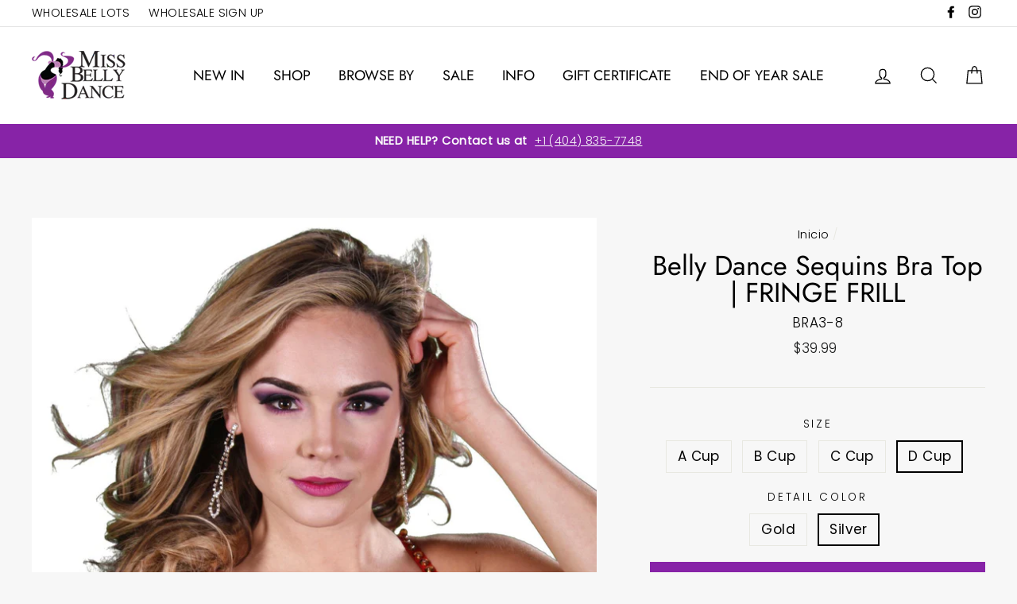

--- FILE ---
content_type: text/html; charset=utf-8
request_url: https://missbellydance.com/es/products/belly-dance-sequins-bra-top-fringe-frill
body_size: 43547
content:
<!doctype html>
<html class="no-js" lang="es">
<!-- Google tag (gtag.js) -->
<script async src="https://www.googletagmanager.com/gtag/js?id=G-L983H7Y51M"></script>
<script>
  window.dataLayer = window.dataLayer || [];
  function gtag(){dataLayer.push(arguments);}
  gtag('js', new Date());

  gtag('config', 'G-L983H7Y51M');
</script>
<head>
<meta name="google-site-verification" content="MqbX-YDbBEi19MN1LQm8PBk-Rkum615BIyHvDAcUJr0" />
  <meta name="msvalidate.01" content="6364D1E655B363FD1C03354CF18CA48F" />
  <meta name="google-site-verification" content="e_xw-bnxedos36-X1H3MOSSechfYdJFItnbtIvp_XOg" />
  <meta charset="utf-8">
  <meta http-equiv="X-UA-Compatible" content="IE=edge,chrome=1">
  <meta name="viewport" content="width=device-width,initial-scale=1">
  <meta name="theme-color" content="#8723a7">
  <link rel="canonical" href="https://missbellydance.com/es/products/belly-dance-sequins-bra-top-fringe-frill">
  <script src="https://ajax.googleapis.com/ajax/libs/jquery/1.10.0/jquery.min.js"></script>
  <meta name="format-detection" content="telephone=no"><link rel="shortcut icon" href="//missbellydance.com/cdn/shop/files/logo2_125a718a-7e41-420e-a867-166dd49af12b_32x32.png?v=1614291675" type="image/png" />
<title>
  Belly Dance Sequins Bra Top | FRINGE FRILL - 39.99 USD

&ndash; MissBellyDance

</title><meta name="description" content="Buy Belly Dance Sequins Bra Top | FRINGE FRILL from Miss Belly Dances Tops collection starting at 39.99 USD. Options: A Cup,Gold,A Cup,Silver,B Cup,Gold,B Cup,Silver,C Cup,Gold,C Cup,Silver,D Cup,Gold,D Cup,Silver."><meta property="og:site_name" content="MissBellyDance">
<meta property="og:url" content="https://missbellydance.com/es/products/belly-dance-sequins-bra-top-fringe-frill">
<meta property="og:title" content="Belly Dance Sequins Bra Top | FRINGE FRILL">
<meta property="og:type" content="product">
<meta property="og:description" content="Buy Belly Dance Sequins Bra Top | FRINGE FRILL from Miss Belly Dances Tops collection starting at 39.99 USD. Options: A Cup,Gold,A Cup,Silver,B Cup,Gold,B Cup,Silver,C Cup,Gold,C Cup,Silver,D Cup,Gold,D Cup,Silver."><meta property="og:price:amount" content="39.99">
  <meta property="og:price:currency" content="USD"><meta property="og:image" content="http://missbellydance.com/cdn/shop/products/belly-dance-sequins-bra-top-fringe-frill-tops-miss-belly-dance-a-cup-gold-bra3-1-miss-belly-dance_1200x630.jpg?v=1561017122">
<meta property="og:image:secure_url" content="https://missbellydance.com/cdn/shop/products/belly-dance-sequins-bra-top-fringe-frill-tops-miss-belly-dance-a-cup-gold-bra3-1-miss-belly-dance_1200x630.jpg?v=1561017122">
<meta name="twitter:site" content="@">
<meta name="twitter:card" content="summary_large_image">
<meta name="twitter:title" content="Belly Dance Sequins Bra Top | FRINGE FRILL">
<meta name="twitter:description" content="Buy Belly Dance Sequins Bra Top | FRINGE FRILL from Miss Belly Dances Tops collection starting at 39.99 USD. Options: A Cup,Gold,A Cup,Silver,B Cup,Gold,B Cup,Silver,C Cup,Gold,C Cup,Silver,D Cup,Gold,D Cup,Silver.">

<style>
  @font-face {
  font-family: Jost;
  font-weight: 400;
  font-style: normal;
  src: url("//missbellydance.com/cdn/fonts/jost/jost_n4.d47a1b6347ce4a4c9f437608011273009d91f2b7.woff2") format("woff2"),
       url("//missbellydance.com/cdn/fonts/jost/jost_n4.791c46290e672b3f85c3d1c651ef2efa3819eadd.woff") format("woff");
}

  @font-face {
  font-family: Poppins;
  font-weight: 300;
  font-style: normal;
  src: url("//missbellydance.com/cdn/fonts/poppins/poppins_n3.05f58335c3209cce17da4f1f1ab324ebe2982441.woff2") format("woff2"),
       url("//missbellydance.com/cdn/fonts/poppins/poppins_n3.6971368e1f131d2c8ff8e3a44a36b577fdda3ff5.woff") format("woff");
}


  @font-face {
  font-family: Poppins;
  font-weight: 400;
  font-style: normal;
  src: url("//missbellydance.com/cdn/fonts/poppins/poppins_n4.0ba78fa5af9b0e1a374041b3ceaadf0a43b41362.woff2") format("woff2"),
       url("//missbellydance.com/cdn/fonts/poppins/poppins_n4.214741a72ff2596839fc9760ee7a770386cf16ca.woff") format("woff");
}

  @font-face {
  font-family: Poppins;
  font-weight: 300;
  font-style: italic;
  src: url("//missbellydance.com/cdn/fonts/poppins/poppins_i3.8536b4423050219f608e17f134fe9ea3b01ed890.woff2") format("woff2"),
       url("//missbellydance.com/cdn/fonts/poppins/poppins_i3.0f4433ada196bcabf726ed78f8e37e0995762f7f.woff") format("woff");
}

  @font-face {
  font-family: Poppins;
  font-weight: 400;
  font-style: italic;
  src: url("//missbellydance.com/cdn/fonts/poppins/poppins_i4.846ad1e22474f856bd6b81ba4585a60799a9f5d2.woff2") format("woff2"),
       url("//missbellydance.com/cdn/fonts/poppins/poppins_i4.56b43284e8b52fc64c1fd271f289a39e8477e9ec.woff") format("woff");
}

</style>

  <link href="//missbellydance.com/cdn/shop/t/10/assets/theme.scss.css?v=102541762565801274631759333295" rel="stylesheet" type="text/css" media="all" />

  <style>
    .collection-item__title {
      font-size: 26px;
    }

    @media screen and (max-width: 768px) {
      .collection-item__title {
        font-size: 20.8px;
      }
    }
    .wpd_clearfix, .wpd_submit {margin:10px !important;}
   .wpd_half #website{display:none !important;}
  </style>

  <script>
    document.documentElement.className = document.documentElement.className.replace('no-js', 'js');

    window.theme = window.theme || {};
    theme.strings = {
      addToCart: "Agregar al carrito",
      soldOut: "Agotado",
      unavailable: "No disponible",
      stockLabel: "[count] en stock",
      savePrice: "Guardar [saved_amount]",
      cartSavings: "Está ahorrando [savings]",
      cartEmpty: "Su carrito actualmente está vacío.",
      cartTermsConfirmation: "Debe aceptar los términos y condiciones de venta para pagar"
    };
    theme.settings = {
      cartType: "drawer",
      moneyFormat: "${{amount}}",
      recentlyViewedEnabled: false,
      quickView: true,
      themeVersion: "1.3.1"
    };
  </script>

  
  


  
  

  <script>
    window.MeteorMenu = window.MeteorMenu || {};

    MeteorMenu.startedLoadingAt = Date.now();

    // Promise polyfill https://github.com/stefanpenner/es6-promise
    !function(t,e){"object"==typeof exports&&"undefined"!=typeof module?module.exports=e():"function"==typeof define&&define.amd?define(e):t.ES6Promise=e()}(this,function(){"use strict";function t(t){var e=typeof t;return null!==t&&("object"===e||"function"===e)}function e(t){return"function"==typeof t}function n(t){B=t}function r(t){G=t}function o(){return function(){return process.nextTick(a)}}function i(){return"undefined"!=typeof z?function(){z(a)}:c()}function s(){var t=0,e=new J(a),n=document.createTextNode("");return e.observe(n,{characterData:!0}),function(){n.data=t=++t%2}}function u(){var t=new MessageChannel;return t.port1.onmessage=a,function(){return t.port2.postMessage(0)}}function c(){var t=setTimeout;return function(){return t(a,1)}}function a(){for(var t=0;t<W;t+=2){var e=V[t],n=V[t+1];e(n),V[t]=void 0,V[t+1]=void 0}W=0}function f(){try{var t=Function("return this")().require("vertx");return z=t.runOnLoop||t.runOnContext,i()}catch(e){return c()}}function l(t,e){var n=this,r=new this.constructor(p);void 0===r[Z]&&O(r);var o=n._state;if(o){var i=arguments[o-1];G(function(){return P(o,r,i,n._result)})}else E(n,r,t,e);return r}function h(t){var e=this;if(t&&"object"==typeof t&&t.constructor===e)return t;var n=new e(p);return g(n,t),n}function p(){}function v(){return new TypeError("You cannot resolve a promise with itself")}function d(){return new TypeError("A promises callback cannot return that same promise.")}function _(t){try{return t.then}catch(e){return nt.error=e,nt}}function y(t,e,n,r){try{t.call(e,n,r)}catch(o){return o}}function m(t,e,n){G(function(t){var r=!1,o=y(n,e,function(n){r||(r=!0,e!==n?g(t,n):S(t,n))},function(e){r||(r=!0,j(t,e))},"Settle: "+(t._label||" unknown promise"));!r&&o&&(r=!0,j(t,o))},t)}function b(t,e){e._state===tt?S(t,e._result):e._state===et?j(t,e._result):E(e,void 0,function(e){return g(t,e)},function(e){return j(t,e)})}function w(t,n,r){n.constructor===t.constructor&&r===l&&n.constructor.resolve===h?b(t,n):r===nt?(j(t,nt.error),nt.error=null):void 0===r?S(t,n):e(r)?m(t,n,r):S(t,n)}function g(e,n){e===n?j(e,v()):t(n)?w(e,n,_(n)):S(e,n)}function A(t){t._onerror&&t._onerror(t._result),T(t)}function S(t,e){t._state===$&&(t._result=e,t._state=tt,0!==t._subscribers.length&&G(T,t))}function j(t,e){t._state===$&&(t._state=et,t._result=e,G(A,t))}function E(t,e,n,r){var o=t._subscribers,i=o.length;t._onerror=null,o[i]=e,o[i+tt]=n,o[i+et]=r,0===i&&t._state&&G(T,t)}function T(t){var e=t._subscribers,n=t._state;if(0!==e.length){for(var r=void 0,o=void 0,i=t._result,s=0;s<e.length;s+=3)r=e[s],o=e[s+n],r?P(n,r,o,i):o(i);t._subscribers.length=0}}function M(t,e){try{return t(e)}catch(n){return nt.error=n,nt}}function P(t,n,r,o){var i=e(r),s=void 0,u=void 0,c=void 0,a=void 0;if(i){if(s=M(r,o),s===nt?(a=!0,u=s.error,s.error=null):c=!0,n===s)return void j(n,d())}else s=o,c=!0;n._state!==$||(i&&c?g(n,s):a?j(n,u):t===tt?S(n,s):t===et&&j(n,s))}function x(t,e){try{e(function(e){g(t,e)},function(e){j(t,e)})}catch(n){j(t,n)}}function C(){return rt++}function O(t){t[Z]=rt++,t._state=void 0,t._result=void 0,t._subscribers=[]}function k(){return new Error("Array Methods must be provided an Array")}function F(t){return new ot(this,t).promise}function Y(t){var e=this;return new e(U(t)?function(n,r){for(var o=t.length,i=0;i<o;i++)e.resolve(t[i]).then(n,r)}:function(t,e){return e(new TypeError("You must pass an array to race."))})}function q(t){var e=this,n=new e(p);return j(n,t),n}function D(){throw new TypeError("You must pass a resolver function as the first argument to the promise constructor")}function K(){throw new TypeError("Failed to construct 'Promise': Please use the 'new' operator, this object constructor cannot be called as a function.")}function L(){var t=void 0;if("undefined"!=typeof global)t=global;else if("undefined"!=typeof self)t=self;else try{t=Function("return this")()}catch(e){throw new Error("polyfill failed because global object is unavailable in this environment")}var n=t.Promise;if(n){var r=null;try{r=Object.prototype.toString.call(n.resolve())}catch(e){}if("[object Promise]"===r&&!n.cast)return}t.Promise=it}var N=void 0;N=Array.isArray?Array.isArray:function(t){return"[object Array]"===Object.prototype.toString.call(t)};var U=N,W=0,z=void 0,B=void 0,G=function(t,e){V[W]=t,V[W+1]=e,W+=2,2===W&&(B?B(a):X())},H="undefined"!=typeof window?window:void 0,I=H||{},J=I.MutationObserver||I.WebKitMutationObserver,Q="undefined"==typeof self&&"undefined"!=typeof process&&"[object process]"==={}.toString.call(process),R="undefined"!=typeof Uint8ClampedArray&&"undefined"!=typeof importScripts&&"undefined"!=typeof MessageChannel,V=new Array(1e3),X=void 0;X=Q?o():J?s():R?u():void 0===H&&"function"==typeof require?f():c();var Z=Math.random().toString(36).substring(2),$=void 0,tt=1,et=2,nt={error:null},rt=0,ot=function(){function t(t,e){this._instanceConstructor=t,this.promise=new t(p),this.promise[Z]||O(this.promise),U(e)?(this.length=e.length,this._remaining=e.length,this._result=new Array(this.length),0===this.length?S(this.promise,this._result):(this.length=this.length||0,this._enumerate(e),0===this._remaining&&S(this.promise,this._result))):j(this.promise,k())}return t.prototype._enumerate=function(t){for(var e=0;this._state===$&&e<t.length;e++)this._eachEntry(t[e],e)},t.prototype._eachEntry=function(t,e){var n=this._instanceConstructor,r=n.resolve;if(r===h){var o=_(t);if(o===l&&t._state!==$)this._settledAt(t._state,e,t._result);else if("function"!=typeof o)this._remaining--,this._result[e]=t;else if(n===it){var i=new n(p);w(i,t,o),this._willSettleAt(i,e)}else this._willSettleAt(new n(function(e){return e(t)}),e)}else this._willSettleAt(r(t),e)},t.prototype._settledAt=function(t,e,n){var r=this.promise;r._state===$&&(this._remaining--,t===et?j(r,n):this._result[e]=n),0===this._remaining&&S(r,this._result)},t.prototype._willSettleAt=function(t,e){var n=this;E(t,void 0,function(t){return n._settledAt(tt,e,t)},function(t){return n._settledAt(et,e,t)})},t}(),it=function(){function t(e){this[Z]=C(),this._result=this._state=void 0,this._subscribers=[],p!==e&&("function"!=typeof e&&D(),this instanceof t?x(this,e):K())}return t.prototype["catch"]=function(t){return this.then(null,t)},t.prototype["finally"]=function(t){var n=this,r=n.constructor;return e(t)?n.then(function(e){return r.resolve(t()).then(function(){return e})},function(e){return r.resolve(t()).then(function(){throw e})}):n.then(t,t)},t}();return it.prototype.then=l,it.all=F,it.race=Y,it.resolve=h,it.reject=q,it._setScheduler=n,it._setAsap=r,it._asap=G,it.polyfill=L,it.Promise=it,it.polyfill(),it});

    // Fetch polyfill https://github.com/developit/unfetch
    self.fetch||(self.fetch=function(e,n){return n=n||{},new Promise(function(t,s){var r=new XMLHttpRequest,o=[],u=[],i={},a=function(){return{ok:2==(r.status/100|0),statusText:r.statusText,status:r.status,url:r.responseURL,text:function(){return Promise.resolve(r.responseText)},json:function(){return Promise.resolve(JSON.parse(r.responseText))},blob:function(){return Promise.resolve(new Blob([r.response]))},clone:a,headers:{keys:function(){return o},entries:function(){return u},get:function(e){return i[e.toLowerCase()]},has:function(e){return e.toLowerCase()in i}}}};for(var c in r.open(n.method||"get",e,!0),r.onload=function(){r.getAllResponseHeaders().replace(/^(.*?):[^\S\n]*([\s\S]*?)$/gm,function(e,n,t){o.push(n=n.toLowerCase()),u.push([n,t]),i[n]=i[n]?i[n]+","+t:t}),t(a())},r.onerror=s,r.withCredentials="include"==n.credentials,n.headers)r.setRequestHeader(c,n.headers[c]);r.send(n.body||null)})});

  
    MeteorMenu.loadData=function(){function e(){return new Promise(function(e){var t=document.createElement("link");t.rel="stylesheet",t.href="//missbellydance.com/cdn/shop/t/10/assets/meteor-menu.css?v=86508437692665947371725030160",t.onload=function(){e()},document.head.appendChild(t)})}function t(){window.performance&&1==window.performance.navigation.type?sessionStorage.removeItem(i):window.performance||sessionStorage.removeItem(i)}function n(){return t(),new Promise(function(e,t){function n(t){return MeteorMenu.data=t,e()}var s=r();if(s)return n(s);fetch(a,{credentials:"include"}).then(function(e){return e.text()}).then(function(e){e=e.replace(/<!--.+-->/g,""),o(e=JSON.parse(e)),sessionStorage.setItem(i,JSON.stringify(e)),n(e)})["catch"](function(e){t(e)})})}function r(){var e=sessionStorage.getItem(i);if(e)try{return JSON.parse(e)}catch(t){console.warn("Meteor Mega Menus: Malformed cached menu data, expected a JSON string but instead got:",e),console.warn("If you are seeing this error, please get in touch with us at support@heliumdev.com"),sessionStorage.removeItem(i)}}function o(e){var t=[],n={linklists:function(e){if(!(e instanceof Object))return"linklists must be an Object"}};for(var r in n){var o=e[r],a=n[r](o);a&&t.push({key:r,error:a,value:o})}if(t.length>0)throw console.error("Meteor Mega Menus: Invalid keys detected in menu data",t),new Error("Malformed menu data")}var a="/products?view=meteor&timestamp="+Date.now(),i="meteor:menu_data",s=[e(),n()];Promise.all(s).then(function(){MeteorMenu.loaded=!0,MeteorMenu.dataReady&&MeteorMenu.dataReady()})["catch"](function(e){throw console.error("Meteor Mega Menus: Encountered an error while attempting to fetchMenuData from '"+a+"'"),new Error(e)})},MeteorMenu.loadData();
  

  </script>

  <script type="text/javascript" src="//missbellydance.com/cdn/shop/t/10/assets/meteor-menu.js?v=73463891061243044901725030160" async></script>


  <script>window.performance && window.performance.mark && window.performance.mark('shopify.content_for_header.start');</script><meta name="facebook-domain-verification" content="re5cjxtws10xeyn7v3q3mxltxymvja">
<meta id="shopify-digital-wallet" name="shopify-digital-wallet" content="/8382218298/digital_wallets/dialog">
<meta name="shopify-checkout-api-token" content="86ad2543d56ee73a34406028e69d0abb">
<meta id="in-context-paypal-metadata" data-shop-id="8382218298" data-venmo-supported="false" data-environment="production" data-locale="es_ES" data-paypal-v4="true" data-currency="USD">
<link rel="alternate" hreflang="x-default" href="https://missbellydance.com/products/belly-dance-sequins-bra-top-fringe-frill">
<link rel="alternate" hreflang="en" href="https://missbellydance.com/products/belly-dance-sequins-bra-top-fringe-frill">
<link rel="alternate" hreflang="es" href="https://missbellydance.com/es/products/belly-dance-sequins-bra-top-fringe-frill">
<link rel="alternate" type="application/json+oembed" href="https://missbellydance.com/es/products/belly-dance-sequins-bra-top-fringe-frill.oembed">
<script async="async" src="/checkouts/internal/preloads.js?locale=es-US"></script>
<link rel="preconnect" href="https://shop.app" crossorigin="anonymous">
<script async="async" src="https://shop.app/checkouts/internal/preloads.js?locale=es-US&shop_id=8382218298" crossorigin="anonymous"></script>
<script id="apple-pay-shop-capabilities" type="application/json">{"shopId":8382218298,"countryCode":"US","currencyCode":"USD","merchantCapabilities":["supports3DS"],"merchantId":"gid:\/\/shopify\/Shop\/8382218298","merchantName":"MissBellyDance","requiredBillingContactFields":["postalAddress","email","phone"],"requiredShippingContactFields":["postalAddress","email","phone"],"shippingType":"shipping","supportedNetworks":["visa","masterCard","amex","discover","elo","jcb"],"total":{"type":"pending","label":"MissBellyDance","amount":"1.00"},"shopifyPaymentsEnabled":true,"supportsSubscriptions":true}</script>
<script id="shopify-features" type="application/json">{"accessToken":"86ad2543d56ee73a34406028e69d0abb","betas":["rich-media-storefront-analytics"],"domain":"missbellydance.com","predictiveSearch":true,"shopId":8382218298,"locale":"es"}</script>
<script>var Shopify = Shopify || {};
Shopify.shop = "missbellydance.myshopify.com";
Shopify.locale = "es";
Shopify.currency = {"active":"USD","rate":"1.0"};
Shopify.country = "US";
Shopify.theme = {"name":"Before Labor Day Impulse -- WPD","id":144284025044,"schema_name":"Impulse","schema_version":"1.3.1","theme_store_id":857,"role":"main"};
Shopify.theme.handle = "null";
Shopify.theme.style = {"id":null,"handle":null};
Shopify.cdnHost = "missbellydance.com/cdn";
Shopify.routes = Shopify.routes || {};
Shopify.routes.root = "/es/";</script>
<script type="module">!function(o){(o.Shopify=o.Shopify||{}).modules=!0}(window);</script>
<script>!function(o){function n(){var o=[];function n(){o.push(Array.prototype.slice.apply(arguments))}return n.q=o,n}var t=o.Shopify=o.Shopify||{};t.loadFeatures=n(),t.autoloadFeatures=n()}(window);</script>
<script>
  window.ShopifyPay = window.ShopifyPay || {};
  window.ShopifyPay.apiHost = "shop.app\/pay";
  window.ShopifyPay.redirectState = null;
</script>
<script id="shop-js-analytics" type="application/json">{"pageType":"product"}</script>
<script defer="defer" async type="module" src="//missbellydance.com/cdn/shopifycloud/shop-js/modules/v2/client.init-shop-cart-sync_BFpxDrjM.es.esm.js"></script>
<script defer="defer" async type="module" src="//missbellydance.com/cdn/shopifycloud/shop-js/modules/v2/chunk.common_CnP21gUX.esm.js"></script>
<script defer="defer" async type="module" src="//missbellydance.com/cdn/shopifycloud/shop-js/modules/v2/chunk.modal_D61HrJrg.esm.js"></script>
<script type="module">
  await import("//missbellydance.com/cdn/shopifycloud/shop-js/modules/v2/client.init-shop-cart-sync_BFpxDrjM.es.esm.js");
await import("//missbellydance.com/cdn/shopifycloud/shop-js/modules/v2/chunk.common_CnP21gUX.esm.js");
await import("//missbellydance.com/cdn/shopifycloud/shop-js/modules/v2/chunk.modal_D61HrJrg.esm.js");

  window.Shopify.SignInWithShop?.initShopCartSync?.({"fedCMEnabled":true,"windoidEnabled":true});

</script>
<script>
  window.Shopify = window.Shopify || {};
  if (!window.Shopify.featureAssets) window.Shopify.featureAssets = {};
  window.Shopify.featureAssets['shop-js'] = {"shop-cart-sync":["modules/v2/client.shop-cart-sync_DunGk5rn.es.esm.js","modules/v2/chunk.common_CnP21gUX.esm.js","modules/v2/chunk.modal_D61HrJrg.esm.js"],"init-fed-cm":["modules/v2/client.init-fed-cm_Bhr0vd71.es.esm.js","modules/v2/chunk.common_CnP21gUX.esm.js","modules/v2/chunk.modal_D61HrJrg.esm.js"],"init-shop-email-lookup-coordinator":["modules/v2/client.init-shop-email-lookup-coordinator_Cgf-1HKc.es.esm.js","modules/v2/chunk.common_CnP21gUX.esm.js","modules/v2/chunk.modal_D61HrJrg.esm.js"],"init-windoid":["modules/v2/client.init-windoid_RKlvBm7f.es.esm.js","modules/v2/chunk.common_CnP21gUX.esm.js","modules/v2/chunk.modal_D61HrJrg.esm.js"],"shop-button":["modules/v2/client.shop-button_DcwUN_L_.es.esm.js","modules/v2/chunk.common_CnP21gUX.esm.js","modules/v2/chunk.modal_D61HrJrg.esm.js"],"shop-cash-offers":["modules/v2/client.shop-cash-offers_zT3TeJrS.es.esm.js","modules/v2/chunk.common_CnP21gUX.esm.js","modules/v2/chunk.modal_D61HrJrg.esm.js"],"shop-toast-manager":["modules/v2/client.shop-toast-manager_Dhsh6ZDd.es.esm.js","modules/v2/chunk.common_CnP21gUX.esm.js","modules/v2/chunk.modal_D61HrJrg.esm.js"],"init-shop-cart-sync":["modules/v2/client.init-shop-cart-sync_BFpxDrjM.es.esm.js","modules/v2/chunk.common_CnP21gUX.esm.js","modules/v2/chunk.modal_D61HrJrg.esm.js"],"init-customer-accounts-sign-up":["modules/v2/client.init-customer-accounts-sign-up__zAQf6yH.es.esm.js","modules/v2/client.shop-login-button_DmGuuAqh.es.esm.js","modules/v2/chunk.common_CnP21gUX.esm.js","modules/v2/chunk.modal_D61HrJrg.esm.js"],"pay-button":["modules/v2/client.pay-button_BSqAUYU_.es.esm.js","modules/v2/chunk.common_CnP21gUX.esm.js","modules/v2/chunk.modal_D61HrJrg.esm.js"],"init-customer-accounts":["modules/v2/client.init-customer-accounts_BUX2wPcc.es.esm.js","modules/v2/client.shop-login-button_DmGuuAqh.es.esm.js","modules/v2/chunk.common_CnP21gUX.esm.js","modules/v2/chunk.modal_D61HrJrg.esm.js"],"avatar":["modules/v2/client.avatar_BTnouDA3.es.esm.js"],"init-shop-for-new-customer-accounts":["modules/v2/client.init-shop-for-new-customer-accounts_C3NVS8-R.es.esm.js","modules/v2/client.shop-login-button_DmGuuAqh.es.esm.js","modules/v2/chunk.common_CnP21gUX.esm.js","modules/v2/chunk.modal_D61HrJrg.esm.js"],"shop-follow-button":["modules/v2/client.shop-follow-button_BoBKYaAK.es.esm.js","modules/v2/chunk.common_CnP21gUX.esm.js","modules/v2/chunk.modal_D61HrJrg.esm.js"],"checkout-modal":["modules/v2/client.checkout-modal_BzXpoShc.es.esm.js","modules/v2/chunk.common_CnP21gUX.esm.js","modules/v2/chunk.modal_D61HrJrg.esm.js"],"shop-login-button":["modules/v2/client.shop-login-button_DmGuuAqh.es.esm.js","modules/v2/chunk.common_CnP21gUX.esm.js","modules/v2/chunk.modal_D61HrJrg.esm.js"],"lead-capture":["modules/v2/client.lead-capture_ClopgrIx.es.esm.js","modules/v2/chunk.common_CnP21gUX.esm.js","modules/v2/chunk.modal_D61HrJrg.esm.js"],"shop-login":["modules/v2/client.shop-login_DQ0hrHfi.es.esm.js","modules/v2/chunk.common_CnP21gUX.esm.js","modules/v2/chunk.modal_D61HrJrg.esm.js"],"payment-terms":["modules/v2/client.payment-terms_Bawo8ezy.es.esm.js","modules/v2/chunk.common_CnP21gUX.esm.js","modules/v2/chunk.modal_D61HrJrg.esm.js"]};
</script>
<script>(function() {
  var isLoaded = false;
  function asyncLoad() {
    if (isLoaded) return;
    isLoaded = true;
    var urls = ["\/\/d1liekpayvooaz.cloudfront.net\/apps\/customizery\/customizery.js?shop=missbellydance.myshopify.com","https:\/\/rec.autocommerce.io\/recommender_javascript?shop=missbellydance.myshopify.com","https:\/\/cdn.shopify.com\/s\/files\/1\/0083\/8221\/8298\/t\/4\/assets\/verify-meteor-menu.js?meteor_tier=premium\u0026shop=missbellydance.myshopify.com","https:\/\/d23dclunsivw3h.cloudfront.net\/redirect-app.js?shop=missbellydance.myshopify.com","\/\/shopify.privy.com\/widget.js?shop=missbellydance.myshopify.com","https:\/\/cdn.shopify.com\/s\/files\/1\/0683\/1371\/0892\/files\/splmn-shopify-prod-August-31.min.js?v=1693985059\u0026shop=missbellydance.myshopify.com","https:\/\/cloudsearch-1f874.kxcdn.com\/shopify.js?shop=missbellydance.myshopify.com","https:\/\/shopify.covet.pics\/covet-pics-widget-inject.js?shop=missbellydance.myshopify.com","https:\/\/sales-pop.carecart.io\/lib\/salesnotifier.js?shop=missbellydance.myshopify.com"];
    for (var i = 0; i < urls.length; i++) {
      var s = document.createElement('script');
      s.type = 'text/javascript';
      s.async = true;
      s.src = urls[i];
      var x = document.getElementsByTagName('script')[0];
      x.parentNode.insertBefore(s, x);
    }
  };
  if(window.attachEvent) {
    window.attachEvent('onload', asyncLoad);
  } else {
    window.addEventListener('load', asyncLoad, false);
  }
})();</script>
<script id="__st">var __st={"a":8382218298,"offset":-18000,"reqid":"6b3239f3-0712-4f5f-8ca8-0d0e2dfa5691-1769759072","pageurl":"missbellydance.com\/es\/products\/belly-dance-sequins-bra-top-fringe-frill","u":"453d549b8e46","p":"product","rtyp":"product","rid":2362016006202};</script>
<script>window.ShopifyPaypalV4VisibilityTracking = true;</script>
<script id="captcha-bootstrap">!function(){'use strict';const t='contact',e='account',n='new_comment',o=[[t,t],['blogs',n],['comments',n],[t,'customer']],c=[[e,'customer_login'],[e,'guest_login'],[e,'recover_customer_password'],[e,'create_customer']],r=t=>t.map((([t,e])=>`form[action*='/${t}']:not([data-nocaptcha='true']) input[name='form_type'][value='${e}']`)).join(','),a=t=>()=>t?[...document.querySelectorAll(t)].map((t=>t.form)):[];function s(){const t=[...o],e=r(t);return a(e)}const i='password',u='form_key',d=['recaptcha-v3-token','g-recaptcha-response','h-captcha-response',i],f=()=>{try{return window.sessionStorage}catch{return}},m='__shopify_v',_=t=>t.elements[u];function p(t,e,n=!1){try{const o=window.sessionStorage,c=JSON.parse(o.getItem(e)),{data:r}=function(t){const{data:e,action:n}=t;return t[m]||n?{data:e,action:n}:{data:t,action:n}}(c);for(const[e,n]of Object.entries(r))t.elements[e]&&(t.elements[e].value=n);n&&o.removeItem(e)}catch(o){console.error('form repopulation failed',{error:o})}}const l='form_type',E='cptcha';function T(t){t.dataset[E]=!0}const w=window,h=w.document,L='Shopify',v='ce_forms',y='captcha';let A=!1;((t,e)=>{const n=(g='f06e6c50-85a8-45c8-87d0-21a2b65856fe',I='https://cdn.shopify.com/shopifycloud/storefront-forms-hcaptcha/ce_storefront_forms_captcha_hcaptcha.v1.5.2.iife.js',D={infoText:'Protegido por hCaptcha',privacyText:'Privacidad',termsText:'Términos'},(t,e,n)=>{const o=w[L][v],c=o.bindForm;if(c)return c(t,g,e,D).then(n);var r;o.q.push([[t,g,e,D],n]),r=I,A||(h.body.append(Object.assign(h.createElement('script'),{id:'captcha-provider',async:!0,src:r})),A=!0)});var g,I,D;w[L]=w[L]||{},w[L][v]=w[L][v]||{},w[L][v].q=[],w[L][y]=w[L][y]||{},w[L][y].protect=function(t,e){n(t,void 0,e),T(t)},Object.freeze(w[L][y]),function(t,e,n,w,h,L){const[v,y,A,g]=function(t,e,n){const i=e?o:[],u=t?c:[],d=[...i,...u],f=r(d),m=r(i),_=r(d.filter((([t,e])=>n.includes(e))));return[a(f),a(m),a(_),s()]}(w,h,L),I=t=>{const e=t.target;return e instanceof HTMLFormElement?e:e&&e.form},D=t=>v().includes(t);t.addEventListener('submit',(t=>{const e=I(t);if(!e)return;const n=D(e)&&!e.dataset.hcaptchaBound&&!e.dataset.recaptchaBound,o=_(e),c=g().includes(e)&&(!o||!o.value);(n||c)&&t.preventDefault(),c&&!n&&(function(t){try{if(!f())return;!function(t){const e=f();if(!e)return;const n=_(t);if(!n)return;const o=n.value;o&&e.removeItem(o)}(t);const e=Array.from(Array(32),(()=>Math.random().toString(36)[2])).join('');!function(t,e){_(t)||t.append(Object.assign(document.createElement('input'),{type:'hidden',name:u})),t.elements[u].value=e}(t,e),function(t,e){const n=f();if(!n)return;const o=[...t.querySelectorAll(`input[type='${i}']`)].map((({name:t})=>t)),c=[...d,...o],r={};for(const[a,s]of new FormData(t).entries())c.includes(a)||(r[a]=s);n.setItem(e,JSON.stringify({[m]:1,action:t.action,data:r}))}(t,e)}catch(e){console.error('failed to persist form',e)}}(e),e.submit())}));const S=(t,e)=>{t&&!t.dataset[E]&&(n(t,e.some((e=>e===t))),T(t))};for(const o of['focusin','change'])t.addEventListener(o,(t=>{const e=I(t);D(e)&&S(e,y())}));const B=e.get('form_key'),M=e.get(l),P=B&&M;t.addEventListener('DOMContentLoaded',(()=>{const t=y();if(P)for(const e of t)e.elements[l].value===M&&p(e,B);[...new Set([...A(),...v().filter((t=>'true'===t.dataset.shopifyCaptcha))])].forEach((e=>S(e,t)))}))}(h,new URLSearchParams(w.location.search),n,t,e,['guest_login'])})(!0,!0)}();</script>
<script integrity="sha256-4kQ18oKyAcykRKYeNunJcIwy7WH5gtpwJnB7kiuLZ1E=" data-source-attribution="shopify.loadfeatures" defer="defer" src="//missbellydance.com/cdn/shopifycloud/storefront/assets/storefront/load_feature-a0a9edcb.js" crossorigin="anonymous"></script>
<script crossorigin="anonymous" defer="defer" src="//missbellydance.com/cdn/shopifycloud/storefront/assets/shopify_pay/storefront-65b4c6d7.js?v=20250812"></script>
<script data-source-attribution="shopify.dynamic_checkout.dynamic.init">var Shopify=Shopify||{};Shopify.PaymentButton=Shopify.PaymentButton||{isStorefrontPortableWallets:!0,init:function(){window.Shopify.PaymentButton.init=function(){};var t=document.createElement("script");t.src="https://missbellydance.com/cdn/shopifycloud/portable-wallets/latest/portable-wallets.es.js",t.type="module",document.head.appendChild(t)}};
</script>
<script data-source-attribution="shopify.dynamic_checkout.buyer_consent">
  function portableWalletsHideBuyerConsent(e){var t=document.getElementById("shopify-buyer-consent"),n=document.getElementById("shopify-subscription-policy-button");t&&n&&(t.classList.add("hidden"),t.setAttribute("aria-hidden","true"),n.removeEventListener("click",e))}function portableWalletsShowBuyerConsent(e){var t=document.getElementById("shopify-buyer-consent"),n=document.getElementById("shopify-subscription-policy-button");t&&n&&(t.classList.remove("hidden"),t.removeAttribute("aria-hidden"),n.addEventListener("click",e))}window.Shopify?.PaymentButton&&(window.Shopify.PaymentButton.hideBuyerConsent=portableWalletsHideBuyerConsent,window.Shopify.PaymentButton.showBuyerConsent=portableWalletsShowBuyerConsent);
</script>
<script data-source-attribution="shopify.dynamic_checkout.cart.bootstrap">document.addEventListener("DOMContentLoaded",(function(){function t(){return document.querySelector("shopify-accelerated-checkout-cart, shopify-accelerated-checkout")}if(t())Shopify.PaymentButton.init();else{new MutationObserver((function(e,n){t()&&(Shopify.PaymentButton.init(),n.disconnect())})).observe(document.body,{childList:!0,subtree:!0})}}));
</script>
<link id="shopify-accelerated-checkout-styles" rel="stylesheet" media="screen" href="https://missbellydance.com/cdn/shopifycloud/portable-wallets/latest/accelerated-checkout-backwards-compat.css" crossorigin="anonymous">
<style id="shopify-accelerated-checkout-cart">
        #shopify-buyer-consent {
  margin-top: 1em;
  display: inline-block;
  width: 100%;
}

#shopify-buyer-consent.hidden {
  display: none;
}

#shopify-subscription-policy-button {
  background: none;
  border: none;
  padding: 0;
  text-decoration: underline;
  font-size: inherit;
  cursor: pointer;
}

#shopify-subscription-policy-button::before {
  box-shadow: none;
}

      </style>

<script>window.performance && window.performance.mark && window.performance.mark('shopify.content_for_header.end');</script>
  <!--[if lt IE 9]>
<script src="//cdnjs.cloudflare.com/ajax/libs/html5shiv/3.7.2/html5shiv.min.js" type="text/javascript"></script>
<![endif]-->
<!--[if (lte IE 9) ]><script src="//missbellydance.com/cdn/shop/t/10/assets/match-media.min.js?v=159635276924582161481725030160" type="text/javascript"></script><![endif]-->


  
  <script src="//missbellydance.com/cdn/shop/t/10/assets/vendor.js" defer="defer"></script>



  

  
  <script src="//missbellydance.com/cdn/shop/t/10/assets/theme.js?v=39679016377471189091725030160" defer="defer"></script>


<!-- Google Tag Manager -->
<script>(function(w,d,s,l,i){w[l]=w[l]||[];w[l].push({'gtm.start':
new Date().getTime(),event:'gtm.js'});var f=d.getElementsByTagName(s)[0],
j=d.createElement(s),dl=l!='dataLayer'?'&l='+l:'';j.async=true;j.src=
'https://www.googletagmanager.com/gtm.js?id='+i+dl;f.parentNode.insertBefore(j,f);
})(window,document,'script','dataLayer','GTM-W9RZ56L');</script>
<!-- End Google Tag Manager -->
  <meta name="google-site-verification" content="MqbX-YDbBEi19MN1LQm8PBk-Rkum615BIyHvDAcUJr0" />
  
  <!-- Meta Pixel Code -->
<script>
!function(f,b,e,v,n,t,s)
{if(f.fbq)return;n=f.fbq=function(){n.callMethod?
n.callMethod.apply(n,arguments):n.queue.push(arguments)};
if(!f._fbq)f._fbq=n;n.push=n;n.loaded=!0;n.version='2.0';
n.queue=[];t=b.createElement(e);t.async=!0;
t.src=v;s=b.getElementsByTagName(e)[0];
s.parentNode.insertBefore(t,s)}(window, document,'script',
'https://connect.facebook.net/en_US/fbevents.js');
fbq('init', '369903731678446');
fbq('track', 'PageView');
</script>
<noscript><img height="1" width="1" style="display:none"
src="https://www.facebook.com/tr?id=369903731678446&ev=PageView&noscript=1"
/></noscript>
<!-- End Meta Pixel Code -->
  <!-- BEGIN app block: shopify://apps/smind-sections/blocks/theme-helper/71ba2d48-8be4-4535-bc1f-0fea499001d4 -->
    
    <!-- BEGIN app snippet: assets --><link href="//cdn.shopify.com/extensions/019bdfb6-7cff-7682-bc41-57e845afc4ad/smind-app-312/assets/smi-base.min.css" rel="stylesheet" type="text/css" media="all" />



<script type="text/javascript">
  window.smiObject = {
    productId: '2362016006202',
    timezone: 'Asia/Phnom_Penh',
    cartType: `drawer`,
    routes: {
      cart_add_url: `/es/cart/add`,
      cart_change_url: `/es/cart/change`,
      cart_update_url: `/es/cart/update`,
      cart_url: `/es/cart`,
      predictive_search_url: `/es/search/suggest`,
      search_url: `/es/search`
    },
    settings: {
      currencyFormat: "${{amount}}",
      moneyFormat: "${{amount}}",
      moneyWithCurrencyFormat: "${{amount}} USD"
    }
  };

  window.smind = window.smind || {}

  window.smind.initializeWhenReady = (callback, classes = [], maxRetries = 12, interval = 250) => {

    const tryInitialize = (counter = 0) => {

      const allClassesLoaded = classes.every(cls => typeof window[cls] !== 'undefined' || typeof window.smind[cls] !== 'undefined');

      if (allClassesLoaded) {
        return callback();
      }

      if (counter < maxRetries) {
        setTimeout(() => tryInitialize(counter + 1), interval);
      }
    };

    if (Shopify.designMode) {
      if (document.readyState === 'complete') {
        tryInitialize();
      }
      document.addEventListener('smiReloadSection', callback);
    }

    document.addEventListener('DOMContentLoaded', () => tryInitialize());
  }
</script>



<script src="https://cdn.shopify.com/extensions/019bdfb6-7cff-7682-bc41-57e845afc4ad/smind-app-312/assets/smi-base.min.js" defer></script>
<script src="https://cdn.shopify.com/extensions/019bdfb6-7cff-7682-bc41-57e845afc4ad/smind-app-312/assets/smi-product-blocks.js" async></script>
<script src="https://cdn.shopify.com/extensions/019bdfb6-7cff-7682-bc41-57e845afc4ad/smind-app-312/assets/smi-parallax.min.js" defer></script>


<script src="https://cdn.shopify.com/extensions/019bdfb6-7cff-7682-bc41-57e845afc4ad/smind-app-312/assets/smi-animations.js" defer></script>





<!-- END app snippet -->

    
        
        <!-- BEGIN app snippet: theme-modal --><script id="smi-base-section-modal" src="https://cdn.shopify.com/extensions/019bdfb6-7cff-7682-bc41-57e845afc4ad/smind-app-312/assets/smi-section-modal.min.js" data-app="free" defer></script><!-- END app snippet -->
		<!-- BEGIN app snippet: check-styles --><!-- END app snippet -->
    
    


<!-- END app block --><script src="https://cdn.shopify.com/extensions/019c0daf-f514-7703-8798-bdaf41be0e19/js-client-216/assets/pushowl-shopify.js" type="text/javascript" defer="defer"></script>
<script src="https://cdn.shopify.com/extensions/6c66d7d0-f631-46bf-8039-ad48ac607ad6/forms-2301/assets/shopify-forms-loader.js" type="text/javascript" defer="defer"></script>
<link href="https://monorail-edge.shopifysvc.com" rel="dns-prefetch">
<script>(function(){if ("sendBeacon" in navigator && "performance" in window) {try {var session_token_from_headers = performance.getEntriesByType('navigation')[0].serverTiming.find(x => x.name == '_s').description;} catch {var session_token_from_headers = undefined;}var session_cookie_matches = document.cookie.match(/_shopify_s=([^;]*)/);var session_token_from_cookie = session_cookie_matches && session_cookie_matches.length === 2 ? session_cookie_matches[1] : "";var session_token = session_token_from_headers || session_token_from_cookie || "";function handle_abandonment_event(e) {var entries = performance.getEntries().filter(function(entry) {return /monorail-edge.shopifysvc.com/.test(entry.name);});if (!window.abandonment_tracked && entries.length === 0) {window.abandonment_tracked = true;var currentMs = Date.now();var navigation_start = performance.timing.navigationStart;var payload = {shop_id: 8382218298,url: window.location.href,navigation_start,duration: currentMs - navigation_start,session_token,page_type: "product"};window.navigator.sendBeacon("https://monorail-edge.shopifysvc.com/v1/produce", JSON.stringify({schema_id: "online_store_buyer_site_abandonment/1.1",payload: payload,metadata: {event_created_at_ms: currentMs,event_sent_at_ms: currentMs}}));}}window.addEventListener('pagehide', handle_abandonment_event);}}());</script>
<script id="web-pixels-manager-setup">(function e(e,d,r,n,o){if(void 0===o&&(o={}),!Boolean(null===(a=null===(i=window.Shopify)||void 0===i?void 0:i.analytics)||void 0===a?void 0:a.replayQueue)){var i,a;window.Shopify=window.Shopify||{};var t=window.Shopify;t.analytics=t.analytics||{};var s=t.analytics;s.replayQueue=[],s.publish=function(e,d,r){return s.replayQueue.push([e,d,r]),!0};try{self.performance.mark("wpm:start")}catch(e){}var l=function(){var e={modern:/Edge?\/(1{2}[4-9]|1[2-9]\d|[2-9]\d{2}|\d{4,})\.\d+(\.\d+|)|Firefox\/(1{2}[4-9]|1[2-9]\d|[2-9]\d{2}|\d{4,})\.\d+(\.\d+|)|Chrom(ium|e)\/(9{2}|\d{3,})\.\d+(\.\d+|)|(Maci|X1{2}).+ Version\/(15\.\d+|(1[6-9]|[2-9]\d|\d{3,})\.\d+)([,.]\d+|)( \(\w+\)|)( Mobile\/\w+|) Safari\/|Chrome.+OPR\/(9{2}|\d{3,})\.\d+\.\d+|(CPU[ +]OS|iPhone[ +]OS|CPU[ +]iPhone|CPU IPhone OS|CPU iPad OS)[ +]+(15[._]\d+|(1[6-9]|[2-9]\d|\d{3,})[._]\d+)([._]\d+|)|Android:?[ /-](13[3-9]|1[4-9]\d|[2-9]\d{2}|\d{4,})(\.\d+|)(\.\d+|)|Android.+Firefox\/(13[5-9]|1[4-9]\d|[2-9]\d{2}|\d{4,})\.\d+(\.\d+|)|Android.+Chrom(ium|e)\/(13[3-9]|1[4-9]\d|[2-9]\d{2}|\d{4,})\.\d+(\.\d+|)|SamsungBrowser\/([2-9]\d|\d{3,})\.\d+/,legacy:/Edge?\/(1[6-9]|[2-9]\d|\d{3,})\.\d+(\.\d+|)|Firefox\/(5[4-9]|[6-9]\d|\d{3,})\.\d+(\.\d+|)|Chrom(ium|e)\/(5[1-9]|[6-9]\d|\d{3,})\.\d+(\.\d+|)([\d.]+$|.*Safari\/(?![\d.]+ Edge\/[\d.]+$))|(Maci|X1{2}).+ Version\/(10\.\d+|(1[1-9]|[2-9]\d|\d{3,})\.\d+)([,.]\d+|)( \(\w+\)|)( Mobile\/\w+|) Safari\/|Chrome.+OPR\/(3[89]|[4-9]\d|\d{3,})\.\d+\.\d+|(CPU[ +]OS|iPhone[ +]OS|CPU[ +]iPhone|CPU IPhone OS|CPU iPad OS)[ +]+(10[._]\d+|(1[1-9]|[2-9]\d|\d{3,})[._]\d+)([._]\d+|)|Android:?[ /-](13[3-9]|1[4-9]\d|[2-9]\d{2}|\d{4,})(\.\d+|)(\.\d+|)|Mobile Safari.+OPR\/([89]\d|\d{3,})\.\d+\.\d+|Android.+Firefox\/(13[5-9]|1[4-9]\d|[2-9]\d{2}|\d{4,})\.\d+(\.\d+|)|Android.+Chrom(ium|e)\/(13[3-9]|1[4-9]\d|[2-9]\d{2}|\d{4,})\.\d+(\.\d+|)|Android.+(UC? ?Browser|UCWEB|U3)[ /]?(15\.([5-9]|\d{2,})|(1[6-9]|[2-9]\d|\d{3,})\.\d+)\.\d+|SamsungBrowser\/(5\.\d+|([6-9]|\d{2,})\.\d+)|Android.+MQ{2}Browser\/(14(\.(9|\d{2,})|)|(1[5-9]|[2-9]\d|\d{3,})(\.\d+|))(\.\d+|)|K[Aa][Ii]OS\/(3\.\d+|([4-9]|\d{2,})\.\d+)(\.\d+|)/},d=e.modern,r=e.legacy,n=navigator.userAgent;return n.match(d)?"modern":n.match(r)?"legacy":"unknown"}(),u="modern"===l?"modern":"legacy",c=(null!=n?n:{modern:"",legacy:""})[u],f=function(e){return[e.baseUrl,"/wpm","/b",e.hashVersion,"modern"===e.buildTarget?"m":"l",".js"].join("")}({baseUrl:d,hashVersion:r,buildTarget:u}),m=function(e){var d=e.version,r=e.bundleTarget,n=e.surface,o=e.pageUrl,i=e.monorailEndpoint;return{emit:function(e){var a=e.status,t=e.errorMsg,s=(new Date).getTime(),l=JSON.stringify({metadata:{event_sent_at_ms:s},events:[{schema_id:"web_pixels_manager_load/3.1",payload:{version:d,bundle_target:r,page_url:o,status:a,surface:n,error_msg:t},metadata:{event_created_at_ms:s}}]});if(!i)return console&&console.warn&&console.warn("[Web Pixels Manager] No Monorail endpoint provided, skipping logging."),!1;try{return self.navigator.sendBeacon.bind(self.navigator)(i,l)}catch(e){}var u=new XMLHttpRequest;try{return u.open("POST",i,!0),u.setRequestHeader("Content-Type","text/plain"),u.send(l),!0}catch(e){return console&&console.warn&&console.warn("[Web Pixels Manager] Got an unhandled error while logging to Monorail."),!1}}}}({version:r,bundleTarget:l,surface:e.surface,pageUrl:self.location.href,monorailEndpoint:e.monorailEndpoint});try{o.browserTarget=l,function(e){var d=e.src,r=e.async,n=void 0===r||r,o=e.onload,i=e.onerror,a=e.sri,t=e.scriptDataAttributes,s=void 0===t?{}:t,l=document.createElement("script"),u=document.querySelector("head"),c=document.querySelector("body");if(l.async=n,l.src=d,a&&(l.integrity=a,l.crossOrigin="anonymous"),s)for(var f in s)if(Object.prototype.hasOwnProperty.call(s,f))try{l.dataset[f]=s[f]}catch(e){}if(o&&l.addEventListener("load",o),i&&l.addEventListener("error",i),u)u.appendChild(l);else{if(!c)throw new Error("Did not find a head or body element to append the script");c.appendChild(l)}}({src:f,async:!0,onload:function(){if(!function(){var e,d;return Boolean(null===(d=null===(e=window.Shopify)||void 0===e?void 0:e.analytics)||void 0===d?void 0:d.initialized)}()){var d=window.webPixelsManager.init(e)||void 0;if(d){var r=window.Shopify.analytics;r.replayQueue.forEach((function(e){var r=e[0],n=e[1],o=e[2];d.publishCustomEvent(r,n,o)})),r.replayQueue=[],r.publish=d.publishCustomEvent,r.visitor=d.visitor,r.initialized=!0}}},onerror:function(){return m.emit({status:"failed",errorMsg:"".concat(f," has failed to load")})},sri:function(e){var d=/^sha384-[A-Za-z0-9+/=]+$/;return"string"==typeof e&&d.test(e)}(c)?c:"",scriptDataAttributes:o}),m.emit({status:"loading"})}catch(e){m.emit({status:"failed",errorMsg:(null==e?void 0:e.message)||"Unknown error"})}}})({shopId: 8382218298,storefrontBaseUrl: "https://missbellydance.com",extensionsBaseUrl: "https://extensions.shopifycdn.com/cdn/shopifycloud/web-pixels-manager",monorailEndpoint: "https://monorail-edge.shopifysvc.com/unstable/produce_batch",surface: "storefront-renderer",enabledBetaFlags: ["2dca8a86"],webPixelsConfigList: [{"id":"419954900","configuration":"{\"config\":\"{\\\"pixel_id\\\":\\\"G-0QDGMYS4NV\\\",\\\"gtag_events\\\":[{\\\"type\\\":\\\"purchase\\\",\\\"action_label\\\":\\\"G-0QDGMYS4NV\\\"},{\\\"type\\\":\\\"page_view\\\",\\\"action_label\\\":\\\"G-0QDGMYS4NV\\\"},{\\\"type\\\":\\\"view_item\\\",\\\"action_label\\\":\\\"G-0QDGMYS4NV\\\"},{\\\"type\\\":\\\"search\\\",\\\"action_label\\\":\\\"G-0QDGMYS4NV\\\"},{\\\"type\\\":\\\"add_to_cart\\\",\\\"action_label\\\":\\\"G-0QDGMYS4NV\\\"},{\\\"type\\\":\\\"begin_checkout\\\",\\\"action_label\\\":\\\"G-0QDGMYS4NV\\\"},{\\\"type\\\":\\\"add_payment_info\\\",\\\"action_label\\\":\\\"G-0QDGMYS4NV\\\"}],\\\"enable_monitoring_mode\\\":false}\"}","eventPayloadVersion":"v1","runtimeContext":"OPEN","scriptVersion":"b2a88bafab3e21179ed38636efcd8a93","type":"APP","apiClientId":1780363,"privacyPurposes":[],"dataSharingAdjustments":{"protectedCustomerApprovalScopes":["read_customer_address","read_customer_email","read_customer_name","read_customer_personal_data","read_customer_phone"]}},{"id":"110166228","configuration":"{\"myshopifyDomain\":\"missbellydance.myshopify.com\"}","eventPayloadVersion":"v1","runtimeContext":"STRICT","scriptVersion":"23b97d18e2aa74363140dc29c9284e87","type":"APP","apiClientId":2775569,"privacyPurposes":["ANALYTICS","MARKETING","SALE_OF_DATA"],"dataSharingAdjustments":{"protectedCustomerApprovalScopes":["read_customer_address","read_customer_email","read_customer_name","read_customer_phone","read_customer_personal_data"]}},{"id":"108789972","configuration":"{\"subdomain\": \"missbellydance\"}","eventPayloadVersion":"v1","runtimeContext":"STRICT","scriptVersion":"7c43d34f3733b2440dd44bce7edbeb00","type":"APP","apiClientId":1615517,"privacyPurposes":["ANALYTICS","MARKETING","SALE_OF_DATA"],"dataSharingAdjustments":{"protectedCustomerApprovalScopes":["read_customer_address","read_customer_email","read_customer_name","read_customer_personal_data","read_customer_phone"]}},{"id":"66486484","eventPayloadVersion":"v1","runtimeContext":"LAX","scriptVersion":"1","type":"CUSTOM","privacyPurposes":["MARKETING"],"name":"Meta pixel (migrated)"},{"id":"shopify-app-pixel","configuration":"{}","eventPayloadVersion":"v1","runtimeContext":"STRICT","scriptVersion":"0450","apiClientId":"shopify-pixel","type":"APP","privacyPurposes":["ANALYTICS","MARKETING"]},{"id":"shopify-custom-pixel","eventPayloadVersion":"v1","runtimeContext":"LAX","scriptVersion":"0450","apiClientId":"shopify-pixel","type":"CUSTOM","privacyPurposes":["ANALYTICS","MARKETING"]}],isMerchantRequest: false,initData: {"shop":{"name":"MissBellyDance","paymentSettings":{"currencyCode":"USD"},"myshopifyDomain":"missbellydance.myshopify.com","countryCode":"US","storefrontUrl":"https:\/\/missbellydance.com\/es"},"customer":null,"cart":null,"checkout":null,"productVariants":[{"price":{"amount":39.99,"currencyCode":"USD"},"product":{"title":"Belly Dance Sequins Bra Top | FRINGE FRILL","vendor":"Miss Belly Dance","id":"2362016006202","untranslatedTitle":"Belly Dance Sequins Bra Top | FRINGE FRILL","url":"\/es\/products\/belly-dance-sequins-bra-top-fringe-frill","type":"Tops"},"id":"22956980142138","image":{"src":"\/\/missbellydance.com\/cdn\/shop\/products\/belly-dance-sequins-bra-top-fringe-frill-tops-miss-belly-dance-a-cup-gold-bra3-1-miss-belly-dance.jpg?v=1561017122"},"sku":"BRA3-1","title":"A Cup \/ Gold","untranslatedTitle":"A Cup \/ Gold"},{"price":{"amount":39.99,"currencyCode":"USD"},"product":{"title":"Belly Dance Sequins Bra Top | FRINGE FRILL","vendor":"Miss Belly Dance","id":"2362016006202","untranslatedTitle":"Belly Dance Sequins Bra Top | FRINGE FRILL","url":"\/es\/products\/belly-dance-sequins-bra-top-fringe-frill","type":"Tops"},"id":"22956980174906","image":{"src":"\/\/missbellydance.com\/cdn\/shop\/products\/belly-dance-sequins-bra-top-fringe-frill-tops-miss-belly-dance-a-cup-gold-bra3-1-miss-belly-dance.jpg?v=1561017122"},"sku":"BRA3-2","title":"A Cup \/ Silver","untranslatedTitle":"A Cup \/ Silver"},{"price":{"amount":39.99,"currencyCode":"USD"},"product":{"title":"Belly Dance Sequins Bra Top | FRINGE FRILL","vendor":"Miss Belly Dance","id":"2362016006202","untranslatedTitle":"Belly Dance Sequins Bra Top | FRINGE FRILL","url":"\/es\/products\/belly-dance-sequins-bra-top-fringe-frill","type":"Tops"},"id":"22956980207674","image":{"src":"\/\/missbellydance.com\/cdn\/shop\/products\/belly-dance-sequins-bra-top-fringe-frill-tops-miss-belly-dance-a-cup-gold-bra3-1-miss-belly-dance.jpg?v=1561017122"},"sku":"BRA3-3","title":"B Cup \/ Gold","untranslatedTitle":"B Cup \/ Gold"},{"price":{"amount":39.99,"currencyCode":"USD"},"product":{"title":"Belly Dance Sequins Bra Top | FRINGE FRILL","vendor":"Miss Belly Dance","id":"2362016006202","untranslatedTitle":"Belly Dance Sequins Bra Top | FRINGE FRILL","url":"\/es\/products\/belly-dance-sequins-bra-top-fringe-frill","type":"Tops"},"id":"22956980240442","image":{"src":"\/\/missbellydance.com\/cdn\/shop\/products\/belly-dance-sequins-bra-top-fringe-frill-tops-miss-belly-dance-a-cup-gold-bra3-1-miss-belly-dance.jpg?v=1561017122"},"sku":"BRA3-4","title":"B Cup \/ Silver","untranslatedTitle":"B Cup \/ Silver"},{"price":{"amount":39.99,"currencyCode":"USD"},"product":{"title":"Belly Dance Sequins Bra Top | FRINGE FRILL","vendor":"Miss Belly Dance","id":"2362016006202","untranslatedTitle":"Belly Dance Sequins Bra Top | FRINGE FRILL","url":"\/es\/products\/belly-dance-sequins-bra-top-fringe-frill","type":"Tops"},"id":"22956980273210","image":{"src":"\/\/missbellydance.com\/cdn\/shop\/products\/belly-dance-sequins-bra-top-fringe-frill-tops-miss-belly-dance-a-cup-gold-bra3-1-miss-belly-dance.jpg?v=1561017122"},"sku":"BRA3-5","title":"C Cup \/ Gold","untranslatedTitle":"C Cup \/ Gold"},{"price":{"amount":39.99,"currencyCode":"USD"},"product":{"title":"Belly Dance Sequins Bra Top | FRINGE FRILL","vendor":"Miss Belly Dance","id":"2362016006202","untranslatedTitle":"Belly Dance Sequins Bra Top | FRINGE FRILL","url":"\/es\/products\/belly-dance-sequins-bra-top-fringe-frill","type":"Tops"},"id":"22956980305978","image":{"src":"\/\/missbellydance.com\/cdn\/shop\/products\/belly-dance-sequins-bra-top-fringe-frill-tops-miss-belly-dance-a-cup-gold-bra3-1-miss-belly-dance.jpg?v=1561017122"},"sku":"BRA3-6","title":"C Cup \/ Silver","untranslatedTitle":"C Cup \/ Silver"},{"price":{"amount":39.99,"currencyCode":"USD"},"product":{"title":"Belly Dance Sequins Bra Top | FRINGE FRILL","vendor":"Miss Belly Dance","id":"2362016006202","untranslatedTitle":"Belly Dance Sequins Bra Top | FRINGE FRILL","url":"\/es\/products\/belly-dance-sequins-bra-top-fringe-frill","type":"Tops"},"id":"22956980371514","image":{"src":"\/\/missbellydance.com\/cdn\/shop\/products\/belly-dance-sequins-bra-top-fringe-frill-tops-miss-belly-dance-a-cup-gold-bra3-1-miss-belly-dance.jpg?v=1561017122"},"sku":"BRA3-7","title":"D Cup \/ Gold","untranslatedTitle":"D Cup \/ Gold"},{"price":{"amount":39.99,"currencyCode":"USD"},"product":{"title":"Belly Dance Sequins Bra Top | FRINGE FRILL","vendor":"Miss Belly Dance","id":"2362016006202","untranslatedTitle":"Belly Dance Sequins Bra Top | FRINGE FRILL","url":"\/es\/products\/belly-dance-sequins-bra-top-fringe-frill","type":"Tops"},"id":"22956980404282","image":{"src":"\/\/missbellydance.com\/cdn\/shop\/products\/belly-dance-sequins-bra-top-fringe-frill-tops-miss-belly-dance-a-cup-gold-bra3-1-miss-belly-dance.jpg?v=1561017122"},"sku":"BRA3-8","title":"D Cup \/ Silver","untranslatedTitle":"D Cup \/ Silver"}],"purchasingCompany":null},},"https://missbellydance.com/cdn","1d2a099fw23dfb22ep557258f5m7a2edbae",{"modern":"","legacy":""},{"shopId":"8382218298","storefrontBaseUrl":"https:\/\/missbellydance.com","extensionBaseUrl":"https:\/\/extensions.shopifycdn.com\/cdn\/shopifycloud\/web-pixels-manager","surface":"storefront-renderer","enabledBetaFlags":"[\"2dca8a86\"]","isMerchantRequest":"false","hashVersion":"1d2a099fw23dfb22ep557258f5m7a2edbae","publish":"custom","events":"[[\"page_viewed\",{}],[\"product_viewed\",{\"productVariant\":{\"price\":{\"amount\":39.99,\"currencyCode\":\"USD\"},\"product\":{\"title\":\"Belly Dance Sequins Bra Top | FRINGE FRILL\",\"vendor\":\"Miss Belly Dance\",\"id\":\"2362016006202\",\"untranslatedTitle\":\"Belly Dance Sequins Bra Top | FRINGE FRILL\",\"url\":\"\/es\/products\/belly-dance-sequins-bra-top-fringe-frill\",\"type\":\"Tops\"},\"id\":\"22956980404282\",\"image\":{\"src\":\"\/\/missbellydance.com\/cdn\/shop\/products\/belly-dance-sequins-bra-top-fringe-frill-tops-miss-belly-dance-a-cup-gold-bra3-1-miss-belly-dance.jpg?v=1561017122\"},\"sku\":\"BRA3-8\",\"title\":\"D Cup \/ Silver\",\"untranslatedTitle\":\"D Cup \/ Silver\"}}]]"});</script><script>
  window.ShopifyAnalytics = window.ShopifyAnalytics || {};
  window.ShopifyAnalytics.meta = window.ShopifyAnalytics.meta || {};
  window.ShopifyAnalytics.meta.currency = 'USD';
  var meta = {"product":{"id":2362016006202,"gid":"gid:\/\/shopify\/Product\/2362016006202","vendor":"Miss Belly Dance","type":"Tops","handle":"belly-dance-sequins-bra-top-fringe-frill","variants":[{"id":22956980142138,"price":3999,"name":"Belly Dance Sequins Bra Top | FRINGE FRILL - A Cup \/ Gold","public_title":"A Cup \/ Gold","sku":"BRA3-1"},{"id":22956980174906,"price":3999,"name":"Belly Dance Sequins Bra Top | FRINGE FRILL - A Cup \/ Silver","public_title":"A Cup \/ Silver","sku":"BRA3-2"},{"id":22956980207674,"price":3999,"name":"Belly Dance Sequins Bra Top | FRINGE FRILL - B Cup \/ Gold","public_title":"B Cup \/ Gold","sku":"BRA3-3"},{"id":22956980240442,"price":3999,"name":"Belly Dance Sequins Bra Top | FRINGE FRILL - B Cup \/ Silver","public_title":"B Cup \/ Silver","sku":"BRA3-4"},{"id":22956980273210,"price":3999,"name":"Belly Dance Sequins Bra Top | FRINGE FRILL - C Cup \/ Gold","public_title":"C Cup \/ Gold","sku":"BRA3-5"},{"id":22956980305978,"price":3999,"name":"Belly Dance Sequins Bra Top | FRINGE FRILL - C Cup \/ Silver","public_title":"C Cup \/ Silver","sku":"BRA3-6"},{"id":22956980371514,"price":3999,"name":"Belly Dance Sequins Bra Top | FRINGE FRILL - D Cup \/ Gold","public_title":"D Cup \/ Gold","sku":"BRA3-7"},{"id":22956980404282,"price":3999,"name":"Belly Dance Sequins Bra Top | FRINGE FRILL - D Cup \/ Silver","public_title":"D Cup \/ Silver","sku":"BRA3-8"}],"remote":false},"page":{"pageType":"product","resourceType":"product","resourceId":2362016006202,"requestId":"6b3239f3-0712-4f5f-8ca8-0d0e2dfa5691-1769759072"}};
  for (var attr in meta) {
    window.ShopifyAnalytics.meta[attr] = meta[attr];
  }
</script>
<script class="analytics">
  (function () {
    var customDocumentWrite = function(content) {
      var jquery = null;

      if (window.jQuery) {
        jquery = window.jQuery;
      } else if (window.Checkout && window.Checkout.$) {
        jquery = window.Checkout.$;
      }

      if (jquery) {
        jquery('body').append(content);
      }
    };

    var hasLoggedConversion = function(token) {
      if (token) {
        return document.cookie.indexOf('loggedConversion=' + token) !== -1;
      }
      return false;
    }

    var setCookieIfConversion = function(token) {
      if (token) {
        var twoMonthsFromNow = new Date(Date.now());
        twoMonthsFromNow.setMonth(twoMonthsFromNow.getMonth() + 2);

        document.cookie = 'loggedConversion=' + token + '; expires=' + twoMonthsFromNow;
      }
    }

    var trekkie = window.ShopifyAnalytics.lib = window.trekkie = window.trekkie || [];
    if (trekkie.integrations) {
      return;
    }
    trekkie.methods = [
      'identify',
      'page',
      'ready',
      'track',
      'trackForm',
      'trackLink'
    ];
    trekkie.factory = function(method) {
      return function() {
        var args = Array.prototype.slice.call(arguments);
        args.unshift(method);
        trekkie.push(args);
        return trekkie;
      };
    };
    for (var i = 0; i < trekkie.methods.length; i++) {
      var key = trekkie.methods[i];
      trekkie[key] = trekkie.factory(key);
    }
    trekkie.load = function(config) {
      trekkie.config = config || {};
      trekkie.config.initialDocumentCookie = document.cookie;
      var first = document.getElementsByTagName('script')[0];
      var script = document.createElement('script');
      script.type = 'text/javascript';
      script.onerror = function(e) {
        var scriptFallback = document.createElement('script');
        scriptFallback.type = 'text/javascript';
        scriptFallback.onerror = function(error) {
                var Monorail = {
      produce: function produce(monorailDomain, schemaId, payload) {
        var currentMs = new Date().getTime();
        var event = {
          schema_id: schemaId,
          payload: payload,
          metadata: {
            event_created_at_ms: currentMs,
            event_sent_at_ms: currentMs
          }
        };
        return Monorail.sendRequest("https://" + monorailDomain + "/v1/produce", JSON.stringify(event));
      },
      sendRequest: function sendRequest(endpointUrl, payload) {
        // Try the sendBeacon API
        if (window && window.navigator && typeof window.navigator.sendBeacon === 'function' && typeof window.Blob === 'function' && !Monorail.isIos12()) {
          var blobData = new window.Blob([payload], {
            type: 'text/plain'
          });

          if (window.navigator.sendBeacon(endpointUrl, blobData)) {
            return true;
          } // sendBeacon was not successful

        } // XHR beacon

        var xhr = new XMLHttpRequest();

        try {
          xhr.open('POST', endpointUrl);
          xhr.setRequestHeader('Content-Type', 'text/plain');
          xhr.send(payload);
        } catch (e) {
          console.log(e);
        }

        return false;
      },
      isIos12: function isIos12() {
        return window.navigator.userAgent.lastIndexOf('iPhone; CPU iPhone OS 12_') !== -1 || window.navigator.userAgent.lastIndexOf('iPad; CPU OS 12_') !== -1;
      }
    };
    Monorail.produce('monorail-edge.shopifysvc.com',
      'trekkie_storefront_load_errors/1.1',
      {shop_id: 8382218298,
      theme_id: 144284025044,
      app_name: "storefront",
      context_url: window.location.href,
      source_url: "//missbellydance.com/cdn/s/trekkie.storefront.c59ea00e0474b293ae6629561379568a2d7c4bba.min.js"});

        };
        scriptFallback.async = true;
        scriptFallback.src = '//missbellydance.com/cdn/s/trekkie.storefront.c59ea00e0474b293ae6629561379568a2d7c4bba.min.js';
        first.parentNode.insertBefore(scriptFallback, first);
      };
      script.async = true;
      script.src = '//missbellydance.com/cdn/s/trekkie.storefront.c59ea00e0474b293ae6629561379568a2d7c4bba.min.js';
      first.parentNode.insertBefore(script, first);
    };
    trekkie.load(
      {"Trekkie":{"appName":"storefront","development":false,"defaultAttributes":{"shopId":8382218298,"isMerchantRequest":null,"themeId":144284025044,"themeCityHash":"13320000677441453184","contentLanguage":"es","currency":"USD","eventMetadataId":"cf8157cf-c0bc-4449-8147-26776138d31c"},"isServerSideCookieWritingEnabled":true,"monorailRegion":"shop_domain","enabledBetaFlags":["65f19447","b5387b81"]},"Session Attribution":{},"S2S":{"facebookCapiEnabled":false,"source":"trekkie-storefront-renderer","apiClientId":580111}}
    );

    var loaded = false;
    trekkie.ready(function() {
      if (loaded) return;
      loaded = true;

      window.ShopifyAnalytics.lib = window.trekkie;

      var originalDocumentWrite = document.write;
      document.write = customDocumentWrite;
      try { window.ShopifyAnalytics.merchantGoogleAnalytics.call(this); } catch(error) {};
      document.write = originalDocumentWrite;

      window.ShopifyAnalytics.lib.page(null,{"pageType":"product","resourceType":"product","resourceId":2362016006202,"requestId":"6b3239f3-0712-4f5f-8ca8-0d0e2dfa5691-1769759072","shopifyEmitted":true});

      var match = window.location.pathname.match(/checkouts\/(.+)\/(thank_you|post_purchase)/)
      var token = match? match[1]: undefined;
      if (!hasLoggedConversion(token)) {
        setCookieIfConversion(token);
        window.ShopifyAnalytics.lib.track("Viewed Product",{"currency":"USD","variantId":22956980142138,"productId":2362016006202,"productGid":"gid:\/\/shopify\/Product\/2362016006202","name":"Belly Dance Sequins Bra Top | FRINGE FRILL - A Cup \/ Gold","price":"39.99","sku":"BRA3-1","brand":"Miss Belly Dance","variant":"A Cup \/ Gold","category":"Tops","nonInteraction":true,"remote":false},undefined,undefined,{"shopifyEmitted":true});
      window.ShopifyAnalytics.lib.track("monorail:\/\/trekkie_storefront_viewed_product\/1.1",{"currency":"USD","variantId":22956980142138,"productId":2362016006202,"productGid":"gid:\/\/shopify\/Product\/2362016006202","name":"Belly Dance Sequins Bra Top | FRINGE FRILL - A Cup \/ Gold","price":"39.99","sku":"BRA3-1","brand":"Miss Belly Dance","variant":"A Cup \/ Gold","category":"Tops","nonInteraction":true,"remote":false,"referer":"https:\/\/missbellydance.com\/es\/products\/belly-dance-sequins-bra-top-fringe-frill"});
      }
    });


        var eventsListenerScript = document.createElement('script');
        eventsListenerScript.async = true;
        eventsListenerScript.src = "//missbellydance.com/cdn/shopifycloud/storefront/assets/shop_events_listener-3da45d37.js";
        document.getElementsByTagName('head')[0].appendChild(eventsListenerScript);

})();</script>
  <script>
  if (!window.ga || (window.ga && typeof window.ga !== 'function')) {
    window.ga = function ga() {
      (window.ga.q = window.ga.q || []).push(arguments);
      if (window.Shopify && window.Shopify.analytics && typeof window.Shopify.analytics.publish === 'function') {
        window.Shopify.analytics.publish("ga_stub_called", {}, {sendTo: "google_osp_migration"});
      }
      console.error("Shopify's Google Analytics stub called with:", Array.from(arguments), "\nSee https://help.shopify.com/manual/promoting-marketing/pixels/pixel-migration#google for more information.");
    };
    if (window.Shopify && window.Shopify.analytics && typeof window.Shopify.analytics.publish === 'function') {
      window.Shopify.analytics.publish("ga_stub_initialized", {}, {sendTo: "google_osp_migration"});
    }
  }
</script>
<script
  defer
  src="https://missbellydance.com/cdn/shopifycloud/perf-kit/shopify-perf-kit-3.1.0.min.js"
  data-application="storefront-renderer"
  data-shop-id="8382218298"
  data-render-region="gcp-us-central1"
  data-page-type="product"
  data-theme-instance-id="144284025044"
  data-theme-name="Impulse"
  data-theme-version="1.3.1"
  data-monorail-region="shop_domain"
  data-resource-timing-sampling-rate="10"
  data-shs="true"
  data-shs-beacon="true"
  data-shs-export-with-fetch="true"
  data-shs-logs-sample-rate="1"
  data-shs-beacon-endpoint="https://missbellydance.com/api/collect"
></script>
</head>
  

<body class="template-product" data-transitions="false">

  <!-- Google Tag Manager (noscript) -->
<noscript><iframe src="https://www.googletagmanager.com/ns.html?id=GTM-W9RZ56L"
height="0" width="0" style="display:none;visibility:hidden"></iframe></noscript>
<!-- End Google Tag Manager (noscript) -->
  
  
  

  <a class="in-page-link visually-hidden skip-link" href="#MainContent">Ir directamente al contenido</a>

  <div id="PageContainer" class="page-container">
    <div class="transition-body">

    <div id="shopify-section-header" class="shopify-section">




<div id="NavDrawer" class="drawer drawer--right">
  <div class="drawer__fixed-header drawer__fixed-header--full">
    <div class="drawer__header drawer__header--full appear-animation appear-delay-1">
      <div class="h2 drawer__title">
        

      </div>
      <div class="drawer__close">
        <button type="button" class="drawer__close-button js-drawer-close">
          <svg aria-hidden="true" focusable="false" role="presentation" class="icon icon-close" viewBox="0 0 64 64"><defs><style>.cls-1{fill:none;stroke:#000;stroke-miterlimit:10;stroke-width:2px}</style></defs><path class="cls-1" d="M19 17.61l27.12 27.13m0-27.12L19 44.74"/></svg>
          <span class="icon__fallback-text">Cerrar menú</span>
        </button>
      </div>
    </div>
  </div>
  <div class="drawer__inner">

    <ul class="mobile-nav mobile-nav--heading-style" role="navigation" aria-label="Primary">
      


        <li class="mobile-nav__item appear-animation appear-delay-2">
          
            <a href="/es/collections/new-arrivals" class="mobile-nav__link mobile-nav__link--top-level" >NEW IN</a>
          

          
        </li>
      


        <li class="mobile-nav__item appear-animation appear-delay-3">
          
            <div class="mobile-nav__has-sublist">
              
                <a href="/es/collections/missbellydance"
                  class="mobile-nav__link mobile-nav__link--top-level"
                  id="Label-shop"
                  >
                  SHOP
                </a>
                <div class="mobile-nav__toggle">
                  <button type="button"
                    aria-controls="Linklist-shop"
                    
                    class="collapsible-trigger collapsible--auto-height ">
                    <span class="collapsible-trigger__icon collapsible-trigger__icon--open" role="presentation">
  <svg aria-hidden="true" focusable="false" role="presentation" class="icon icon--wide icon-chevron-down" viewBox="0 0 28 16"><path d="M1.57 1.59l12.76 12.77L27.1 1.59" stroke-width="2" stroke="#000" fill="none" fill-rule="evenodd"/></svg>
</span>

                  </button>
                </div>
              
            </div>
          

          
            <div id="Linklist-shop"
              class="mobile-nav__sublist collapsible-content collapsible-content--all "
              aria-labelledby="Label-shop"
              >
              <div class="collapsible-content__inner">
                <ul class="mobile-nav__sublist">
                  


                    <li class="mobile-nav__item">
                      <div class="mobile-nav__child-item">
                        
                          <a href="/es/collections/belly-dance-costumes"
                            class="mobile-nav__link"
                            id="Sublabel-belly-dance-costumes"
                            >
                            BELLY DANCE COSTUMES
                          </a>
                        
                        
                          <button type="button"
                            aria-controls="Sublinklist-shop-belly-dance-costumes"
                            class="collapsible-trigger ">
                            <span class="collapsible-trigger__icon collapsible-trigger__icon--circle collapsible-trigger__icon--open" role="presentation">
  <svg aria-hidden="true" focusable="false" role="presentation" class="icon icon--wide icon-chevron-down" viewBox="0 0 28 16"><path d="M1.57 1.59l12.76 12.77L27.1 1.59" stroke-width="2" stroke="#000" fill="none" fill-rule="evenodd"/></svg>
</span>

                          </button>
                        
                      </div>

                      
                        <div
                          id="Sublinklist-shop-belly-dance-costumes"
                          aria-labelledby="Sublabel-belly-dance-costumes"
                          class="mobile-nav__sublist collapsible-content collapsible-content--all "
                          >
                          <div class="collapsible-content__inner">
                            <ul class="mobile-nav__grandchildlist">
                              
                                <li class="mobile-nav__item"">
                                  <a href="/es/collections/tribal-belly-dance-wear" class="mobile-nav__link" >
                                    Tribal Costume Sets
                                  </a>
                                </li>
                              
                                <li class="mobile-nav__item"">
                                  <a href="/es/collections/modern-belly-dance-costumes" class="mobile-nav__link" >
                                    Modern Costume Sets
                                  </a>
                                </li>
                              
                                <li class="mobile-nav__item"">
                                  <a href="/es/collections/fusion-belly-dance-wear" class="mobile-nav__link" >
                                    Fusion Costume Sets
                                  </a>
                                </li>
                              
                                <li class="mobile-nav__item"">
                                  <a href="/es/collections/beledi-kaftan-traditional-belly-dance-dresses" class="mobile-nav__link" >
                                    Traditional Beledi Dresses & Kaftans
                                  </a>
                                </li>
                              
                                <li class="mobile-nav__item"">
                                  <a href="/es/collections/professional-full-belly-dance-costumes" class="mobile-nav__link" >
                                    Professional Costumes
                                  </a>
                                </li>
                              
                            </ul>
                          </div>
                        </div>
                      
                    </li>
                  


                    <li class="mobile-nav__item">
                      <div class="mobile-nav__child-item">
                        
                          <a href="/es/collections/belly-dance-costume-set-with-pants"
                            class="mobile-nav__link"
                            id="Sublabel-bottoms"
                            >
                            BOTTOMS
                          </a>
                        
                        
                          <button type="button"
                            aria-controls="Sublinklist-shop-bottoms"
                            class="collapsible-trigger ">
                            <span class="collapsible-trigger__icon collapsible-trigger__icon--circle collapsible-trigger__icon--open" role="presentation">
  <svg aria-hidden="true" focusable="false" role="presentation" class="icon icon--wide icon-chevron-down" viewBox="0 0 28 16"><path d="M1.57 1.59l12.76 12.77L27.1 1.59" stroke-width="2" stroke="#000" fill="none" fill-rule="evenodd"/></svg>
</span>

                          </button>
                        
                      </div>

                      
                        <div
                          id="Sublinklist-shop-bottoms"
                          aria-labelledby="Sublabel-bottoms"
                          class="mobile-nav__sublist collapsible-content collapsible-content--all "
                          >
                          <div class="collapsible-content__inner">
                            <ul class="mobile-nav__grandchildlist">
                              
                                <li class="mobile-nav__item"">
                                  <a href="/es/collections/hip-scarves" class="mobile-nav__link" >
                                    Hip Scarves
                                  </a>
                                </li>
                              
                                <li class="mobile-nav__item"">
                                  <a href="/es/collections/harem-pants-for-belly-dance" class="mobile-nav__link" >
                                    Harem Pants
                                  </a>
                                </li>
                              
                                <li class="mobile-nav__item"">
                                  <a href="/es/collections/belly-dance-skirts" class="mobile-nav__link" >
                                    Belly Dance Skirts
                                  </a>
                                </li>
                              
                            </ul>
                          </div>
                        </div>
                      
                    </li>
                  


                    <li class="mobile-nav__item">
                      <div class="mobile-nav__child-item">
                        
                          <a href="/es/collections/belly-dance-tops"
                            class="mobile-nav__link"
                            id="Sublabel-tops"
                            >
                            TOPS
                          </a>
                        
                        
                          <button type="button"
                            aria-controls="Sublinklist-shop-tops"
                            class="collapsible-trigger ">
                            <span class="collapsible-trigger__icon collapsible-trigger__icon--circle collapsible-trigger__icon--open" role="presentation">
  <svg aria-hidden="true" focusable="false" role="presentation" class="icon icon--wide icon-chevron-down" viewBox="0 0 28 16"><path d="M1.57 1.59l12.76 12.77L27.1 1.59" stroke-width="2" stroke="#000" fill="none" fill-rule="evenodd"/></svg>
</span>

                          </button>
                        
                      </div>

                      
                        <div
                          id="Sublinklist-shop-tops"
                          aria-labelledby="Sublabel-tops"
                          class="mobile-nav__sublist collapsible-content collapsible-content--all "
                          >
                          <div class="collapsible-content__inner">
                            <ul class="mobile-nav__grandchildlist">
                              
                                <li class="mobile-nav__item"">
                                  <a href="/es/collections/belly-dance-choli-tops" class="mobile-nav__link" >
                                    Choli Tops
                                  </a>
                                </li>
                              
                                <li class="mobile-nav__item"">
                                  <a href="/es/collections/belly-dance-bras" class="mobile-nav__link" >
                                    Belly Dance Bras
                                  </a>
                                </li>
                              
                                <li class="mobile-nav__item"">
                                  <a href="/es/collections/belly-dance-tops/halter-top" class="mobile-nav__link" >
                                    Halter Tops
                                  </a>
                                </li>
                              
                                <li class="mobile-nav__item"">
                                  <a href="/es/collections/belly-dance-tops/Tank-Top" class="mobile-nav__link" >
                                    Tank Tops
                                  </a>
                                </li>
                              
                            </ul>
                          </div>
                        </div>
                      
                    </li>
                  


                    <li class="mobile-nav__item">
                      <div class="mobile-nav__child-item">
                        
                          <a href="/es/collections/missbellydance"
                            class="mobile-nav__link"
                            id="Sublabel-combo-sets"
                            >
                            COMBO SETS
                          </a>
                        
                        
                          <button type="button"
                            aria-controls="Sublinklist-shop-combo-sets"
                            class="collapsible-trigger ">
                            <span class="collapsible-trigger__icon collapsible-trigger__icon--circle collapsible-trigger__icon--open" role="presentation">
  <svg aria-hidden="true" focusable="false" role="presentation" class="icon icon--wide icon-chevron-down" viewBox="0 0 28 16"><path d="M1.57 1.59l12.76 12.77L27.1 1.59" stroke-width="2" stroke="#000" fill="none" fill-rule="evenodd"/></svg>
</span>

                          </button>
                        
                      </div>

                      
                        <div
                          id="Sublinklist-shop-combo-sets"
                          aria-labelledby="Sublabel-combo-sets"
                          class="mobile-nav__sublist collapsible-content collapsible-content--all "
                          >
                          <div class="collapsible-content__inner">
                            <ul class="mobile-nav__grandchildlist">
                              
                                <li class="mobile-nav__item"">
                                  <a href="/es/collections/belly-dance-bra-belt-sets" class="mobile-nav__link" >
                                    Bra & Belt Sets
                                  </a>
                                </li>
                              
                                <li class="mobile-nav__item"">
                                  <a href="/es/collections/belly-dance-top-skirt-sets" class="mobile-nav__link" >
                                    Top & Skirt Sets
                                  </a>
                                </li>
                              
                                <li class="mobile-nav__item"">
                                  <a href="/es/collections/belly-dance-harem-pants-costume-sets" class="mobile-nav__link" >
                                    Top & Harem Pants Sets
                                  </a>
                                </li>
                              
                            </ul>
                          </div>
                        </div>
                      
                    </li>
                  


                    <li class="mobile-nav__item">
                      <div class="mobile-nav__child-item">
                        
                          <a href="/es/collections/plus-size-belly-dance-costumes-1"
                            class="mobile-nav__link"
                            id="Sublabel-plus-size"
                            >
                            PLUS SIZE
                          </a>
                        
                        
                          <button type="button"
                            aria-controls="Sublinklist-shop-plus-size"
                            class="collapsible-trigger ">
                            <span class="collapsible-trigger__icon collapsible-trigger__icon--circle collapsible-trigger__icon--open" role="presentation">
  <svg aria-hidden="true" focusable="false" role="presentation" class="icon icon--wide icon-chevron-down" viewBox="0 0 28 16"><path d="M1.57 1.59l12.76 12.77L27.1 1.59" stroke-width="2" stroke="#000" fill="none" fill-rule="evenodd"/></svg>
</span>

                          </button>
                        
                      </div>

                      
                        <div
                          id="Sublinklist-shop-plus-size"
                          aria-labelledby="Sublabel-plus-size"
                          class="mobile-nav__sublist collapsible-content collapsible-content--all "
                          >
                          <div class="collapsible-content__inner">
                            <ul class="mobile-nav__grandchildlist">
                              
                                <li class="mobile-nav__item"">
                                  <a href="/es/collections/plus-size-belly-dance-costume-sets" class="mobile-nav__link" >
                                    Plus Size Costume Sets
                                  </a>
                                </li>
                              
                                <li class="mobile-nav__item"">
                                  <a href="/es/collections/plus-size-belly-dance-tops" class="mobile-nav__link" >
                                    Plus Size Tops
                                  </a>
                                </li>
                              
                                <li class="mobile-nav__item"">
                                  <a href="/es/collections/plus-size-harem-pants" class="mobile-nav__link" >
                                    Plus Size Pants
                                  </a>
                                </li>
                              
                                <li class="mobile-nav__item"">
                                  <a href="/es/collections/plus-size-belly-dance-skirts" class="mobile-nav__link" >
                                    Plus Size Skirts
                                  </a>
                                </li>
                              
                                <li class="mobile-nav__item"">
                                  <a href="/es/collections/plus-size-hip-scarves" class="mobile-nav__link" >
                                    Plus Size Hip Scarves
                                  </a>
                                </li>
                              
                            </ul>
                          </div>
                        </div>
                      
                    </li>
                  


                    <li class="mobile-nav__item">
                      <div class="mobile-nav__child-item">
                        
                          <a href="/es/collections/belly-dance-jewelry-accessories"
                            class="mobile-nav__link"
                            id="Sublabel-jewelry-accessories"
                            >
                            JEWELRY &amp; ACCESSORIES
                          </a>
                        
                        
                          <button type="button"
                            aria-controls="Sublinklist-shop-jewelry-accessories"
                            class="collapsible-trigger ">
                            <span class="collapsible-trigger__icon collapsible-trigger__icon--circle collapsible-trigger__icon--open" role="presentation">
  <svg aria-hidden="true" focusable="false" role="presentation" class="icon icon--wide icon-chevron-down" viewBox="0 0 28 16"><path d="M1.57 1.59l12.76 12.77L27.1 1.59" stroke-width="2" stroke="#000" fill="none" fill-rule="evenodd"/></svg>
</span>

                          </button>
                        
                      </div>

                      
                        <div
                          id="Sublinklist-shop-jewelry-accessories"
                          aria-labelledby="Sublabel-jewelry-accessories"
                          class="mobile-nav__sublist collapsible-content collapsible-content--all "
                          >
                          <div class="collapsible-content__inner">
                            <ul class="mobile-nav__grandchildlist">
                              
                                <li class="mobile-nav__item"">
                                  <a href="/es/collections/coin-tribal-belts" class="mobile-nav__link" >
                                    Coined Belts & Tribal Belts
                                  </a>
                                </li>
                              
                                <li class="mobile-nav__item"">
                                  <a href="/es/collections/belly-dance-necklaces" class="mobile-nav__link" >
                                    Necklaces
                                  </a>
                                </li>
                              
                                <li class="mobile-nav__item"">
                                  <a href="/es/collections/belly-dance-earrings" class="mobile-nav__link" >
                                    Earrings
                                  </a>
                                </li>
                              
                                <li class="mobile-nav__item"">
                                  <a href="/es/collections/belly-dance-bracelets" class="mobile-nav__link" >
                                    Bracelets
                                  </a>
                                </li>
                              
                                <li class="mobile-nav__item"">
                                  <a href="/es/collections/bracelets-gloves-arm-bands" class="mobile-nav__link" >
                                    Gloves & Arm Bands
                                  </a>
                                </li>
                              
                                <li class="mobile-nav__item"">
                                  <a href="/es/collections/belly-dance-headwear" class="mobile-nav__link" >
                                    Headwear
                                  </a>
                                </li>
                              
                            </ul>
                          </div>
                        </div>
                      
                    </li>
                  


                    <li class="mobile-nav__item">
                      <div class="mobile-nav__child-item">
                        
                          <a href="/es/collections/belly-dance-props"
                            class="mobile-nav__link"
                            id="Sublabel-props"
                            >
                            PROPS
                          </a>
                        
                        
                          <button type="button"
                            aria-controls="Sublinklist-shop-props"
                            class="collapsible-trigger ">
                            <span class="collapsible-trigger__icon collapsible-trigger__icon--circle collapsible-trigger__icon--open" role="presentation">
  <svg aria-hidden="true" focusable="false" role="presentation" class="icon icon--wide icon-chevron-down" viewBox="0 0 28 16"><path d="M1.57 1.59l12.76 12.77L27.1 1.59" stroke-width="2" stroke="#000" fill="none" fill-rule="evenodd"/></svg>
</span>

                          </button>
                        
                      </div>

                      
                        <div
                          id="Sublinklist-shop-props"
                          aria-labelledby="Sublabel-props"
                          class="mobile-nav__sublist collapsible-content collapsible-content--all "
                          >
                          <div class="collapsible-content__inner">
                            <ul class="mobile-nav__grandchildlist">
                              
                                <li class="mobile-nav__item"">
                                  <a href="/es/collections/belly-dance-veils" class="mobile-nav__link" >
                                    Veils
                                  </a>
                                </li>
                              
                                <li class="mobile-nav__item"">
                                  <a href="/es/collections/belly-dance-fan-veil" class="mobile-nav__link" >
                                    Fan Veils
                                  </a>
                                </li>
                              
                                <li class="mobile-nav__item"">
                                  <a href="/es/collections/zills" class="mobile-nav__link" >
                                    Zills & Finger Cymbals
                                  </a>
                                </li>
                              
                                <li class="mobile-nav__item"">
                                  <a href="/es/products/isis-wings" class="mobile-nav__link" >
                                    Isis Wings
                                  </a>
                                </li>
                              
                                <li class="mobile-nav__item"">
                                  <a href="/es/products/handcrafted-belly-dancer-cane" class="mobile-nav__link" >
                                    Canes
                                  </a>
                                </li>
                              
                            </ul>
                          </div>
                        </div>
                      
                    </li>
                  


                    <li class="mobile-nav__item">
                      <div class="mobile-nav__child-item">
                        
                          <a href="/es"
                            class="mobile-nav__link"
                            id="Sublabel-other"
                            >
                            OTHER
                          </a>
                        
                        
                          <button type="button"
                            aria-controls="Sublinklist-shop-other"
                            class="collapsible-trigger ">
                            <span class="collapsible-trigger__icon collapsible-trigger__icon--circle collapsible-trigger__icon--open" role="presentation">
  <svg aria-hidden="true" focusable="false" role="presentation" class="icon icon--wide icon-chevron-down" viewBox="0 0 28 16"><path d="M1.57 1.59l12.76 12.77L27.1 1.59" stroke-width="2" stroke="#000" fill="none" fill-rule="evenodd"/></svg>
</span>

                          </button>
                        
                      </div>

                      
                        <div
                          id="Sublinklist-shop-other"
                          aria-labelledby="Sublabel-other"
                          class="mobile-nav__sublist collapsible-content collapsible-content--all "
                          >
                          <div class="collapsible-content__inner">
                            <ul class="mobile-nav__grandchildlist">
                              
                                <li class="mobile-nav__item"">
                                  <a href="/es/collections/shoes" class="mobile-nav__link" >
                                    Shoes
                                  </a>
                                </li>
                              
                                <li class="mobile-nav__item"">
                                  <a href="/es/collections/dvds" class="mobile-nav__link" >
                                    DVDs
                                  </a>
                                </li>
                              
                                <li class="mobile-nav__item"">
                                  <a href="/es/collections/cds" class="mobile-nav__link" >
                                    Music CDs
                                  </a>
                                </li>
                              
                            </ul>
                          </div>
                        </div>
                      
                    </li>
                  


                    <li class="mobile-nav__item">
                      <div class="mobile-nav__child-item">
                        
                          <a href="/es/collections/special-orders"
                            class="mobile-nav__link"
                            id="Sublabel-special-order"
                            >
                            Special Order
                          </a>
                        
                        
                      </div>

                      
                    </li>
                  
                </ul>
              </div>
            </div>
          
        </li>
      


        <li class="mobile-nav__item appear-animation appear-delay-4">
          
            <div class="mobile-nav__has-sublist">
              
                <a href="/es/collections/missbellydance"
                  class="mobile-nav__link mobile-nav__link--top-level"
                  id="Label-browse-by"
                  >
                  BROWSE BY
                </a>
                <div class="mobile-nav__toggle">
                  <button type="button"
                    aria-controls="Linklist-browse-by"
                    
                    class="collapsible-trigger collapsible--auto-height ">
                    <span class="collapsible-trigger__icon collapsible-trigger__icon--open" role="presentation">
  <svg aria-hidden="true" focusable="false" role="presentation" class="icon icon--wide icon-chevron-down" viewBox="0 0 28 16"><path d="M1.57 1.59l12.76 12.77L27.1 1.59" stroke-width="2" stroke="#000" fill="none" fill-rule="evenodd"/></svg>
</span>

                  </button>
                </div>
              
            </div>
          

          
            <div id="Linklist-browse-by"
              class="mobile-nav__sublist collapsible-content collapsible-content--all "
              aria-labelledby="Label-browse-by"
              >
              <div class="collapsible-content__inner">
                <ul class="mobile-nav__sublist">
                  


                    <li class="mobile-nav__item">
                      <div class="mobile-nav__child-item">
                        
                          <a href="/es/collections/missbellydance"
                            class="mobile-nav__link"
                            id="Sublabel-style"
                            >
                            STYLE
                          </a>
                        
                        
                          <button type="button"
                            aria-controls="Sublinklist-browse-by-style"
                            class="collapsible-trigger ">
                            <span class="collapsible-trigger__icon collapsible-trigger__icon--circle collapsible-trigger__icon--open" role="presentation">
  <svg aria-hidden="true" focusable="false" role="presentation" class="icon icon--wide icon-chevron-down" viewBox="0 0 28 16"><path d="M1.57 1.59l12.76 12.77L27.1 1.59" stroke-width="2" stroke="#000" fill="none" fill-rule="evenodd"/></svg>
</span>

                          </button>
                        
                      </div>

                      
                        <div
                          id="Sublinklist-browse-by-style"
                          aria-labelledby="Sublabel-style"
                          class="mobile-nav__sublist collapsible-content collapsible-content--all "
                          >
                          <div class="collapsible-content__inner">
                            <ul class="mobile-nav__grandchildlist">
                              
                                <li class="mobile-nav__item"">
                                  <a href="/es/collections/missbellydance/tribal" class="mobile-nav__link" >
                                    Tribal
                                  </a>
                                </li>
                              
                                <li class="mobile-nav__item"">
                                  <a href="/es/collections/missbellydance/modern" class="mobile-nav__link" >
                                    Modern
                                  </a>
                                </li>
                              
                                <li class="mobile-nav__item"">
                                  <a href="/es/collections/missbellydance/fusion" class="mobile-nav__link" >
                                    Fusion
                                  </a>
                                </li>
                              
                                <li class="mobile-nav__item"">
                                  <a href="/es/collections/missbellydance/traditional" class="mobile-nav__link" >
                                    Traditional
                                  </a>
                                </li>
                              
                            </ul>
                          </div>
                        </div>
                      
                    </li>
                  


                    <li class="mobile-nav__item">
                      <div class="mobile-nav__child-item">
                        
                          <a href="/es/collections/missbellydance"
                            class="mobile-nav__link"
                            id="Sublabel-size"
                            >
                            SIZE
                          </a>
                        
                        
                          <button type="button"
                            aria-controls="Sublinklist-browse-by-size"
                            class="collapsible-trigger ">
                            <span class="collapsible-trigger__icon collapsible-trigger__icon--circle collapsible-trigger__icon--open" role="presentation">
  <svg aria-hidden="true" focusable="false" role="presentation" class="icon icon--wide icon-chevron-down" viewBox="0 0 28 16"><path d="M1.57 1.59l12.76 12.77L27.1 1.59" stroke-width="2" stroke="#000" fill="none" fill-rule="evenodd"/></svg>
</span>

                          </button>
                        
                      </div>

                      
                        <div
                          id="Sublinklist-browse-by-size"
                          aria-labelledby="Sublabel-size"
                          class="mobile-nav__sublist collapsible-content collapsible-content--all "
                          >
                          <div class="collapsible-content__inner">
                            <ul class="mobile-nav__grandchildlist">
                              
                                <li class="mobile-nav__item"">
                                  <a href="/es/collections/missbellydance/Small" class="mobile-nav__link" >
                                    Small
                                  </a>
                                </li>
                              
                                <li class="mobile-nav__item"">
                                  <a href="/es/collections/missbellydance/Medium" class="mobile-nav__link" >
                                    Medium
                                  </a>
                                </li>
                              
                                <li class="mobile-nav__item"">
                                  <a href="/es/collections/missbellydance/Large" class="mobile-nav__link" >
                                    Large
                                  </a>
                                </li>
                              
                                <li class="mobile-nav__item"">
                                  <a href="/es/collections/missbellydance/XL" class="mobile-nav__link" >
                                    XL
                                  </a>
                                </li>
                              
                                <li class="mobile-nav__item"">
                                  <a href="/es/collections/missbellydance/XXL" class="mobile-nav__link" >
                                    XXL
                                  </a>
                                </li>
                              
                            </ul>
                          </div>
                        </div>
                      
                    </li>
                  


                    <li class="mobile-nav__item">
                      <div class="mobile-nav__child-item">
                        
                          <a href="/es/collections/missbellydance"
                            class="mobile-nav__link"
                            id="Sublabel-material"
                            >
                            MATERIAL
                          </a>
                        
                        
                          <button type="button"
                            aria-controls="Sublinklist-browse-by-material"
                            class="collapsible-trigger ">
                            <span class="collapsible-trigger__icon collapsible-trigger__icon--circle collapsible-trigger__icon--open" role="presentation">
  <svg aria-hidden="true" focusable="false" role="presentation" class="icon icon--wide icon-chevron-down" viewBox="0 0 28 16"><path d="M1.57 1.59l12.76 12.77L27.1 1.59" stroke-width="2" stroke="#000" fill="none" fill-rule="evenodd"/></svg>
</span>

                          </button>
                        
                      </div>

                      
                        <div
                          id="Sublinklist-browse-by-material"
                          aria-labelledby="Sublabel-material"
                          class="mobile-nav__sublist collapsible-content collapsible-content--all "
                          >
                          <div class="collapsible-content__inner">
                            <ul class="mobile-nav__grandchildlist">
                              
                                <li class="mobile-nav__item"">
                                  <a href="/es/collections/missbellydance/Cotton" class="mobile-nav__link" >
                                    Cotton
                                  </a>
                                </li>
                              
                                <li class="mobile-nav__item"">
                                  <a href="/es/collections/missbellydance/chiffon" class="mobile-nav__link" >
                                    Chiffon
                                  </a>
                                </li>
                              
                                <li class="mobile-nav__item"">
                                  <a href="/es/collections/missbellydance/Stretchy-Lycra" class="mobile-nav__link" >
                                    Stretchy Lycra
                                  </a>
                                </li>
                              
                                <li class="mobile-nav__item"">
                                  <a href="/es/collections/missbellydance/velvet" class="mobile-nav__link" >
                                    Velvet
                                  </a>
                                </li>
                              
                                <li class="mobile-nav__item"">
                                  <a href="/es/collections/missbellydance/lace" class="mobile-nav__link" >
                                    Lace
                                  </a>
                                </li>
                              
                                <li class="mobile-nav__item"">
                                  <a href="/es/collections/missbellydance/satin" class="mobile-nav__link" >
                                    Satin
                                  </a>
                                </li>
                              
                                <li class="mobile-nav__item"">
                                  <a href="/es/collections/missbellydance/organza" class="mobile-nav__link" >
                                    Organza
                                  </a>
                                </li>
                              
                                <li class="mobile-nav__item"">
                                  <a href="/es/collections/missbellydance/tulle" class="mobile-nav__link" >
                                    Tulle
                                  </a>
                                </li>
                              
                            </ul>
                          </div>
                        </div>
                      
                    </li>
                  


                    <li class="mobile-nav__item">
                      <div class="mobile-nav__child-item">
                        
                          <a href="/es/collections/missbellydance"
                            class="mobile-nav__link"
                            id="Sublabel-gender-age"
                            >
                            GENDER &amp; AGE
                          </a>
                        
                        
                          <button type="button"
                            aria-controls="Sublinklist-browse-by-gender-age"
                            class="collapsible-trigger ">
                            <span class="collapsible-trigger__icon collapsible-trigger__icon--circle collapsible-trigger__icon--open" role="presentation">
  <svg aria-hidden="true" focusable="false" role="presentation" class="icon icon--wide icon-chevron-down" viewBox="0 0 28 16"><path d="M1.57 1.59l12.76 12.77L27.1 1.59" stroke-width="2" stroke="#000" fill="none" fill-rule="evenodd"/></svg>
</span>

                          </button>
                        
                      </div>

                      
                        <div
                          id="Sublinklist-browse-by-gender-age"
                          aria-labelledby="Sublabel-gender-age"
                          class="mobile-nav__sublist collapsible-content collapsible-content--all "
                          >
                          <div class="collapsible-content__inner">
                            <ul class="mobile-nav__grandchildlist">
                              
                                <li class="mobile-nav__item"">
                                  <a href="/es/collections/missbellydance/Men's" class="mobile-nav__link" >
                                    Men's
                                  </a>
                                </li>
                              
                                <li class="mobile-nav__item"">
                                  <a href="/es/collections/missbellydance/women+women's" class="mobile-nav__link" >
                                    Women's
                                  </a>
                                </li>
                              
                                <li class="mobile-nav__item"">
                                  <a href="/es/collections/missbellydance/kid's" class="mobile-nav__link" >
                                    Kid's
                                  </a>
                                </li>
                              
                            </ul>
                          </div>
                        </div>
                      
                    </li>
                  


                    <li class="mobile-nav__item">
                      <div class="mobile-nav__child-item">
                        
                          <a href="/es/collections/missbellydance"
                            class="mobile-nav__link"
                            id="Sublabel-brand"
                            >
                            BRAND
                          </a>
                        
                        
                          <button type="button"
                            aria-controls="Sublinklist-browse-by-brand"
                            class="collapsible-trigger ">
                            <span class="collapsible-trigger__icon collapsible-trigger__icon--circle collapsible-trigger__icon--open" role="presentation">
  <svg aria-hidden="true" focusable="false" role="presentation" class="icon icon--wide icon-chevron-down" viewBox="0 0 28 16"><path d="M1.57 1.59l12.76 12.77L27.1 1.59" stroke-width="2" stroke="#000" fill="none" fill-rule="evenodd"/></svg>
</span>

                          </button>
                        
                      </div>

                      
                        <div
                          id="Sublinklist-browse-by-brand"
                          aria-labelledby="Sublabel-brand"
                          class="mobile-nav__sublist collapsible-content collapsible-content--all "
                          >
                          <div class="collapsible-content__inner">
                            <ul class="mobile-nav__grandchildlist">
                              
                                <li class="mobile-nav__item"">
                                  <a href="/es/collections/missbellydance" class="mobile-nav__link" >
                                    Miss Belly Dance
                                  </a>
                                </li>
                              
                                <li class="mobile-nav__item"">
                                  <a href="/es/collections/missbellydance/eurotard" class="mobile-nav__link" >
                                    Eutorard
                                  </a>
                                </li>
                              
                                <li class="mobile-nav__item"">
                                  <a href="/es/collections/danznmotion-by-danshuz" class="mobile-nav__link" >
                                    DANSHUZ
                                  </a>
                                </li>
                              
                            </ul>
                          </div>
                        </div>
                      
                    </li>
                  
                </ul>
              </div>
            </div>
          
        </li>
      


        <li class="mobile-nav__item appear-animation appear-delay-5">
          
            <a href="/es/collections/clearance" class="mobile-nav__link mobile-nav__link--top-level" >SALE</a>
          

          
        </li>
      


        <li class="mobile-nav__item appear-animation appear-delay-6">
          
            <div class="mobile-nav__has-sublist">
              
                <a href="/es/pages/about-us"
                  class="mobile-nav__link mobile-nav__link--top-level"
                  id="Label-info"
                  >
                  INFO
                </a>
                <div class="mobile-nav__toggle">
                  <button type="button"
                    aria-controls="Linklist-info"
                    
                    class="collapsible-trigger collapsible--auto-height ">
                    <span class="collapsible-trigger__icon collapsible-trigger__icon--open" role="presentation">
  <svg aria-hidden="true" focusable="false" role="presentation" class="icon icon--wide icon-chevron-down" viewBox="0 0 28 16"><path d="M1.57 1.59l12.76 12.77L27.1 1.59" stroke-width="2" stroke="#000" fill="none" fill-rule="evenodd"/></svg>
</span>

                  </button>
                </div>
              
            </div>
          

          
            <div id="Linklist-info"
              class="mobile-nav__sublist collapsible-content collapsible-content--all "
              aria-labelledby="Label-info"
              >
              <div class="collapsible-content__inner">
                <ul class="mobile-nav__sublist">
                  


                    <li class="mobile-nav__item">
                      <div class="mobile-nav__child-item">
                        
                          <a href="/es/pages/about-us"
                            class="mobile-nav__link"
                            id="Sublabel-about-us"
                            >
                            About Us
                          </a>
                        
                        
                      </div>

                      
                    </li>
                  


                    <li class="mobile-nav__item">
                      <div class="mobile-nav__child-item">
                        
                          <a href="/es/pages/size-chart"
                            class="mobile-nav__link"
                            id="Sublabel-size-chart"
                            >
                            Size Chart
                          </a>
                        
                        
                      </div>

                      
                    </li>
                  


                    <li class="mobile-nav__item">
                      <div class="mobile-nav__child-item">
                        
                          <a href="/es/pages/color-chart"
                            class="mobile-nav__link"
                            id="Sublabel-color-chart"
                            >
                            Color Chart
                          </a>
                        
                        
                      </div>

                      
                    </li>
                  


                    <li class="mobile-nav__item">
                      <div class="mobile-nav__child-item">
                        
                          <a href="/es/pages/shipping-return-policy"
                            class="mobile-nav__link"
                            id="Sublabel-shipping-returns"
                            >
                            Shipping &amp; Returns
                          </a>
                        
                        
                      </div>

                      
                    </li>
                  


                    <li class="mobile-nav__item">
                      <div class="mobile-nav__child-item">
                        
                          <a href="/es/pages/contact"
                            class="mobile-nav__link"
                            id="Sublabel-contact-us"
                            >
                            Contact Us
                          </a>
                        
                        
                      </div>

                      
                    </li>
                  
                </ul>
              </div>
            </div>
          
        </li>
      


        <li class="mobile-nav__item appear-animation appear-delay-7">
          
            <a href="https://missbellydance.com/products/gift-certificate" class="mobile-nav__link mobile-nav__link--top-level" >GIFT CERTIFICATE</a>
          

          
        </li>
      


        <li class="mobile-nav__item appear-animation appear-delay-8">
          
            <a href="/es/collections/black-friday-2025" class="mobile-nav__link mobile-nav__link--top-level" >END OF YEAR SALE</a>
          

          
        </li>
      


      
        <li class="mobile-nav__item mobile-nav__item--secondary">
          <div class="grid">
            
              
<div class="grid__item one-half appear-animation appear-delay-9 medium-up--hide">
                  <a href="/es/collections/wholesale-lots" class="mobile-nav__link">WHOLESALE LOTS</a>
                </div>
              
<div class="grid__item one-half appear-animation appear-delay-10 medium-up--hide">
                  <a href="/es/pages/wholesale" class="mobile-nav__link">WHOLESALE SIGN UP</a>
                </div>
              
            

            
<div class="grid__item one-half appear-animation appear-delay-11">
                <a href="/account" class="mobile-nav__link">
                  
                    Ingresar
                  
                </a>
              </div>
            
          </div>
        </li>
      
    </ul><ul class="mobile-nav__social appear-animation appear-delay-12">
      
        <li class="mobile-nav__social-item">
          <a href="https://www.facebook.com/MissBellydanceRaqs/" title="MissBellyDance en Facebook">
            <svg aria-hidden="true" focusable="false" role="presentation" class="icon icon-facebook" viewBox="0 0 32 32"><path fill="#444" d="M18.56 31.36V17.28h4.48l.64-5.12h-5.12v-3.2c0-1.28.64-2.56 2.56-2.56h2.56V1.28H19.2c-3.84 0-7.04 2.56-7.04 7.04v3.84H7.68v5.12h4.48v14.08h6.4z"/></svg>
            <span class="icon__fallback-text">Facebook</span>
          </a>
        </li>
      
      
      
      
        <li class="mobile-nav__social-item">
          <a href="https://www.instagram.com/missbellydance/" title="MissBellyDance en Instagram">
            <svg aria-hidden="true" focusable="false" role="presentation" class="icon icon-instagram" viewBox="0 0 32 32"><path fill="#444" d="M16 3.094c4.206 0 4.7.019 6.363.094 1.538.069 2.369.325 2.925.544.738.287 1.262.625 1.813 1.175s.894 1.075 1.175 1.813c.212.556.475 1.387.544 2.925.075 1.662.094 2.156.094 6.363s-.019 4.7-.094 6.363c-.069 1.538-.325 2.369-.544 2.925-.288.738-.625 1.262-1.175 1.813s-1.075.894-1.813 1.175c-.556.212-1.387.475-2.925.544-1.663.075-2.156.094-6.363.094s-4.7-.019-6.363-.094c-1.537-.069-2.369-.325-2.925-.544-.737-.288-1.263-.625-1.813-1.175s-.894-1.075-1.175-1.813c-.212-.556-.475-1.387-.544-2.925-.075-1.663-.094-2.156-.094-6.363s.019-4.7.094-6.363c.069-1.537.325-2.369.544-2.925.287-.737.625-1.263 1.175-1.813s1.075-.894 1.813-1.175c.556-.212 1.388-.475 2.925-.544 1.662-.081 2.156-.094 6.363-.094zm0-2.838c-4.275 0-4.813.019-6.494.094-1.675.075-2.819.344-3.819.731-1.037.4-1.913.944-2.788 1.819S1.486 4.656 1.08 5.688c-.387 1-.656 2.144-.731 3.825-.075 1.675-.094 2.213-.094 6.488s.019 4.813.094 6.494c.075 1.675.344 2.819.731 3.825.4 1.038.944 1.913 1.819 2.788s1.756 1.413 2.788 1.819c1 .387 2.144.656 3.825.731s2.213.094 6.494.094 4.813-.019 6.494-.094c1.675-.075 2.819-.344 3.825-.731 1.038-.4 1.913-.944 2.788-1.819s1.413-1.756 1.819-2.788c.387-1 .656-2.144.731-3.825s.094-2.212.094-6.494-.019-4.813-.094-6.494c-.075-1.675-.344-2.819-.731-3.825-.4-1.038-.944-1.913-1.819-2.788s-1.756-1.413-2.788-1.819c-1-.387-2.144-.656-3.825-.731C20.812.275 20.275.256 16 .256z"/><path fill="#444" d="M16 7.912a8.088 8.088 0 0 0 0 16.175c4.463 0 8.087-3.625 8.087-8.088s-3.625-8.088-8.088-8.088zm0 13.338a5.25 5.25 0 1 1 0-10.5 5.25 5.25 0 1 1 0 10.5zM26.294 7.594a1.887 1.887 0 1 1-3.774.002 1.887 1.887 0 0 1 3.774-.003z"/></svg>
            <span class="icon__fallback-text">Instagram</span>
          </a>
        </li>
      
      
      
      
      
      
    </ul>

  </div>
</div>


  <div id="CartDrawer" class="drawer drawer--right drawer--has-fixed-footer">
    <div class="drawer__fixed-header">
      <div class="drawer__header appear-animation appear-delay-1">
        <div class="h2 drawer__title">Carrito de compra</div>
        <div class="drawer__close">
          <button type="button" class="drawer__close-button js-drawer-close">
            <svg aria-hidden="true" focusable="false" role="presentation" class="icon icon-close" viewBox="0 0 64 64"><defs><style>.cls-1{fill:none;stroke:#000;stroke-miterlimit:10;stroke-width:2px}</style></defs><path class="cls-1" d="M19 17.61l27.12 27.13m0-27.12L19 44.74"/></svg>
            <span class="icon__fallback-text">Cerrar carrito</span>
          </button>
        </div>
      </div>
    </div>
    <div class="drawer__inner">
      <div id="CartContainer" class="drawer__cart"></div>
    </div>
  </div>






<style>
  .site-nav__link,
  .site-nav__dropdown-link:not(.site-nav__dropdown-link--top-level) {
    font-size: 18px;
  }

  
</style>

<div data-section-id="header" data-section-type="header-section">
  

  
    
      <div class="toolbar small--hide">
  <div class="page-width">
    <div class="toolbar__content">
      
        <div class="toolbar__item toolbar__item--menu">
          <ul class="inline-list toolbar__menu">
          
            <li>
              <a href="/es/collections/wholesale-lots">WHOLESALE LOTS</a>
            </li>
          
            <li>
              <a href="/es/pages/wholesale">WHOLESALE SIGN UP</a>
            </li>
          
          </ul>
        </div>
      

      
        <div class="toolbar__item">
          <ul class="inline-list toolbar__social">
            
              <li>
                <a href="https://www.facebook.com/MissBellydanceRaqs/" title="MissBellyDance en Facebook">
                  <svg aria-hidden="true" focusable="false" role="presentation" class="icon icon-facebook" viewBox="0 0 32 32"><path fill="#444" d="M18.56 31.36V17.28h4.48l.64-5.12h-5.12v-3.2c0-1.28.64-2.56 2.56-2.56h2.56V1.28H19.2c-3.84 0-7.04 2.56-7.04 7.04v3.84H7.68v5.12h4.48v14.08h6.4z"/></svg>
                  <span class="icon__fallback-text">Facebook</span>
                </a>
              </li>
            
            
            
            
              <li>
                <a href="https://www.instagram.com/missbellydance/" title="MissBellyDance en Instagram">
                  <svg aria-hidden="true" focusable="false" role="presentation" class="icon icon-instagram" viewBox="0 0 32 32"><path fill="#444" d="M16 3.094c4.206 0 4.7.019 6.363.094 1.538.069 2.369.325 2.925.544.738.287 1.262.625 1.813 1.175s.894 1.075 1.175 1.813c.212.556.475 1.387.544 2.925.075 1.662.094 2.156.094 6.363s-.019 4.7-.094 6.363c-.069 1.538-.325 2.369-.544 2.925-.288.738-.625 1.262-1.175 1.813s-1.075.894-1.813 1.175c-.556.212-1.387.475-2.925.544-1.663.075-2.156.094-6.363.094s-4.7-.019-6.363-.094c-1.537-.069-2.369-.325-2.925-.544-.737-.288-1.263-.625-1.813-1.175s-.894-1.075-1.175-1.813c-.212-.556-.475-1.387-.544-2.925-.075-1.663-.094-2.156-.094-6.363s.019-4.7.094-6.363c.069-1.537.325-2.369.544-2.925.287-.737.625-1.263 1.175-1.813s1.075-.894 1.813-1.175c.556-.212 1.388-.475 2.925-.544 1.662-.081 2.156-.094 6.363-.094zm0-2.838c-4.275 0-4.813.019-6.494.094-1.675.075-2.819.344-3.819.731-1.037.4-1.913.944-2.788 1.819S1.486 4.656 1.08 5.688c-.387 1-.656 2.144-.731 3.825-.075 1.675-.094 2.213-.094 6.488s.019 4.813.094 6.494c.075 1.675.344 2.819.731 3.825.4 1.038.944 1.913 1.819 2.788s1.756 1.413 2.788 1.819c1 .387 2.144.656 3.825.731s2.213.094 6.494.094 4.813-.019 6.494-.094c1.675-.075 2.819-.344 3.825-.731 1.038-.4 1.913-.944 2.788-1.819s1.413-1.756 1.819-2.788c.387-1 .656-2.144.731-3.825s.094-2.212.094-6.494-.019-4.813-.094-6.494c-.075-1.675-.344-2.819-.731-3.825-.4-1.038-.944-1.913-1.819-2.788s-1.756-1.413-2.788-1.819c-1-.387-2.144-.656-3.825-.731C20.812.275 20.275.256 16 .256z"/><path fill="#444" d="M16 7.912a8.088 8.088 0 0 0 0 16.175c4.463 0 8.087-3.625 8.087-8.088s-3.625-8.088-8.088-8.088zm0 13.338a5.25 5.25 0 1 1 0-10.5 5.25 5.25 0 1 1 0 10.5zM26.294 7.594a1.887 1.887 0 1 1-3.774.002 1.887 1.887 0 0 1 3.774-.003z"/></svg>
                  <span class="icon__fallback-text">Instagram</span>
                </a>
              </li>
            
            
            
            
            
            
          </ul>
        </div>
      

      
    </div>

  </div>
</div>

    
  

  <div class="header-sticky-wrapper">
    <div class="header-wrapper">

      
      <header
        class="site-header site-header--heading-style"
        data-sticky="true">
        <div class="page-width">
          <div
            class="header-layout header-layout--left-center"
            data-logo-align="left">

            
              <div class="header-item header-item--logo">
                
  
<style>
    .header-item--logo,
    .header-layout--left-center .header-item--logo,
    .header-layout--left-center .header-item--icons {
      -webkit-box-flex: 0 1 100px;
      -ms-flex: 0 1 100px;
      flex: 0 1 100px;
    }

    @media only screen and (min-width: 768px) {
      .header-item--logo,
      .header-layout--left-center .header-item--logo,
      .header-layout--left-center .header-item--icons {
        -webkit-box-flex: 0 0 120px;
        -ms-flex: 0 0 120px;
        flex: 0 0 120px;
      }
    }

    .site-header__logo a {
      width: 100px;
    }
    .is-light .site-header__logo .logo--inverted {
      width: 100px;
    }
    @media only screen and (min-width: 768px) {
      .site-header__logo a {
        width: 120px;
      }

      .is-light .site-header__logo .logo--inverted {
        width: 120px;
      }
    }
    </style>

    
      <div class="h1 site-header__logo" itemscope itemtype="http://schema.org/Organization">
    
    
      
      <a
        href="/"
        itemprop="url"
        class="site-header__logo-link logo--has-inverted">
        <img
          class="small--hide"
          src="//missbellydance.com/cdn/shop/files/header_bg_120x.png?v=1614281459"
          srcset="//missbellydance.com/cdn/shop/files/header_bg_120x.png?v=1614281459 1x, //missbellydance.com/cdn/shop/files/header_bg_120x@2x.png?v=1614281459 2x"
          alt="Miss Belly Dance - Belly Dance Costumes, Hip Scarves, Plus Size Belly Dancing Costumes"
          itemprop="logo">
        <img
          class="medium-up--hide"
          src="//missbellydance.com/cdn/shop/files/header_bg_100x.png?v=1614281459"
          srcset="//missbellydance.com/cdn/shop/files/header_bg_100x.png?v=1614281459 1x, //missbellydance.com/cdn/shop/files/header_bg_100x@2x.png?v=1614281459 2x"
          alt="Miss Belly Dance - Belly Dance Costumes, Hip Scarves, Plus Size Belly Dancing Costumes">
      </a>
      
        <a
          href="/"
          itemprop="url"
          class="site-header__logo-link logo--inverted">
          <img
            class="small--hide"
            src="//missbellydance.com/cdn/shop/files/MBD_logo_white_930x507_bcb19c2b-2489-4597-bb09-36f5a8d73359_120x.png?v=1614289534"
            srcset="//missbellydance.com/cdn/shop/files/MBD_logo_white_930x507_bcb19c2b-2489-4597-bb09-36f5a8d73359_120x.png?v=1614289534 1x, //missbellydance.com/cdn/shop/files/MBD_logo_white_930x507_bcb19c2b-2489-4597-bb09-36f5a8d73359_120x@2x.png?v=1614289534 2x"
            alt="MissBellyDance"
            itemprop="logo">
          <img
            class="medium-up--hide"
            src="//missbellydance.com/cdn/shop/files/MBD_logo_white_930x507_bcb19c2b-2489-4597-bb09-36f5a8d73359_100x.png?v=1614289534"
            srcset="//missbellydance.com/cdn/shop/files/MBD_logo_white_930x507_bcb19c2b-2489-4597-bb09-36f5a8d73359_100x.png?v=1614289534 1x, //missbellydance.com/cdn/shop/files/MBD_logo_white_930x507_bcb19c2b-2489-4597-bb09-36f5a8d73359_100x@2x.png?v=1614289534 2x"
            alt="Miss Belly Dance - Belly Dance Costumes, Hip Scarves, Plus Size Belly Dancing Costumes">
        </a>
      
    
    
      </div>
    

  

  

  




              </div>
            

            
              <div class="header-item header-item--navigation text-center">
                


<ul
  class="site-nav site-navigation small--hide"
  
    role="navigation" aria-label="Primary"
  >
  


    <li
      class="site-nav__item site-nav__expanded-item"
      >

      <a href="/es/collections/new-arrivals" class="site-nav__link site-nav__link--underline">
        NEW IN
      </a>
      
    </li>
  


    <li
      class="site-nav__item site-nav__expanded-item site-nav--has-dropdown site-nav--is-megamenu"
      aria-haspopup="true">

      <a href="/es/collections/missbellydance" class="site-nav__link site-nav__link--underline site-nav__link--has-dropdown">
        SHOP
      </a>
      
<div class="site-nav__dropdown megamenu text-left">
          <div class="page-width">
            <div class="grid grid--center">
              <div class="grid__item medium-up--one-fifth appear-animation appear-delay-1">


                  

                  


                  

                  <div class="h5">
                    <a href="/es/collections/belly-dance-costumes" class="site-nav__dropdown-link site-nav__dropdown-link--top-level">BELLY DANCE COSTUMES</a>
                  </div>

                  

                  
                    <div>
                      <a href="/es/collections/tribal-belly-dance-wear" class="site-nav__dropdown-link">
                        Tribal Costume Sets
                      </a>
                    </div>
                  
                    <div>
                      <a href="/es/collections/modern-belly-dance-costumes" class="site-nav__dropdown-link">
                        Modern Costume Sets
                      </a>
                    </div>
                  
                    <div>
                      <a href="/es/collections/fusion-belly-dance-wear" class="site-nav__dropdown-link">
                        Fusion Costume Sets
                      </a>
                    </div>
                  
                    <div>
                      <a href="/es/collections/beledi-kaftan-traditional-belly-dance-dresses" class="site-nav__dropdown-link">
                        Traditional Beledi Dresses & Kaftans
                      </a>
                    </div>
                  
                    <div>
                      <a href="/es/collections/professional-full-belly-dance-costumes" class="site-nav__dropdown-link">
                        Professional Costumes
                      </a>
                    </div>
                  
                


                  

                  
                    </div><div class="grid__item medium-up--one-fifth appear-animation appear-delay-2">


                  

                  <div class="h5">
                    <a href="/es/collections/belly-dance-costume-set-with-pants" class="site-nav__dropdown-link site-nav__dropdown-link--top-level">BOTTOMS</a>
                  </div>

                  

                  
                    <div>
                      <a href="/es/collections/hip-scarves" class="site-nav__dropdown-link">
                        Hip Scarves
                      </a>
                    </div>
                  
                    <div>
                      <a href="/es/collections/harem-pants-for-belly-dance" class="site-nav__dropdown-link">
                        Harem Pants
                      </a>
                    </div>
                  
                    <div>
                      <a href="/es/collections/belly-dance-skirts" class="site-nav__dropdown-link">
                        Belly Dance Skirts
                      </a>
                    </div>
                  
                


                  

                  
                    </div><div class="grid__item medium-up--one-fifth appear-animation appear-delay-3">


                  

                  <div class="h5">
                    <a href="/es/collections/belly-dance-tops" class="site-nav__dropdown-link site-nav__dropdown-link--top-level">TOPS</a>
                  </div>

                  

                  
                    <div>
                      <a href="/es/collections/belly-dance-choli-tops" class="site-nav__dropdown-link">
                        Choli Tops
                      </a>
                    </div>
                  
                    <div>
                      <a href="/es/collections/belly-dance-bras" class="site-nav__dropdown-link">
                        Belly Dance Bras
                      </a>
                    </div>
                  
                    <div>
                      <a href="/es/collections/belly-dance-tops/halter-top" class="site-nav__dropdown-link">
                        Halter Tops
                      </a>
                    </div>
                  
                    <div>
                      <a href="/es/collections/belly-dance-tops/Tank-Top" class="site-nav__dropdown-link">
                        Tank Tops
                      </a>
                    </div>
                  
                


                  

                  
                    </div><div class="grid__item medium-up--one-fifth appear-animation appear-delay-4">


                  

                  <div class="h5">
                    <a href="/es/collections/missbellydance" class="site-nav__dropdown-link site-nav__dropdown-link--top-level">COMBO SETS</a>
                  </div>

                  

                  
                    <div>
                      <a href="/es/collections/belly-dance-bra-belt-sets" class="site-nav__dropdown-link">
                        Bra & Belt Sets
                      </a>
                    </div>
                  
                    <div>
                      <a href="/es/collections/belly-dance-top-skirt-sets" class="site-nav__dropdown-link">
                        Top & Skirt Sets
                      </a>
                    </div>
                  
                    <div>
                      <a href="/es/collections/belly-dance-harem-pants-costume-sets" class="site-nav__dropdown-link">
                        Top & Harem Pants Sets
                      </a>
                    </div>
                  
                


                  

                  
                    </div><div class="grid__item medium-up--one-fifth appear-animation appear-delay-5">


                  

                  <div class="h5">
                    <a href="/es/collections/plus-size-belly-dance-costumes-1" class="site-nav__dropdown-link site-nav__dropdown-link--top-level">PLUS SIZE</a>
                  </div>

                  

                  
                    <div>
                      <a href="/es/collections/plus-size-belly-dance-costume-sets" class="site-nav__dropdown-link">
                        Plus Size Costume Sets
                      </a>
                    </div>
                  
                    <div>
                      <a href="/es/collections/plus-size-belly-dance-tops" class="site-nav__dropdown-link">
                        Plus Size Tops
                      </a>
                    </div>
                  
                    <div>
                      <a href="/es/collections/plus-size-harem-pants" class="site-nav__dropdown-link">
                        Plus Size Pants
                      </a>
                    </div>
                  
                    <div>
                      <a href="/es/collections/plus-size-belly-dance-skirts" class="site-nav__dropdown-link">
                        Plus Size Skirts
                      </a>
                    </div>
                  
                    <div>
                      <a href="/es/collections/plus-size-hip-scarves" class="site-nav__dropdown-link">
                        Plus Size Hip Scarves
                      </a>
                    </div>
                  
                


                  

                  
                    </div><div class="grid__item medium-up--one-fifth appear-animation appear-delay-6">


                  

                  <div class="h5">
                    <a href="/es/collections/belly-dance-jewelry-accessories" class="site-nav__dropdown-link site-nav__dropdown-link--top-level">JEWELRY & ACCESSORIES</a>
                  </div>

                  

                  
                    <div>
                      <a href="/es/collections/coin-tribal-belts" class="site-nav__dropdown-link">
                        Coined Belts & Tribal Belts
                      </a>
                    </div>
                  
                    <div>
                      <a href="/es/collections/belly-dance-necklaces" class="site-nav__dropdown-link">
                        Necklaces
                      </a>
                    </div>
                  
                    <div>
                      <a href="/es/collections/belly-dance-earrings" class="site-nav__dropdown-link">
                        Earrings
                      </a>
                    </div>
                  
                    <div>
                      <a href="/es/collections/belly-dance-bracelets" class="site-nav__dropdown-link">
                        Bracelets
                      </a>
                    </div>
                  
                    <div>
                      <a href="/es/collections/bracelets-gloves-arm-bands" class="site-nav__dropdown-link">
                        Gloves & Arm Bands
                      </a>
                    </div>
                  
                    <div>
                      <a href="/es/collections/belly-dance-headwear" class="site-nav__dropdown-link">
                        Headwear
                      </a>
                    </div>
                  
                


                  

                  
                    </div><div class="grid__item medium-up--one-fifth appear-animation appear-delay-7">


                  

                  <div class="h5">
                    <a href="/es/collections/belly-dance-props" class="site-nav__dropdown-link site-nav__dropdown-link--top-level">PROPS</a>
                  </div>

                  

                  
                    <div>
                      <a href="/es/collections/belly-dance-veils" class="site-nav__dropdown-link">
                        Veils
                      </a>
                    </div>
                  
                    <div>
                      <a href="/es/collections/belly-dance-fan-veil" class="site-nav__dropdown-link">
                        Fan Veils
                      </a>
                    </div>
                  
                    <div>
                      <a href="/es/collections/zills" class="site-nav__dropdown-link">
                        Zills & Finger Cymbals
                      </a>
                    </div>
                  
                    <div>
                      <a href="/es/products/isis-wings" class="site-nav__dropdown-link">
                        Isis Wings
                      </a>
                    </div>
                  
                    <div>
                      <a href="/es/products/handcrafted-belly-dancer-cane" class="site-nav__dropdown-link">
                        Canes
                      </a>
                    </div>
                  
                


                  

                  
                    </div><div class="grid__item medium-up--one-fifth appear-animation appear-delay-8">


                  <div class="h5">
                    <a href="/es" class="site-nav__dropdown-link site-nav__dropdown-link--top-level">OTHER</a>
                  </div>

                  

                  
                    <div>
                      <a href="/es/collections/shoes" class="site-nav__dropdown-link">
                        Shoes
                      </a>
                    </div>
                  
                    <div>
                      <a href="/es/collections/dvds" class="site-nav__dropdown-link">
                        DVDs
                      </a>
                    </div>
                  
                    <div>
                      <a href="/es/collections/cds" class="site-nav__dropdown-link">
                        Music CDs
                      </a>
                    </div>
                  
                


                  

                  
                    </div><div class="grid__item medium-up--one-fifth appear-animation appear-delay-9">


                  <div class="h5">
                    <a href="/es/collections/special-orders" class="site-nav__dropdown-link site-nav__dropdown-link--top-level">Special Order</a>
                  </div>

                  

                  
                
              </div>
            </div>
          </div>
        </div>
      
    </li>
  


    <li
      class="site-nav__item site-nav__expanded-item site-nav--has-dropdown site-nav--is-megamenu"
      aria-haspopup="true">

      <a href="/es/collections/missbellydance" class="site-nav__link site-nav__link--underline site-nav__link--has-dropdown">
        BROWSE BY
      </a>
      
<div class="site-nav__dropdown megamenu text-left">
          <div class="page-width">
            <div class="grid grid--center">
              <div class="grid__item medium-up--one-fifth appear-animation appear-delay-1">


                  

                  


                  

                  <div class="h5">
                    <a href="/es/collections/missbellydance" class="site-nav__dropdown-link site-nav__dropdown-link--top-level">STYLE</a>
                  </div>

                  

                  
                    <div>
                      <a href="/es/collections/missbellydance/tribal" class="site-nav__dropdown-link">
                        Tribal
                      </a>
                    </div>
                  
                    <div>
                      <a href="/es/collections/missbellydance/modern" class="site-nav__dropdown-link">
                        Modern
                      </a>
                    </div>
                  
                    <div>
                      <a href="/es/collections/missbellydance/fusion" class="site-nav__dropdown-link">
                        Fusion
                      </a>
                    </div>
                  
                    <div>
                      <a href="/es/collections/missbellydance/traditional" class="site-nav__dropdown-link">
                        Traditional
                      </a>
                    </div>
                  
                


                  

                  
                    </div><div class="grid__item medium-up--one-fifth appear-animation appear-delay-2">


                  

                  <div class="h5">
                    <a href="/es/collections/missbellydance" class="site-nav__dropdown-link site-nav__dropdown-link--top-level">SIZE</a>
                  </div>

                  

                  
                    <div>
                      <a href="/es/collections/missbellydance/Small" class="site-nav__dropdown-link">
                        Small
                      </a>
                    </div>
                  
                    <div>
                      <a href="/es/collections/missbellydance/Medium" class="site-nav__dropdown-link">
                        Medium
                      </a>
                    </div>
                  
                    <div>
                      <a href="/es/collections/missbellydance/Large" class="site-nav__dropdown-link">
                        Large
                      </a>
                    </div>
                  
                    <div>
                      <a href="/es/collections/missbellydance/XL" class="site-nav__dropdown-link">
                        XL
                      </a>
                    </div>
                  
                    <div>
                      <a href="/es/collections/missbellydance/XXL" class="site-nav__dropdown-link">
                        XXL
                      </a>
                    </div>
                  
                


                  

                  
                    </div><div class="grid__item medium-up--one-fifth appear-animation appear-delay-3">


                  

                  <div class="h5">
                    <a href="/es/collections/missbellydance" class="site-nav__dropdown-link site-nav__dropdown-link--top-level">MATERIAL</a>
                  </div>

                  

                  
                    <div>
                      <a href="/es/collections/missbellydance/Cotton" class="site-nav__dropdown-link">
                        Cotton
                      </a>
                    </div>
                  
                    <div>
                      <a href="/es/collections/missbellydance/chiffon" class="site-nav__dropdown-link">
                        Chiffon
                      </a>
                    </div>
                  
                    <div>
                      <a href="/es/collections/missbellydance/Stretchy-Lycra" class="site-nav__dropdown-link">
                        Stretchy Lycra
                      </a>
                    </div>
                  
                    <div>
                      <a href="/es/collections/missbellydance/velvet" class="site-nav__dropdown-link">
                        Velvet
                      </a>
                    </div>
                  
                    <div>
                      <a href="/es/collections/missbellydance/lace" class="site-nav__dropdown-link">
                        Lace
                      </a>
                    </div>
                  
                    <div>
                      <a href="/es/collections/missbellydance/satin" class="site-nav__dropdown-link">
                        Satin
                      </a>
                    </div>
                  
                    <div>
                      <a href="/es/collections/missbellydance/organza" class="site-nav__dropdown-link">
                        Organza
                      </a>
                    </div>
                  
                    <div>
                      <a href="/es/collections/missbellydance/tulle" class="site-nav__dropdown-link">
                        Tulle
                      </a>
                    </div>
                  
                


                  

                  
                    </div><div class="grid__item medium-up--one-fifth appear-animation appear-delay-4">


                  

                  <div class="h5">
                    <a href="/es/collections/missbellydance" class="site-nav__dropdown-link site-nav__dropdown-link--top-level">GENDER & AGE</a>
                  </div>

                  

                  
                    <div>
                      <a href="/es/collections/missbellydance/Men's" class="site-nav__dropdown-link">
                        Men's
                      </a>
                    </div>
                  
                    <div>
                      <a href="/es/collections/missbellydance/women+women's" class="site-nav__dropdown-link">
                        Women's
                      </a>
                    </div>
                  
                    <div>
                      <a href="/es/collections/missbellydance/kid's" class="site-nav__dropdown-link">
                        Kid's
                      </a>
                    </div>
                  
                


                  

                  
                    </div><div class="grid__item medium-up--one-fifth appear-animation appear-delay-5">


                  

                  <div class="h5">
                    <a href="/es/collections/missbellydance" class="site-nav__dropdown-link site-nav__dropdown-link--top-level">BRAND</a>
                  </div>

                  

                  
                    <div>
                      <a href="/es/collections/missbellydance" class="site-nav__dropdown-link">
                        Miss Belly Dance
                      </a>
                    </div>
                  
                    <div>
                      <a href="/es/collections/missbellydance/eurotard" class="site-nav__dropdown-link">
                        Eutorard
                      </a>
                    </div>
                  
                    <div>
                      <a href="/es/collections/danznmotion-by-danshuz" class="site-nav__dropdown-link">
                        DANSHUZ
                      </a>
                    </div>
                  
                
              </div>
            </div>
          </div>
        </div>
      
    </li>
  


    <li
      class="site-nav__item site-nav__expanded-item"
      >

      <a href="/es/collections/clearance" class="site-nav__link site-nav__link--underline">
        SALE
      </a>
      
    </li>
  


    <li
      class="site-nav__item site-nav__expanded-item site-nav--has-dropdown"
      aria-haspopup="true">

      <a href="/es/pages/about-us" class="site-nav__link site-nav__link--underline site-nav__link--has-dropdown">
        INFO
      </a>
      
        <ul class="site-nav__dropdown text-left">
          


            <li class="">
              <a href="/es/pages/about-us" class="site-nav__dropdown-link site-nav__dropdown-link--second-level ">
                About Us
                
              </a>
              
            </li>
          


            <li class="">
              <a href="/es/pages/size-chart" class="site-nav__dropdown-link site-nav__dropdown-link--second-level ">
                Size Chart
                
              </a>
              
            </li>
          


            <li class="">
              <a href="/es/pages/color-chart" class="site-nav__dropdown-link site-nav__dropdown-link--second-level ">
                Color Chart
                
              </a>
              
            </li>
          


            <li class="">
              <a href="/es/pages/shipping-return-policy" class="site-nav__dropdown-link site-nav__dropdown-link--second-level ">
                Shipping &amp; Returns
                
              </a>
              
            </li>
          


            <li class="">
              <a href="/es/pages/contact" class="site-nav__dropdown-link site-nav__dropdown-link--second-level ">
                Contact Us
                
              </a>
              
            </li>
          
        </ul>
      
    </li>
  


    <li
      class="site-nav__item site-nav__expanded-item"
      >

      <a href="https://missbellydance.com/products/gift-certificate" class="site-nav__link site-nav__link--underline">
        GIFT CERTIFICATE
      </a>
      
    </li>
  


    <li
      class="site-nav__item site-nav__expanded-item"
      >

      <a href="/es/collections/black-friday-2025" class="site-nav__link site-nav__link--underline">
        END OF YEAR SALE
      </a>
      
    </li>
  
</ul>

              </div>
            

            

            <div class="header-item header-item--icons">
              

<div class="site-nav">
  <div class="site-nav__icons">
    
      <a class="site-nav__link site-nav__link--icon small--hide" href="/account">
        <svg aria-hidden="true" focusable="false" role="presentation" class="icon icon-user" viewBox="0 0 64 64"><defs><style>.cls-1{fill:none;stroke:#000;stroke-miterlimit:10;stroke-width:2px}</style></defs><path class="cls-1" d="M35 39.84v-2.53c3.3-1.91 6-6.66 6-11.41 0-7.63 0-13.82-9-13.82s-9 6.19-9 13.82c0 4.75 2.7 9.51 6 11.41v2.53c-10.18.85-18 6-18 12.16h42c0-6.19-7.82-11.31-18-12.16z"/></svg>
        <span class="icon__fallback-text">
          
            Ingresar
          
        </span>
      </a>
    

    
      <a href="/search" class="site-nav__link site-nav__link--icon js-search-header js-no-transition">
        <svg aria-hidden="true" focusable="false" role="presentation" class="icon icon-search" viewBox="0 0 64 64"><defs><style>.cls-1{fill:none;stroke:#000;stroke-miterlimit:10;stroke-width:2px}</style></defs><path class="cls-1" d="M47.16 28.58A18.58 18.58 0 1 1 28.58 10a18.58 18.58 0 0 1 18.58 18.58zM54 54L41.94 42"/></svg>
        <span class="icon__fallback-text">Buscar</span>
      </a>
    

    
      <button
        type="button"
        class="site-nav__link site-nav__link--icon js-drawer-open-nav medium-up--hide"
        aria-controls="NavDrawer">
        <svg aria-hidden="true" focusable="false" role="presentation" class="icon icon-hamburger" viewBox="0 0 64 64"><defs><style>.cls-1{fill:none;stroke:#000;stroke-miterlimit:10;stroke-width:2px}</style></defs><path class="cls-1" d="M7 15h51M7 32h43M7 49h51"/></svg>
        <span class="icon__fallback-text">Navegación</span>
      </button>
    

    <a href="/cart" class="site-nav__link site-nav__link--icon js-drawer-open-cart js-no-transition" aria-controls="CartDrawer">
      <span class="cart-link">
        <svg aria-hidden="true" focusable="false" role="presentation" class="icon icon-bag" viewBox="0 0 64 64"><g fill="none" stroke="#000" stroke-width="2"><path d="M25 26c0-15.79 3.57-20 8-20s8 4.21 8 20"/><path d="M14.74 18h36.51l3.59 36.73h-43.7z"/></g></svg>
        <span class="icon__fallback-text">Carrito</span>
        <span class="cart-link__bubble"></span>
      </span>
    </a>
  </div>
</div>

            </div>
          </div>

          
        </div>
        <div class="site-header__search-container">
          <div class="site-header__search">
            <div class="page-width">
              <form action="/search" method="get" class="site-header__search-form" role="search">
                
                  <input type="hidden" name="type" value="product">
                
                <button type="submit" class="text-link site-header__search-btn">
                  <svg aria-hidden="true" focusable="false" role="presentation" class="icon icon-search" viewBox="0 0 64 64"><defs><style>.cls-1{fill:none;stroke:#000;stroke-miterlimit:10;stroke-width:2px}</style></defs><path class="cls-1" d="M47.16 28.58A18.58 18.58 0 1 1 28.58 10a18.58 18.58 0 0 1 18.58 18.58zM54 54L41.94 42"/></svg>
                  <span class="icon__fallback-text">Buscar</span>
                </button>
                <input type="search" name="q" value="" placeholder="buscar en nuestra tienda" class="site-header__search-input" aria-label="buscar en nuestra tienda">
              </form>
              <button type="button" class="js-search-header-close text-link site-header__search-btn">
                <svg aria-hidden="true" focusable="false" role="presentation" class="icon icon-close" viewBox="0 0 64 64"><defs><style>.cls-1{fill:none;stroke:#000;stroke-miterlimit:10;stroke-width:2px}</style></defs><path class="cls-1" d="M19 17.61l27.12 27.13m0-27.12L19 44.74"/></svg>
                <span class="icon__fallback-text">"Cerrar (esc)"</span>
              </button>
            </div>
          </div>
        </div>
      </header>
    </div>
  </div>

  
    


  <div class="announcement-bar">
    <div class="page-width">
      <div
        id="AnnouncementSlider"
        class="announcement-slider announcement-slider--compact"
        data-compact-style="true"
        data-block-count="2">
          
        
          
            <div
              id="AnnouncementSlide-1550519496251"
              class="announcement-slider__slide"
              data-index="0"
              >
              
                <a class="announcement-link" href="/es/pages/contact">
              
                
                  <span class="announcement-text">NEED HELP? Contact us at</span>
                
                
                  <span class="announcement-link-text">+1 (404) 835-7748</span>
                
              
                </a>
              
            </div>
        
          
            <div
              id="AnnouncementSlide-0cf3496b-e942-4cf9-9584-05a49bbf8a1a"
              class="announcement-slider__slide"
              data-index="1"
              >
              
                
                  <span class="announcement-text">Free Shipping</span>
                
                
                  <span class="announcement-link-text">For Orders Over $100 within the U.S</span>
                
              
            </div>
        
      </div>
    </div>
  </div>



  
</div>


</div>

      <main class="main-content" id="MainContent">
        <div id="shopify-section-product-template" class="shopify-section">






























 
  
  
  

 

 



<div id="ProductSection-2362016006202"
  class="product-section"
  
  data-section-id="2362016006202"
  data-section-type="product-template"
  data-product-handle="belly-dance-sequins-bra-top-fringe-frill"
  data-product-url="/es/products/belly-dance-sequins-bra-top-fringe-frill"
  data-aspect-ratio="140.0"
  data-img-url="//missbellydance.com/cdn/shop/products/belly-dance-sequins-bra-top-fringe-frill-tops-miss-belly-dance-a-cup-gold-bra3-1-miss-belly-dance_{width}x.jpg?v=1561017122"
  
    data-image-zoom="true"
  
  
    data-inventory="true"
  
  
    data-enable-history-state="true"
  
  >

  

<meta itemprop="url" content="https://missbellydance.com/es/products/belly-dance-sequins-bra-top-fringe-frill">
<meta itemprop="image" content="//missbellydance.com/cdn/shop/products/belly-dance-sequins-bra-top-fringe-frill-tops-miss-belly-dance-a-cup-gold-bra3-1-miss-belly-dance_740x.jpg?v=1561017122">


  <div class="page-content page-content--product">
    <div class="page-width">

      <div class="grid">
        
          <div class="grid__item medium-up--three-fifths">
            
  <div class="product__photos product__photos-2362016006202 product__photos--beside">

    <div class="product__main-photos" data-aos>
      <div id="ProductPhotos-2362016006202">
        


          
          
          
          
          <div class="starting-slide" data-index="0">
            <div class="product-image-main product-image-main--2362016006202">
              <div class="image-wrap
                
                
                " style="height: 0; padding-bottom: 140.0%;">
                <div class="photo-zoom-link photo-zoom-link--enable" data-zoom-size="//missbellydance.com/cdn/shop/products/belly-dance-sequins-bra-top-fringe-frill-tops-miss-belly-dance-a-cup-gold-bra3-1-miss-belly-dance_1800x1800.jpg?v=1561017122">
                    <img class="photo-zoom-link__initial lazyload"
                        data-src="//missbellydance.com/cdn/shop/products/belly-dance-sequins-bra-top-fringe-frill-tops-miss-belly-dance-a-cup-gold-bra3-1-miss-belly-dance_{width}x.jpg?v=1561017122"
                        data-widths="[360, 540, 720, 900, 1080]"
                        data-aspectratio="0.7142857142857143"
                        data-sizes="auto"
                        alt="Belly Dance Sequins Bra Top | FRINGE FRILL">
                    <noscript>
                      <img class="photo-zoom-link__initial lazyloaded" src="//missbellydance.com/cdn/shop/products/belly-dance-sequins-bra-top-fringe-frill-tops-miss-belly-dance-a-cup-gold-bra3-1-miss-belly-dance_740x.jpg?v=1561017122" alt="Belly Dance Sequins Bra Top | FRINGE FRILL">
                    </noscript>
                  
                </div>
              </div>
              
            </div>
          </div>
        
      </div>
    </div>

    <div
      id="ProductThumbs-2362016006202"
      class="product__thumbs product__thumbs--beside  medium-up--hide small--hide"
      data-position="beside"
      data-aos>

      
    </div>
  </div>


          </div>
        

        <div class="grid__item medium-up--two-fifths">

          <div class="product-single__meta">
            
              

  
  <nav class="breadcrumb" role="navigation" aria-label="breadcrumbs">
    <a href="/" title="Volver a la portada">Inicio</a>

    

      
      <span class="divider" aria-hidden="true">/</span>

    
  </nav>
  



            

            

            
              <h1 class="h2 product-single__title" >Belly Dance Sequins Bra Top | FRINGE FRILL</h1>
            

            

            
              <p id="Sku-2362016006202" class="product-single__sku">
                
                  BRA3-8
                
              </p>
            

            <div >
                <span id="PriceA11y-2362016006202" class="visually-hidden">Precio habitual</span>
              

              <span id="ProductPrice-2362016006202"
                class="product__price"
                
                content="39.99">
                $39.99
              </span>

              
              <span id="SavePrice-2362016006202" class="product__price-savings hide">
                Guardar $-39.99
              </span>

              
                <script>
                  // Store inventory quantities in JS because they're no longer
                  // available directly in JS when a variant changes.
                  // Have an object that holds all potential products so it works
                  // with quick view or with multiple featured products.
                  window.inventories = window.inventories || {};
                  window.inventories['2362016006202'] = {};
                  var inv_qty = {};
                   
                    window.inventories['2362016006202'][22956980142138] = 0;
                   
                    window.inventories['2362016006202'][22956980174906] = 0;
                   
                    window.inventories['2362016006202'][22956980207674] = 0;
                   
                    window.inventories['2362016006202'][22956980240442] = 0;
                   
                    window.inventories['2362016006202'][22956980273210] = 0;
                   
                    window.inventories['2362016006202'][22956980305978] = -1;
                   
                    window.inventories['2362016006202'][22956980371514] = 0;
                   
                    window.inventories['2362016006202'][22956980404282] = 13;
                   
                </script>
                
              

              <meta  content="USD">
              <link  href="http://schema.org/InStock">

              <hr class="hr--medium">

              
                
                
<form method="post" action="/es/cart/add" id="AddToCartForm-2362016006202" accept-charset="UTF-8" class="product-single__form" enctype="multipart/form-data"><input type="hidden" name="form_type" value="product" /><input type="hidden" name="utf8" value="✓" />
  
    
      
        

<div class="variant-wrapper variant-wrapper--button js">
  <label class="variant__label"
    for="ProductSelect-2362016006202-option-0">
    Size
    
  </label>
  <fieldset class="variant-input-wrap"
    name="Size"
    id="ProductSelect-2362016006202-option-0">

      <input type="radio"
        
        
        value="A Cup"
        data-index="option1"
        name="Size"
        class="variant__input-2362016006202"
        
        
        id="ProductSelect-2362016006202-option-size-A+Cup">
      
        <label
          for="ProductSelect-2362016006202-option-size-A+Cup"
          class="variant__button-label">A Cup</label>
      
    

      <input type="radio"
        
        
        value="B Cup"
        data-index="option1"
        name="Size"
        class="variant__input-2362016006202"
        
        
        id="ProductSelect-2362016006202-option-size-B+Cup">
      
        <label
          for="ProductSelect-2362016006202-option-size-B+Cup"
          class="variant__button-label">B Cup</label>
      
    

      <input type="radio"
        
        
        value="C Cup"
        data-index="option1"
        name="Size"
        class="variant__input-2362016006202"
        
        
        id="ProductSelect-2362016006202-option-size-C+Cup">
      
        <label
          for="ProductSelect-2362016006202-option-size-C+Cup"
          class="variant__button-label">C Cup</label>
      
    

      <input type="radio"
         checked="checked"
        
        value="D Cup"
        data-index="option1"
        name="Size"
        class="variant__input-2362016006202"
        
        
        id="ProductSelect-2362016006202-option-size-D+Cup">
      
        <label
          for="ProductSelect-2362016006202-option-size-D+Cup"
          class="variant__button-label">D Cup</label>
      
    
  </fieldset>
</div>

      
    
      
        

<div class="variant-wrapper variant-wrapper--button js">
  <label class="variant__label"
    for="ProductSelect-2362016006202-option-1">
    Detail Color
    
  </label>
  <fieldset class="variant-input-wrap"
    name="Detail Color"
    id="ProductSelect-2362016006202-option-1">

      <input type="radio"
        
        
        value="Gold"
        data-index="option2"
        name="Detail Color"
        class="variant__input-2362016006202"
        
        
        id="ProductSelect-2362016006202-option-detail-color-Gold">
      
        <label
          for="ProductSelect-2362016006202-option-detail-color-Gold"
          class="variant__button-label">Gold</label>
      
    

      <input type="radio"
         checked="checked"
        
        value="Silver"
        data-index="option2"
        name="Detail Color"
        class="variant__input-2362016006202"
        
        
        id="ProductSelect-2362016006202-option-detail-color-Silver">
      
        <label
          for="ProductSelect-2362016006202-option-detail-color-Silver"
          class="variant__button-label">Silver</label>
      
    
  </fieldset>
</div>

      
    
  

  <select name="id" id="ProductSelect-2362016006202" class="product-single__variants no-js">
    
      
        <option disabled="disabled">
          A Cup / Gold - Agotado
        </option>
      
    
      
        <option disabled="disabled">
          A Cup / Silver - Agotado
        </option>
      
    
      
        <option disabled="disabled">
          B Cup / Gold - Agotado
        </option>
      
    
      
        <option disabled="disabled">
          B Cup / Silver - Agotado
        </option>
      
    
      
        <option disabled="disabled">
          C Cup / Gold - Agotado
        </option>
      
    
      
        <option disabled="disabled">
          C Cup / Silver - Agotado
        </option>
      
    
      
        <option disabled="disabled">
          D Cup / Gold - Agotado
        </option>
      
    
      
        <option 
          selected="selected" 
          value="22956980404282">
          D Cup / Silver - $39.99 USD
        </option>
      
    
  </select>

  

  <div
    id="ProductInventory-2362016006202"
    class="product__inventory hide"
    >
    
      13 en stock
    
  </div>

  

    <button
      type="submit"
      name="add"
      id="AddToCart-2362016006202"
      class="btn btn--full add-to-cart"
      >
      <span id="AddToCartText-2362016006202">
        
          
            Agregar al carrito
          
        
      </span>
    </button>


    

  

  <div id="VariantsJson-2362016006202" class="hide" aria-hidden="true">
    [{"id":22956980142138,"title":"A Cup \/ Gold","option1":"A Cup","option2":"Gold","option3":null,"sku":"BRA3-1","requires_shipping":true,"taxable":true,"featured_image":{"id":8036294787130,"product_id":2362016006202,"position":1,"created_at":"2019-05-26T11:07:38-04:00","updated_at":"2019-06-20T03:52:02-04:00","alt":null,"width":1500,"height":2100,"src":"\/\/missbellydance.com\/cdn\/shop\/products\/belly-dance-sequins-bra-top-fringe-frill-tops-miss-belly-dance-a-cup-gold-bra3-1-miss-belly-dance.jpg?v=1561017122","variant_ids":[22956980142138,22956980174906,22956980207674,22956980240442,22956980273210,22956980305978,22956980371514,22956980404282]},"available":false,"name":"Belly Dance Sequins Bra Top | FRINGE FRILL - A Cup \/ Gold","public_title":"A Cup \/ Gold","options":["A Cup","Gold"],"price":3999,"weight":454,"compare_at_price":null,"inventory_management":"shopify","barcode":null,"featured_media":{"alt":null,"id":2087214710842,"position":1,"preview_image":{"aspect_ratio":0.714,"height":2100,"width":1500,"src":"\/\/missbellydance.com\/cdn\/shop\/products\/belly-dance-sequins-bra-top-fringe-frill-tops-miss-belly-dance-a-cup-gold-bra3-1-miss-belly-dance.jpg?v=1561017122"}},"requires_selling_plan":false,"selling_plan_allocations":[]},{"id":22956980174906,"title":"A Cup \/ Silver","option1":"A Cup","option2":"Silver","option3":null,"sku":"BRA3-2","requires_shipping":true,"taxable":true,"featured_image":{"id":8036294787130,"product_id":2362016006202,"position":1,"created_at":"2019-05-26T11:07:38-04:00","updated_at":"2019-06-20T03:52:02-04:00","alt":null,"width":1500,"height":2100,"src":"\/\/missbellydance.com\/cdn\/shop\/products\/belly-dance-sequins-bra-top-fringe-frill-tops-miss-belly-dance-a-cup-gold-bra3-1-miss-belly-dance.jpg?v=1561017122","variant_ids":[22956980142138,22956980174906,22956980207674,22956980240442,22956980273210,22956980305978,22956980371514,22956980404282]},"available":false,"name":"Belly Dance Sequins Bra Top | FRINGE FRILL - A Cup \/ Silver","public_title":"A Cup \/ Silver","options":["A Cup","Silver"],"price":3999,"weight":454,"compare_at_price":null,"inventory_management":"shopify","barcode":null,"featured_media":{"alt":null,"id":2087214710842,"position":1,"preview_image":{"aspect_ratio":0.714,"height":2100,"width":1500,"src":"\/\/missbellydance.com\/cdn\/shop\/products\/belly-dance-sequins-bra-top-fringe-frill-tops-miss-belly-dance-a-cup-gold-bra3-1-miss-belly-dance.jpg?v=1561017122"}},"requires_selling_plan":false,"selling_plan_allocations":[]},{"id":22956980207674,"title":"B Cup \/ Gold","option1":"B Cup","option2":"Gold","option3":null,"sku":"BRA3-3","requires_shipping":true,"taxable":true,"featured_image":{"id":8036294787130,"product_id":2362016006202,"position":1,"created_at":"2019-05-26T11:07:38-04:00","updated_at":"2019-06-20T03:52:02-04:00","alt":null,"width":1500,"height":2100,"src":"\/\/missbellydance.com\/cdn\/shop\/products\/belly-dance-sequins-bra-top-fringe-frill-tops-miss-belly-dance-a-cup-gold-bra3-1-miss-belly-dance.jpg?v=1561017122","variant_ids":[22956980142138,22956980174906,22956980207674,22956980240442,22956980273210,22956980305978,22956980371514,22956980404282]},"available":false,"name":"Belly Dance Sequins Bra Top | FRINGE FRILL - B Cup \/ Gold","public_title":"B Cup \/ Gold","options":["B Cup","Gold"],"price":3999,"weight":454,"compare_at_price":null,"inventory_management":"shopify","barcode":null,"featured_media":{"alt":null,"id":2087214710842,"position":1,"preview_image":{"aspect_ratio":0.714,"height":2100,"width":1500,"src":"\/\/missbellydance.com\/cdn\/shop\/products\/belly-dance-sequins-bra-top-fringe-frill-tops-miss-belly-dance-a-cup-gold-bra3-1-miss-belly-dance.jpg?v=1561017122"}},"requires_selling_plan":false,"selling_plan_allocations":[]},{"id":22956980240442,"title":"B Cup \/ Silver","option1":"B Cup","option2":"Silver","option3":null,"sku":"BRA3-4","requires_shipping":true,"taxable":true,"featured_image":{"id":8036294787130,"product_id":2362016006202,"position":1,"created_at":"2019-05-26T11:07:38-04:00","updated_at":"2019-06-20T03:52:02-04:00","alt":null,"width":1500,"height":2100,"src":"\/\/missbellydance.com\/cdn\/shop\/products\/belly-dance-sequins-bra-top-fringe-frill-tops-miss-belly-dance-a-cup-gold-bra3-1-miss-belly-dance.jpg?v=1561017122","variant_ids":[22956980142138,22956980174906,22956980207674,22956980240442,22956980273210,22956980305978,22956980371514,22956980404282]},"available":false,"name":"Belly Dance Sequins Bra Top | FRINGE FRILL - B Cup \/ Silver","public_title":"B Cup \/ Silver","options":["B Cup","Silver"],"price":3999,"weight":454,"compare_at_price":null,"inventory_management":"shopify","barcode":null,"featured_media":{"alt":null,"id":2087214710842,"position":1,"preview_image":{"aspect_ratio":0.714,"height":2100,"width":1500,"src":"\/\/missbellydance.com\/cdn\/shop\/products\/belly-dance-sequins-bra-top-fringe-frill-tops-miss-belly-dance-a-cup-gold-bra3-1-miss-belly-dance.jpg?v=1561017122"}},"requires_selling_plan":false,"selling_plan_allocations":[]},{"id":22956980273210,"title":"C Cup \/ Gold","option1":"C Cup","option2":"Gold","option3":null,"sku":"BRA3-5","requires_shipping":true,"taxable":true,"featured_image":{"id":8036294787130,"product_id":2362016006202,"position":1,"created_at":"2019-05-26T11:07:38-04:00","updated_at":"2019-06-20T03:52:02-04:00","alt":null,"width":1500,"height":2100,"src":"\/\/missbellydance.com\/cdn\/shop\/products\/belly-dance-sequins-bra-top-fringe-frill-tops-miss-belly-dance-a-cup-gold-bra3-1-miss-belly-dance.jpg?v=1561017122","variant_ids":[22956980142138,22956980174906,22956980207674,22956980240442,22956980273210,22956980305978,22956980371514,22956980404282]},"available":false,"name":"Belly Dance Sequins Bra Top | FRINGE FRILL - C Cup \/ Gold","public_title":"C Cup \/ Gold","options":["C Cup","Gold"],"price":3999,"weight":454,"compare_at_price":null,"inventory_management":"shopify","barcode":null,"featured_media":{"alt":null,"id":2087214710842,"position":1,"preview_image":{"aspect_ratio":0.714,"height":2100,"width":1500,"src":"\/\/missbellydance.com\/cdn\/shop\/products\/belly-dance-sequins-bra-top-fringe-frill-tops-miss-belly-dance-a-cup-gold-bra3-1-miss-belly-dance.jpg?v=1561017122"}},"requires_selling_plan":false,"selling_plan_allocations":[]},{"id":22956980305978,"title":"C Cup \/ Silver","option1":"C Cup","option2":"Silver","option3":null,"sku":"BRA3-6","requires_shipping":true,"taxable":true,"featured_image":{"id":8036294787130,"product_id":2362016006202,"position":1,"created_at":"2019-05-26T11:07:38-04:00","updated_at":"2019-06-20T03:52:02-04:00","alt":null,"width":1500,"height":2100,"src":"\/\/missbellydance.com\/cdn\/shop\/products\/belly-dance-sequins-bra-top-fringe-frill-tops-miss-belly-dance-a-cup-gold-bra3-1-miss-belly-dance.jpg?v=1561017122","variant_ids":[22956980142138,22956980174906,22956980207674,22956980240442,22956980273210,22956980305978,22956980371514,22956980404282]},"available":false,"name":"Belly Dance Sequins Bra Top | FRINGE FRILL - C Cup \/ Silver","public_title":"C Cup \/ Silver","options":["C Cup","Silver"],"price":3999,"weight":454,"compare_at_price":null,"inventory_management":"shopify","barcode":null,"featured_media":{"alt":null,"id":2087214710842,"position":1,"preview_image":{"aspect_ratio":0.714,"height":2100,"width":1500,"src":"\/\/missbellydance.com\/cdn\/shop\/products\/belly-dance-sequins-bra-top-fringe-frill-tops-miss-belly-dance-a-cup-gold-bra3-1-miss-belly-dance.jpg?v=1561017122"}},"requires_selling_plan":false,"selling_plan_allocations":[]},{"id":22956980371514,"title":"D Cup \/ Gold","option1":"D Cup","option2":"Gold","option3":null,"sku":"BRA3-7","requires_shipping":true,"taxable":true,"featured_image":{"id":8036294787130,"product_id":2362016006202,"position":1,"created_at":"2019-05-26T11:07:38-04:00","updated_at":"2019-06-20T03:52:02-04:00","alt":null,"width":1500,"height":2100,"src":"\/\/missbellydance.com\/cdn\/shop\/products\/belly-dance-sequins-bra-top-fringe-frill-tops-miss-belly-dance-a-cup-gold-bra3-1-miss-belly-dance.jpg?v=1561017122","variant_ids":[22956980142138,22956980174906,22956980207674,22956980240442,22956980273210,22956980305978,22956980371514,22956980404282]},"available":false,"name":"Belly Dance Sequins Bra Top | FRINGE FRILL - D Cup \/ Gold","public_title":"D Cup \/ Gold","options":["D Cup","Gold"],"price":3999,"weight":454,"compare_at_price":null,"inventory_management":"shopify","barcode":null,"featured_media":{"alt":null,"id":2087214710842,"position":1,"preview_image":{"aspect_ratio":0.714,"height":2100,"width":1500,"src":"\/\/missbellydance.com\/cdn\/shop\/products\/belly-dance-sequins-bra-top-fringe-frill-tops-miss-belly-dance-a-cup-gold-bra3-1-miss-belly-dance.jpg?v=1561017122"}},"requires_selling_plan":false,"selling_plan_allocations":[]},{"id":22956980404282,"title":"D Cup \/ Silver","option1":"D Cup","option2":"Silver","option3":null,"sku":"BRA3-8","requires_shipping":true,"taxable":true,"featured_image":{"id":8036294787130,"product_id":2362016006202,"position":1,"created_at":"2019-05-26T11:07:38-04:00","updated_at":"2019-06-20T03:52:02-04:00","alt":null,"width":1500,"height":2100,"src":"\/\/missbellydance.com\/cdn\/shop\/products\/belly-dance-sequins-bra-top-fringe-frill-tops-miss-belly-dance-a-cup-gold-bra3-1-miss-belly-dance.jpg?v=1561017122","variant_ids":[22956980142138,22956980174906,22956980207674,22956980240442,22956980273210,22956980305978,22956980371514,22956980404282]},"available":true,"name":"Belly Dance Sequins Bra Top | FRINGE FRILL - D Cup \/ Silver","public_title":"D Cup \/ Silver","options":["D Cup","Silver"],"price":3999,"weight":454,"compare_at_price":null,"inventory_management":"shopify","barcode":null,"featured_media":{"alt":null,"id":2087214710842,"position":1,"preview_image":{"aspect_ratio":0.714,"height":2100,"width":1500,"src":"\/\/missbellydance.com\/cdn\/shop\/products\/belly-dance-sequins-bra-top-fringe-frill-tops-miss-belly-dance-a-cup-gold-bra3-1-miss-belly-dance.jpg?v=1561017122"}},"requires_selling_plan":false,"selling_plan_allocations":[]}]
  </div>
<input type="hidden" name="product-id" value="2362016006202" /><input type="hidden" name="section-id" value="product-template" /></form>

              
<div style="margin: 10px;">
	<b>
	
	</b>
	<div class-data="" id='wcp_vd_table' style ='margin-top :20px;'></div>             
</div>
              
              
                <div class="product-single__description rte" >
                  <span itemprop="description"><span style="font-weight: bold;">BRA3-Fringe Frill</span>...This bra is great for juniors and beginner belly dancers. Decorations and metal fringe are lightweight and sparkle in the light. Makes a great starter costume for young ladies in their first student show with other ladies and close friends.<br><br></span>
<div style="font-weight: normal; color: #000000; font-style: normal;">
<div style="font-weight: normal; color: #000000; font-style: normal;">
<ul>
<li>
<div><span style="font-weight: bold;"><span style="font-weight: normal;"><strong>Top Size:</strong> A, B, C or D Cup<br></span></span></div>
</li>
<li>
<div>
<span style="font-weight: bold;">Color selection: </span>1<span style="font-weight: normal;"> </span><span style="font-weight: bold;"><span style="font-weight: normal;">color is available <br></span></span>
</div>
</li>
<li>
<div>
<span style="font-weight: bold;"><span style="font-weight: normal;"></span></span><span style="font-weight: bold;">Delivery Time: <span style="font-weight: normal;">Ships within 24 business hours</span></span>
</div>
</li>
</ul>
</div>
</div>
                </div>

                



  <div class="collapsibles-wrapper collapsibles-wrapper--border-bottom">

    
      
    
      
    
      
    
      
    
      
    
      
    
      
    
      
    
      
    

    
      
        <button type="button" class="label collapsible-trigger collapsible-trigger-btn collapsible-trigger-btn--borders" aria-controls="Product-content-1-2362016006202">
          Size Chart
          <span class="collapsible-trigger__icon collapsible-trigger__icon--open" role="presentation">
  <svg aria-hidden="true" focusable="false" role="presentation" class="icon icon--wide icon-chevron-down" viewBox="0 0 28 16"><path d="M1.57 1.59l12.76 12.77L27.1 1.59" stroke-width="2" stroke="#000" fill="none" fill-rule="evenodd"/></svg>
</span>

        </button>
      

      <div id="Product-content-1-2362016006202" class="collapsible-content collapsible-content--all">
        <div class="collapsible-content__inner rte">
          <h3 class="col-md-10" id="content_area"><span>Size Chart for Costumes</span></h3>
<h4 style="text-align: left;">How to find your size</h4>
<p style="padding-left: 30px;">Sizes mean nothing!! One manufacturer's size 8 is another one's 12. Finding your size in Belly dance wear can be a challenge. But armed with your accurate measurements, you can decipher any sizing system.</p>
<h4>
<img src="//cdn.shopify.com/s/files/1/0083/8221/8298/files/sizechart1_ad6c17d4-41f3-4969-8c23-a1cf66cdb347_large.jpg?v=1549905124" alt="" style="float: left;" width="236" height="354">What you'll need</h4>
<p style="padding-left: 30px;">A cloth tape measure and a full-length mirror. Take measurements undressed or in lightweight clothes. Pull the tape measure snug, but not too tight. Keep your arms at your side and have a friend take the measurements, for the best results. And don't slouch! Stand up nice and tall.</p>
<h4>Measurements</h4>
<div>
<ol>
<ol>
<li>Around Rib cage/Under Bust</li>
<li>Upper Hip/Top of Belt</li>
<li>Lower Hip: 4" below the top of the belt</li>
<li>Skirt/Pants Length: upper hip to bottom of the skirt</li>
</ol>
</ol>
<ol>
<ol>
<ol>
<ol>
<ol>
<ol>
<ol></ol>
</ol>
</ol>
</ol>
</ol>
</ol>
</ol>
</div>
<h3><span></span></h3>
<h3><span>Size Chart for Tops</span></h3>
<p><img src="//cdn.shopify.com/s/files/1/0083/8221/8298/files/Top_Size_Chart_large.jpg?v=1560538288" alt="Miss Belly Dance Size Chart"></p>
<h3><span>Size Chart for Pants</span></h3>
<p><img src="//cdn.shopify.com/s/files/1/0083/8221/8298/files/Pants_Size_Chart_large.jpg?v=1560569279" alt="Belly Dance Pants Size Chart"></p>
<h3 align="left"><span>International Shoe Size Chart</span></h3>
<table width="330" cellspacing="0" cellpadding="5" border="2" align="center">
<tbody>
<tr>
<td><span>US / Canada</span></td>
<td><span>Australia</span></td>
<td><span>Europe</span></td>
<td><span>Mexico</span></td>
<td><span>Japan</span></td>
<td><span>UK</span></td>
</tr>
<tr>
<td>5</td>
<td>3.5</td>
<td>35</td>
<td>-</td>
<td>21</td>
<td>2.5</td>
</tr>
<tr>
<td>5.5</td>
<td>4</td>
<td>35.5</td>
<td>-</td>
<td>21.5</td>
<td>3</td>
</tr>
<tr>
<td>6</td>
<td>4.5</td>
<td>36</td>
<td>-</td>
<td>22</td>
<td>3.5</td>
</tr>
<tr>
<td>6.5</td>
<td>5</td>
<td>37</td>
<td>-</td>
<td>22.5</td>
<td>4</td>
</tr>
<tr>
<td>7</td>
<td>5.5</td>
<td>37.5</td>
<td>-</td>
<td>23</td>
<td>4.5</td>
</tr>
<tr>
<td>7.5</td>
<td>6</td>
<td>38</td>
<td>4.5</td>
<td>23.5</td>
<td>5</td>
</tr>
<tr>
<td>8</td>
<td>6.5</td>
<td>38.5</td>
<td>5</td>
<td>24</td>
<td>5.5</td>
</tr>
<tr>
<td>8.5</td>
<td>7</td>
<td>39</td>
<td>5.5</td>
<td>24.5</td>
<td>6</td>
</tr>
<tr>
<td>9</td>
<td>7.5</td>
<td>40</td>
<td>6</td>
<td>25</td>
<td>6.5</td>
</tr>
<tr>
<td>9.5</td>
<td>8</td>
<td>41</td>
<td>6.5</td>
<td>25.5</td>
<td>7</td>
</tr>
<tr>
<td>10</td>
<td>8.5</td>
<td>42</td>
<td>7</td>
<td>26</td>
<td>7.5</td>
</tr>
</tbody>
</table>
<p> <img src="https://cdn.shopify.com/s/files/1/0083/8221/8298/files/SizeChartEuro_480x480.jpg?v=1614014473" alt=""></p>
        </div>
      </div>
    
    
    

    
      <form method="post" action="/es/contact#contact_form" id="contact_form" accept-charset="UTF-8" class="contact-form"><input type="hidden" name="form_type" value="contact" /><input type="hidden" name="utf8" value="✓" />
        <button type="button" class="label collapsible-trigger collapsible-trigger-btn collapsible-trigger-btn--borders" aria-controls="Product-content-4-2362016006202">
          Ask a question
          <span class="collapsible-trigger__icon collapsible-trigger__icon--open" role="presentation">
  <svg aria-hidden="true" focusable="false" role="presentation" class="icon icon--wide icon-chevron-down" viewBox="0 0 28 16"><path d="M1.57 1.59l12.76 12.77L27.1 1.59" stroke-width="2" stroke="#000" fill="none" fill-rule="evenodd"/></svg>
</span>

        </button>

        <div id="Product-content-4-2362016006202" class="collapsible-content collapsible-content--all">
          <div class="collapsible-content__inner rte">
            <div class="form-vertical">

              <input type="hidden" name="contact[product]" value="Product question for: https://missbellydance.com/admin/products/2362016006202">

              <div class="grid grid--small">
                <div class="grid__item medium-up--one-half">
                  <label for="ContactFormName">Nombre</label>
                  <input type="text" id="ContactFormName" class="input-full" name="contact[name]" autocapitalize="words" value="">
                </div>

                <div class="grid__item medium-up--one-half">
                  <label for="ContactFormEmail">Correo electrónico</label>
                  <input type="email" id="ContactFormEmail" class="input-full" name="contact[email]" autocorrect="off" autocapitalize="off" value="">
                </div>
              </div>

              <!--
              <label for="ContactFormPhone">Número de teléfono</label>
              <input type="tel" id="ContactFormPhone" class="input-full" name="contact[phone]" pattern="[0-9\-]*" value="">
              -->

              <label for="ContactFormMessage">Mensaje</label>
              <textarea rows="5" id="ContactFormMessage" class="input-full" name="contact[body]"></textarea>

              <button type="submit" class="btn right">
                Enviar
              </button>

            </div>
          </div>
        </div>

        

        

      </form>
    

    
      <button type="button" class="label collapsible-trigger collapsible-trigger-btn collapsible-trigger-btn--borders collapsible--auto-height" aria-controls="Product-content-5-2362016006202">
        <span class="shopify-product-reviews-badge" data-id="2362016006202">Reviews</span>
        <span class="collapsible-trigger__icon collapsible-trigger__icon--open" role="presentation">
  <svg aria-hidden="true" focusable="false" role="presentation" class="icon icon--wide icon-chevron-down" viewBox="0 0 28 16"><path d="M1.57 1.59l12.76 12.77L27.1 1.59" stroke-width="2" stroke="#000" fill="none" fill-rule="evenodd"/></svg>
</span>

      </button>

      <div id="Product-content-5-2362016006202" class="collapsible-content collapsible-content--all">
        <div class="collapsible-content__inner product-reviews product-reviews--tab">
          <div id="shopify-product-reviews" data-id="2362016006202"><style scoped>.spr-container {
    padding: 24px;
    border-color: #ECECEC;}
  .spr-review, .spr-form {
    border-color: #ECECEC;
  }
</style>

<div class="spr-container">
  <div class="spr-header">
    <h2 class="spr-header-title">Customer Reviews</h2><div class="spr-summary">

        <span class="spr-starrating spr-summary-starrating">
          <i class="spr-icon spr-icon-star"></i><i class="spr-icon spr-icon-star"></i><i class="spr-icon spr-icon-star"></i><i class="spr-icon spr-icon-star"></i><i class="spr-icon spr-icon-star"></i>
        </span>
        <span class="spr-summary-caption"><span class='spr-summary-actions-togglereviews'>Based on 1 review</span>
        </span><span class="spr-summary-actions">
        <a href='#' class='spr-summary-actions-newreview' onclick='SPR.toggleForm(2362016006202);return false'>Write a review</a>
      </span>
    </div>
  </div>

  <div class="spr-content">
    <div class='spr-form' id='form_2362016006202' style='display: none'></div>
    <div class='spr-reviews' id='reviews_2362016006202' ></div>
  </div>

</div>
<script type="application/ld+json">
      {
        "@context": "http://schema.org/",
        "@type": "AggregateRating",
        "reviewCount": "1",
        "ratingValue": "5.0",
        "itemReviewed": {
          "@type" : "Product",
          "name" : "Belly Dance Sequins Bra Top | FRINGE FRILL",
          "offers": {
            "@type": "AggregateOffer",
            "lowPrice": "",
            "highPrice": "",
            "priceCurrency": ""
          }
        }
      }
</script></div>
        </div>
      </div>
    

  </div>


              

            </div>

            
              <div class="social-sharing"><a target="_blank" href="//www.facebook.com/sharer.php?u=https://missbellydance.com/es/products/belly-dance-sequins-bra-top-fringe-frill" class="social-sharing__link" title="Compartir en Facebook">
      <svg aria-hidden="true" focusable="false" role="presentation" class="icon icon-facebook" viewBox="0 0 32 32"><path fill="#444" d="M18.56 31.36V17.28h4.48l.64-5.12h-5.12v-3.2c0-1.28.64-2.56 2.56-2.56h2.56V1.28H19.2c-3.84 0-7.04 2.56-7.04 7.04v3.84H7.68v5.12h4.48v14.08h6.4z"/></svg>
      <span class="social-sharing__title" aria-hidden="true">Compartir</span>
      <span class="visually-hidden">Compartir en Facebook</span>
    </a><a target="_blank" href="//twitter.com/share?text=Belly%20Dance%20Sequins%20Bra%20Top%20%7C%20FRINGE%20FRILL&amp;url=https://missbellydance.com/es/products/belly-dance-sequins-bra-top-fringe-frill" class="social-sharing__link" title="Tuitear en Twitter">
      <svg aria-hidden="true" focusable="false" role="presentation" class="icon icon-twitter" viewBox="0 0 32 32"><path fill="#444" d="M31.281 6.733q-1.304 1.924-3.13 3.26 0 .13.033.408t.033.408q0 2.543-.75 5.086t-2.282 4.858-3.635 4.108-5.053 2.869-6.341 1.076q-5.282 0-9.65-2.836.913.065 1.5.065 4.401 0 7.857-2.673-2.054-.033-3.668-1.255t-2.266-3.146q.554.13 1.206.13.88 0 1.663-.261-2.184-.456-3.619-2.184t-1.435-3.977v-.065q1.239.652 2.836.717-1.271-.848-2.021-2.233t-.75-2.983q0-1.63.815-3.195 2.38 2.967 5.754 4.678t7.319 1.907q-.228-.815-.228-1.434 0-2.608 1.858-4.45t4.532-1.842q1.304 0 2.51.522t2.054 1.467q2.152-.424 4.01-1.532-.685 2.217-2.771 3.488 1.989-.261 3.619-.978z"/></svg>
      <span class="social-sharing__title" aria-hidden="true">Tuitear</span>
      <span class="visually-hidden">Tuitear en Twitter</span>
    </a><a target="_blank" href="//pinterest.com/pin/create/button/?url=https://missbellydance.com/es/products/belly-dance-sequins-bra-top-fringe-frill&amp;media=//missbellydance.com/cdn/shop/products/belly-dance-sequins-bra-top-fringe-frill-tops-miss-belly-dance-a-cup-gold-bra3-1-miss-belly-dance_1024x1024.jpg?v=1561017122&amp;description=Belly%20Dance%20Sequins%20Bra%20Top%20%7C%20FRINGE%20FRILL" class="social-sharing__link" title="Pinear en Pinterest">
      <svg aria-hidden="true" focusable="false" role="presentation" class="icon icon-pinterest" viewBox="0 0 32 32"><path fill="#444" d="M27.52 9.6c-.64-5.76-6.4-8.32-12.8-7.68-4.48.64-9.6 4.48-9.6 10.24 0 3.2.64 5.76 3.84 6.4 1.28-2.56-.64-3.2-.64-4.48-1.28-7.04 8.32-12.16 13.44-7.04 3.2 3.84 1.28 14.08-4.48 13.44-5.12-1.28 2.56-9.6-1.92-11.52-3.2-1.28-5.12 4.48-3.84 7.04-1.28 4.48-3.2 8.96-1.92 15.36 2.56-1.92 3.84-5.76 4.48-9.6 1.28.64 1.92 1.92 3.84 1.92 6.4-.64 10.24-7.68 9.6-14.08z"/></svg>
      <span class="social-sharing__title" aria-hidden="true">Hacer pin</span>
      <span class="visually-hidden">Pinear en Pinterest</span>
    </a></div>

            
          </div>
        </div>

        
      </div>

      
    </div>
  </div>
</div>

 <script type="application/json+ignore" class="wcp_json wcp_json_2362016006202" id="wcp_json_2362016006202" > 
   


{"id":2362016006202,"title":"Belly Dance Sequins Bra Top | FRINGE FRILL","handle":"belly-dance-sequins-bra-top-fringe-frill","description":"\u003cspan itemprop=\"description\"\u003e\u003cspan style=\"font-weight: bold;\"\u003eBRA3-Fringe Frill\u003c\/span\u003e...This bra is great for juniors and beginner belly dancers. Decorations and metal fringe are lightweight and sparkle in the light. Makes a great starter costume for young ladies in their first student show with other ladies and close friends.\u003cbr\u003e\u003cbr\u003e\u003c\/span\u003e\n\u003cdiv style=\"font-weight: normal; color: #000000; font-style: normal;\"\u003e\n\u003cdiv style=\"font-weight: normal; color: #000000; font-style: normal;\"\u003e\n\u003cul\u003e\n\u003cli\u003e\n\u003cdiv\u003e\u003cspan style=\"font-weight: bold;\"\u003e\u003cspan style=\"font-weight: normal;\"\u003e\u003cstrong\u003eTop Size:\u003c\/strong\u003e A, B, C or D Cup\u003cbr\u003e\u003c\/span\u003e\u003c\/span\u003e\u003c\/div\u003e\n\u003c\/li\u003e\n\u003cli\u003e\n\u003cdiv\u003e\n\u003cspan style=\"font-weight: bold;\"\u003eColor selection: \u003c\/span\u003e1\u003cspan style=\"font-weight: normal;\"\u003e \u003c\/span\u003e\u003cspan style=\"font-weight: bold;\"\u003e\u003cspan style=\"font-weight: normal;\"\u003ecolor is available \u003cbr\u003e\u003c\/span\u003e\u003c\/span\u003e\n\u003c\/div\u003e\n\u003c\/li\u003e\n\u003cli\u003e\n\u003cdiv\u003e\n\u003cspan style=\"font-weight: bold;\"\u003e\u003cspan style=\"font-weight: normal;\"\u003e\u003c\/span\u003e\u003c\/span\u003e\u003cspan style=\"font-weight: bold;\"\u003eDelivery Time: \u003cspan style=\"font-weight: normal;\"\u003eShips within 24 business hours\u003c\/span\u003e\u003c\/span\u003e\n\u003c\/div\u003e\n\u003c\/li\u003e\n\u003c\/ul\u003e\n\u003c\/div\u003e\n\u003c\/div\u003e","published_at":"2019-04-02T11:22:56-04:00","created_at":"2019-04-02T11:35:18-04:00","vendor":"Miss Belly Dance","type":"Tops","tags":["Belly Dance Tops","Bras","Fusion","Gold","Modern","Party","Red","Silver","womens"],"price":3999,"price_min":3999,"price_max":3999,"available":true,"price_varies":false,"compare_at_price":null,"compare_at_price_min":0,"compare_at_price_max":0,"compare_at_price_varies":false,"variants":[{"id":22956980142138,"title":"A Cup \/ Gold","option1":"A Cup","option2":"Gold","option3":null,"sku":"BRA3-1","requires_shipping":true,"taxable":true,"featured_image":{"id":8036294787130,"product_id":2362016006202,"position":1,"created_at":"2019-05-26T11:07:38-04:00","updated_at":"2019-06-20T03:52:02-04:00","alt":null,"width":1500,"height":2100,"src":"\/\/missbellydance.com\/cdn\/shop\/products\/belly-dance-sequins-bra-top-fringe-frill-tops-miss-belly-dance-a-cup-gold-bra3-1-miss-belly-dance.jpg?v=1561017122","variant_ids":[22956980142138,22956980174906,22956980207674,22956980240442,22956980273210,22956980305978,22956980371514,22956980404282]},"available":false,"name":"Belly Dance Sequins Bra Top | FRINGE FRILL - A Cup \/ Gold","public_title":"A Cup \/ Gold","options":["A Cup","Gold"],"price":3999,"weight":454,"compare_at_price":null,"inventory_management":"shopify","barcode":null,"featured_media":{"alt":null,"id":2087214710842,"position":1,"preview_image":{"aspect_ratio":0.714,"height":2100,"width":1500,"src":"\/\/missbellydance.com\/cdn\/shop\/products\/belly-dance-sequins-bra-top-fringe-frill-tops-miss-belly-dance-a-cup-gold-bra3-1-miss-belly-dance.jpg?v=1561017122"}},"requires_selling_plan":false,"selling_plan_allocations":[]},{"id":22956980174906,"title":"A Cup \/ Silver","option1":"A Cup","option2":"Silver","option3":null,"sku":"BRA3-2","requires_shipping":true,"taxable":true,"featured_image":{"id":8036294787130,"product_id":2362016006202,"position":1,"created_at":"2019-05-26T11:07:38-04:00","updated_at":"2019-06-20T03:52:02-04:00","alt":null,"width":1500,"height":2100,"src":"\/\/missbellydance.com\/cdn\/shop\/products\/belly-dance-sequins-bra-top-fringe-frill-tops-miss-belly-dance-a-cup-gold-bra3-1-miss-belly-dance.jpg?v=1561017122","variant_ids":[22956980142138,22956980174906,22956980207674,22956980240442,22956980273210,22956980305978,22956980371514,22956980404282]},"available":false,"name":"Belly Dance Sequins Bra Top | FRINGE FRILL - A Cup \/ Silver","public_title":"A Cup \/ Silver","options":["A Cup","Silver"],"price":3999,"weight":454,"compare_at_price":null,"inventory_management":"shopify","barcode":null,"featured_media":{"alt":null,"id":2087214710842,"position":1,"preview_image":{"aspect_ratio":0.714,"height":2100,"width":1500,"src":"\/\/missbellydance.com\/cdn\/shop\/products\/belly-dance-sequins-bra-top-fringe-frill-tops-miss-belly-dance-a-cup-gold-bra3-1-miss-belly-dance.jpg?v=1561017122"}},"requires_selling_plan":false,"selling_plan_allocations":[]},{"id":22956980207674,"title":"B Cup \/ Gold","option1":"B Cup","option2":"Gold","option3":null,"sku":"BRA3-3","requires_shipping":true,"taxable":true,"featured_image":{"id":8036294787130,"product_id":2362016006202,"position":1,"created_at":"2019-05-26T11:07:38-04:00","updated_at":"2019-06-20T03:52:02-04:00","alt":null,"width":1500,"height":2100,"src":"\/\/missbellydance.com\/cdn\/shop\/products\/belly-dance-sequins-bra-top-fringe-frill-tops-miss-belly-dance-a-cup-gold-bra3-1-miss-belly-dance.jpg?v=1561017122","variant_ids":[22956980142138,22956980174906,22956980207674,22956980240442,22956980273210,22956980305978,22956980371514,22956980404282]},"available":false,"name":"Belly Dance Sequins Bra Top | FRINGE FRILL - B Cup \/ Gold","public_title":"B Cup \/ Gold","options":["B Cup","Gold"],"price":3999,"weight":454,"compare_at_price":null,"inventory_management":"shopify","barcode":null,"featured_media":{"alt":null,"id":2087214710842,"position":1,"preview_image":{"aspect_ratio":0.714,"height":2100,"width":1500,"src":"\/\/missbellydance.com\/cdn\/shop\/products\/belly-dance-sequins-bra-top-fringe-frill-tops-miss-belly-dance-a-cup-gold-bra3-1-miss-belly-dance.jpg?v=1561017122"}},"requires_selling_plan":false,"selling_plan_allocations":[]},{"id":22956980240442,"title":"B Cup \/ Silver","option1":"B Cup","option2":"Silver","option3":null,"sku":"BRA3-4","requires_shipping":true,"taxable":true,"featured_image":{"id":8036294787130,"product_id":2362016006202,"position":1,"created_at":"2019-05-26T11:07:38-04:00","updated_at":"2019-06-20T03:52:02-04:00","alt":null,"width":1500,"height":2100,"src":"\/\/missbellydance.com\/cdn\/shop\/products\/belly-dance-sequins-bra-top-fringe-frill-tops-miss-belly-dance-a-cup-gold-bra3-1-miss-belly-dance.jpg?v=1561017122","variant_ids":[22956980142138,22956980174906,22956980207674,22956980240442,22956980273210,22956980305978,22956980371514,22956980404282]},"available":false,"name":"Belly Dance Sequins Bra Top | FRINGE FRILL - B Cup \/ Silver","public_title":"B Cup \/ Silver","options":["B Cup","Silver"],"price":3999,"weight":454,"compare_at_price":null,"inventory_management":"shopify","barcode":null,"featured_media":{"alt":null,"id":2087214710842,"position":1,"preview_image":{"aspect_ratio":0.714,"height":2100,"width":1500,"src":"\/\/missbellydance.com\/cdn\/shop\/products\/belly-dance-sequins-bra-top-fringe-frill-tops-miss-belly-dance-a-cup-gold-bra3-1-miss-belly-dance.jpg?v=1561017122"}},"requires_selling_plan":false,"selling_plan_allocations":[]},{"id":22956980273210,"title":"C Cup \/ Gold","option1":"C Cup","option2":"Gold","option3":null,"sku":"BRA3-5","requires_shipping":true,"taxable":true,"featured_image":{"id":8036294787130,"product_id":2362016006202,"position":1,"created_at":"2019-05-26T11:07:38-04:00","updated_at":"2019-06-20T03:52:02-04:00","alt":null,"width":1500,"height":2100,"src":"\/\/missbellydance.com\/cdn\/shop\/products\/belly-dance-sequins-bra-top-fringe-frill-tops-miss-belly-dance-a-cup-gold-bra3-1-miss-belly-dance.jpg?v=1561017122","variant_ids":[22956980142138,22956980174906,22956980207674,22956980240442,22956980273210,22956980305978,22956980371514,22956980404282]},"available":false,"name":"Belly Dance Sequins Bra Top | FRINGE FRILL - C Cup \/ Gold","public_title":"C Cup \/ Gold","options":["C Cup","Gold"],"price":3999,"weight":454,"compare_at_price":null,"inventory_management":"shopify","barcode":null,"featured_media":{"alt":null,"id":2087214710842,"position":1,"preview_image":{"aspect_ratio":0.714,"height":2100,"width":1500,"src":"\/\/missbellydance.com\/cdn\/shop\/products\/belly-dance-sequins-bra-top-fringe-frill-tops-miss-belly-dance-a-cup-gold-bra3-1-miss-belly-dance.jpg?v=1561017122"}},"requires_selling_plan":false,"selling_plan_allocations":[]},{"id":22956980305978,"title":"C Cup \/ Silver","option1":"C Cup","option2":"Silver","option3":null,"sku":"BRA3-6","requires_shipping":true,"taxable":true,"featured_image":{"id":8036294787130,"product_id":2362016006202,"position":1,"created_at":"2019-05-26T11:07:38-04:00","updated_at":"2019-06-20T03:52:02-04:00","alt":null,"width":1500,"height":2100,"src":"\/\/missbellydance.com\/cdn\/shop\/products\/belly-dance-sequins-bra-top-fringe-frill-tops-miss-belly-dance-a-cup-gold-bra3-1-miss-belly-dance.jpg?v=1561017122","variant_ids":[22956980142138,22956980174906,22956980207674,22956980240442,22956980273210,22956980305978,22956980371514,22956980404282]},"available":false,"name":"Belly Dance Sequins Bra Top | FRINGE FRILL - C Cup \/ Silver","public_title":"C Cup \/ Silver","options":["C Cup","Silver"],"price":3999,"weight":454,"compare_at_price":null,"inventory_management":"shopify","barcode":null,"featured_media":{"alt":null,"id":2087214710842,"position":1,"preview_image":{"aspect_ratio":0.714,"height":2100,"width":1500,"src":"\/\/missbellydance.com\/cdn\/shop\/products\/belly-dance-sequins-bra-top-fringe-frill-tops-miss-belly-dance-a-cup-gold-bra3-1-miss-belly-dance.jpg?v=1561017122"}},"requires_selling_plan":false,"selling_plan_allocations":[]},{"id":22956980371514,"title":"D Cup \/ Gold","option1":"D Cup","option2":"Gold","option3":null,"sku":"BRA3-7","requires_shipping":true,"taxable":true,"featured_image":{"id":8036294787130,"product_id":2362016006202,"position":1,"created_at":"2019-05-26T11:07:38-04:00","updated_at":"2019-06-20T03:52:02-04:00","alt":null,"width":1500,"height":2100,"src":"\/\/missbellydance.com\/cdn\/shop\/products\/belly-dance-sequins-bra-top-fringe-frill-tops-miss-belly-dance-a-cup-gold-bra3-1-miss-belly-dance.jpg?v=1561017122","variant_ids":[22956980142138,22956980174906,22956980207674,22956980240442,22956980273210,22956980305978,22956980371514,22956980404282]},"available":false,"name":"Belly Dance Sequins Bra Top | FRINGE FRILL - D Cup \/ Gold","public_title":"D Cup \/ Gold","options":["D Cup","Gold"],"price":3999,"weight":454,"compare_at_price":null,"inventory_management":"shopify","barcode":null,"featured_media":{"alt":null,"id":2087214710842,"position":1,"preview_image":{"aspect_ratio":0.714,"height":2100,"width":1500,"src":"\/\/missbellydance.com\/cdn\/shop\/products\/belly-dance-sequins-bra-top-fringe-frill-tops-miss-belly-dance-a-cup-gold-bra3-1-miss-belly-dance.jpg?v=1561017122"}},"requires_selling_plan":false,"selling_plan_allocations":[]},{"id":22956980404282,"title":"D Cup \/ Silver","option1":"D Cup","option2":"Silver","option3":null,"sku":"BRA3-8","requires_shipping":true,"taxable":true,"featured_image":{"id":8036294787130,"product_id":2362016006202,"position":1,"created_at":"2019-05-26T11:07:38-04:00","updated_at":"2019-06-20T03:52:02-04:00","alt":null,"width":1500,"height":2100,"src":"\/\/missbellydance.com\/cdn\/shop\/products\/belly-dance-sequins-bra-top-fringe-frill-tops-miss-belly-dance-a-cup-gold-bra3-1-miss-belly-dance.jpg?v=1561017122","variant_ids":[22956980142138,22956980174906,22956980207674,22956980240442,22956980273210,22956980305978,22956980371514,22956980404282]},"available":true,"name":"Belly Dance Sequins Bra Top | FRINGE FRILL - D Cup \/ Silver","public_title":"D Cup \/ Silver","options":["D Cup","Silver"],"price":3999,"weight":454,"compare_at_price":null,"inventory_management":"shopify","barcode":null,"featured_media":{"alt":null,"id":2087214710842,"position":1,"preview_image":{"aspect_ratio":0.714,"height":2100,"width":1500,"src":"\/\/missbellydance.com\/cdn\/shop\/products\/belly-dance-sequins-bra-top-fringe-frill-tops-miss-belly-dance-a-cup-gold-bra3-1-miss-belly-dance.jpg?v=1561017122"}},"requires_selling_plan":false,"selling_plan_allocations":[]}],"images":["\/\/missbellydance.com\/cdn\/shop\/products\/belly-dance-sequins-bra-top-fringe-frill-tops-miss-belly-dance-a-cup-gold-bra3-1-miss-belly-dance.jpg?v=1561017122"],"featured_image":"\/\/missbellydance.com\/cdn\/shop\/products\/belly-dance-sequins-bra-top-fringe-frill-tops-miss-belly-dance-a-cup-gold-bra3-1-miss-belly-dance.jpg?v=1561017122","options":["Size","Detail Color"],"media":[{"alt":null,"id":2087214710842,"position":1,"preview_image":{"aspect_ratio":0.714,"height":2100,"width":1500,"src":"\/\/missbellydance.com\/cdn\/shop\/products\/belly-dance-sequins-bra-top-fringe-frill-tops-miss-belly-dance-a-cup-gold-bra3-1-miss-belly-dance.jpg?v=1561017122"},"aspect_ratio":0.714,"height":2100,"media_type":"image","src":"\/\/missbellydance.com\/cdn\/shop\/products\/belly-dance-sequins-bra-top-fringe-frill-tops-miss-belly-dance-a-cup-gold-bra3-1-miss-belly-dance.jpg?v=1561017122","width":1500}],"requires_selling_plan":false,"selling_plan_groups":[],"content":"\u003cspan itemprop=\"description\"\u003e\u003cspan style=\"font-weight: bold;\"\u003eBRA3-Fringe Frill\u003c\/span\u003e...This bra is great for juniors and beginner belly dancers. Decorations and metal fringe are lightweight and sparkle in the light. Makes a great starter costume for young ladies in their first student show with other ladies and close friends.\u003cbr\u003e\u003cbr\u003e\u003c\/span\u003e\n\u003cdiv style=\"font-weight: normal; color: #000000; font-style: normal;\"\u003e\n\u003cdiv style=\"font-weight: normal; color: #000000; font-style: normal;\"\u003e\n\u003cul\u003e\n\u003cli\u003e\n\u003cdiv\u003e\u003cspan style=\"font-weight: bold;\"\u003e\u003cspan style=\"font-weight: normal;\"\u003e\u003cstrong\u003eTop Size:\u003c\/strong\u003e A, B, C or D Cup\u003cbr\u003e\u003c\/span\u003e\u003c\/span\u003e\u003c\/div\u003e\n\u003c\/li\u003e\n\u003cli\u003e\n\u003cdiv\u003e\n\u003cspan style=\"font-weight: bold;\"\u003eColor selection: \u003c\/span\u003e1\u003cspan style=\"font-weight: normal;\"\u003e \u003c\/span\u003e\u003cspan style=\"font-weight: bold;\"\u003e\u003cspan style=\"font-weight: normal;\"\u003ecolor is available \u003cbr\u003e\u003c\/span\u003e\u003c\/span\u003e\n\u003c\/div\u003e\n\u003c\/li\u003e\n\u003cli\u003e\n\u003cdiv\u003e\n\u003cspan style=\"font-weight: bold;\"\u003e\u003cspan style=\"font-weight: normal;\"\u003e\u003c\/span\u003e\u003c\/span\u003e\u003cspan style=\"font-weight: bold;\"\u003eDelivery Time: \u003cspan style=\"font-weight: normal;\"\u003eShips within 24 business hours\u003c\/span\u003e\u003c\/span\u003e\n\u003c\/div\u003e\n\u003c\/li\u003e\n\u003c\/ul\u003e\n\u003c\/div\u003e\n\u003c\/div\u003e"}

</script>


<script type="application/json" class="wcp_vd_table" id="wcp_vd_table_2362016006202" ></script>



<script id='vdtable' type="text/x-handlebars-template">
<table>
<tr>
<th>Quantity</th>
<th>Discount</th>
<th>Price</th>
</tr>

{{#each vdtable}}
	<tr>
		<td>{{Qty}}</td>
    	<td>{{Discount}}</td>
    	<td>{{Price}}</td>
  	</tr>
{{/each}}

</table>   
</script>
<script>
  if(typeof Handlebars === 'undefined'){
     var head = document.getElementsByTagName("head")[0];
    script = document.createElement('script');
    script.onload = function() { };
    script.type = 'text/javascript';
    script.src = 'https://cdnjs.cloudflare.com/ajax/libs/handlebars.js/4.0.12/handlebars.min.js';
    head.appendChild(script);
  }  
</script>



<script type="application/ld+json">
{
  "@context": "https://schema.org/",
  "@type": "Product",
  "name": "Belly Dance Sequins Bra Top | FRINGE FRILL",
  "image": [
    
      "\/\/missbellydance.com\/cdn\/shop\/products\/belly-dance-sequins-bra-top-fringe-frill-tops-miss-belly-dance-a-cup-gold-bra3-1-miss-belly-dance.jpg?v=1561017122"
    
  ],
  "description": "BRA3-Fringe Frill...This bra is great for juniors and beginner belly dancers. Decorations and metal fringe are lightweight and sparkle in the light. Makes a great starter costume for young ladies in their first student show with other ladies and close friends.\n\n\n\n\nTop Size: A, B, C or D Cup\n\n\n\nColor selection: 1 color is available \n\n\n\n\nDelivery Time: Ships within 24 business hours\n\n\n\n\n",
  "sku": "BRA3-8",
  "brand": {
    "@type": "Brand",
    "name": "Miss Belly Dance"
  },
  "offers": {
    "@type": "AggregateOffer",
    "url": "https:\/\/missbellydance.com\/es\/products\/belly-dance-sequins-bra-top-fringe-frill",
    "priceCurrency": "USD",
    "lowPrice": "39.99",
    "highPrice": "39.99",
    "offerCount": "8",
    "availability": "https://schema.org/InStock",
    "itemCondition": "https://schema.org/NewCondition"
  }
}
</script>




  
    




  

  

  

  

  

  

  

  

  




  



  
    

<div
  data-subsection
  data-section-id="product-template"
  data-section-type="recently-viewed"
  data-product-handle="belly-dance-sequins-bra-top-fringe-frill"
  data-recent-count="5"
  data-grid-item-class="small--one-half medium-up--one-fifth">
  <div id="RecentlyViewed-product-template"></div>
</div>

  




<script>
  theme.settings.recentlyViewedEnabled = true;
</script>


</div>

<script>
  // Override default values of shop.strings for each template.
  // Alternate product templates can change values of
  // add to cart button, sold out, and unavailable states here.
  theme.productStrings = {
    addToCart: "Agregar al carrito",
    soldOut: "Agotado",
    unavailable: "No disponible"
  };
</script>
<div id="amazon-reviews-app-container" product-id=2362016006202>
  <style type="text/css">
    #amazon-product-reviews{
      margin-top:20px;
      display:none;
    }
  </style>
  
  <div id="amazon-product-reviews">
    <hr style="border:1px solid #f1f1f1;margin:40px 0px 10px;" />
    <!--<h3>Amazon Reviews</h3>-->
    <div id="amazon-product-reviews-data">
      <span class="review-heading">Partner Reviews</span>
      <a href="javascript:void(0);" target="_blank" id="amazon-product-link">View on Partner Site</a>

      
      
      
      

      <div class="review-overview-rating" >
      	

        <div class="review-overview-rating-stars">
          <div class="stars-empty">
            <span class="fa fa-star review-star-icon"></span>
            <span class="fa fa-star review-star-icon"></span>
            <span class="fa fa-star review-star-icon"></span>
            <span class="fa fa-star review-star-icon"></span>
            <span class="fa fa-star review-star-icon"></span>
          
            <div class="stars-filled">
              <span class="fa fa-star review-star-icon review-star-checked"></span>
              <span class="fa fa-star review-star-icon review-star-checked"></span>
              <span class="fa fa-star review-star-icon review-star-checked"></span>
              <span class="fa fa-star review-star-icon review-star-checked"></span>
              <span class="fa fa-star review-star-icon review-star-checked"></span>
            </div>
          </div>
        </div>
        <span class="reviewTotalNumber">&nbsp;</span>
        <p><span class="average_rating_number">&nbsp;</span> out of 5 stars</p>
      </div>

      

      <hr style="border:3px solid #f1f1f1;margin:5px 0px;" />
    
      <div class="review-overview-row">
        <div class="review-left-side"><div>5 star</div></div>
        <div class="review-middle-side">
          <div class="review-bar-container"><div class="review-bar-5"></div></div>
        </div>
        <div class="review-left-side review-right-side"><div class="review-5-star-count">&nbsp;</div></div>


        <div class="review-left-side"><div>4 star</div></div>
        <div class="review-middle-side">
          <div class="review-bar-container"><div class="review-bar-4"></div></div>
        </div>
        <div class="review-left-side review-right-side"><div class="review-4-star-count">&nbsp;</div></div>


        <div class="review-left-side"><div>3 star</div></div>
        <div class="review-middle-side">
          <div class="review-bar-container"><div class="review-bar-3"></div></div>
        </div>
        <div class="review-left-side review-right-side"><div class="review-3-star-count">&nbsp;</div></div>


        <div class="review-left-side"><div>2 star</div></div>
        <div class="review-middle-side">
          <div class="review-bar-container"><div class="review-bar-2"></div></div>
        </div>
        <div class="review-left-side review-right-side"><div class="review-2-star-count">&nbsp;</div></div>


        <div class="review-left-side"><div>1 star</div></div>
        <div class="review-middle-side">
          <div class="review-bar-container"><div class="review-bar-1"></div></div>
        </div>
        <div class="review-left-side review-right-side"><div class="review-1-star-count">&nbsp;</div></div>
      </div>
      
      <hr style="border:3px solid #f1f1f1;margin:5px 0px;" />
      <div class="amazon-product-user-reviews"></div>
      
      <div class="review_navigation_button">
        <button class="review_prev_button review_btn">Previous</button>
        <button class="review_next_button review_btn">Next</button>
        <span class="loading-amazon-reviews"><i class="fa fa-spinner fa-spin" style="font-size:30px"></i></span>
      </div>
    </div>
  </div>
</div>

      </main>

      <div id="shopify-section-footer-promotions" class="shopify-section index-section--footer">



  


    <div class="index-section">
      <div class="section--divider">
        <div class="page-width footer-promotions">
          <div class="grid grid--flush-bottom">
            
              <div class="grid__item medium-up--one-half"  data-aos="row-of-3">
                
                  <a href="/es/collections/new-arrivals" class="article__grid-image">
                    
                      
                        <div class="image-wrap">
                          <div
                            class="grid__image-ratio grid__image-ratio--cover grid__image-ratio--wide lazyload"
                            data-bgset="
  
  //missbellydance.com/cdn/shop/files/3_d89be464-d96b-41f0-9003-74f7febd719a_180x.jpg?v=1614289627 180w 77h,
  //missbellydance.com/cdn/shop/files/3_d89be464-d96b-41f0-9003-74f7febd719a_360x.jpg?v=1614289627 360w 154h,
  //missbellydance.com/cdn/shop/files/3_d89be464-d96b-41f0-9003-74f7febd719a_540x.jpg?v=1614289627 540w 231h,
  //missbellydance.com/cdn/shop/files/3_d89be464-d96b-41f0-9003-74f7febd719a_720x.jpg?v=1614289627 720w 309h,
  //missbellydance.com/cdn/shop/files/3_d89be464-d96b-41f0-9003-74f7febd719a_900x.jpg?v=1614289627 900w 386h,
  //missbellydance.com/cdn/shop/files/3_d89be464-d96b-41f0-9003-74f7febd719a_1080x.jpg?v=1614289627 1080w 463h,
  //missbellydance.com/cdn/shop/files/3_d89be464-d96b-41f0-9003-74f7febd719a_1296x.jpg?v=1614289627 1296w 555h,
  //missbellydance.com/cdn/shop/files/3_d89be464-d96b-41f0-9003-74f7febd719a_1512x.jpg?v=1614289627 1512w 648h,
  //missbellydance.com/cdn/shop/files/3_d89be464-d96b-41f0-9003-74f7febd719a_1728x.jpg?v=1614289627 1728w 740h

"
                            data-sizes="auto">
                          </div>
                          <noscript>
                            <img class="lazyloaded" src="//missbellydance.com/cdn/shop/files/3_d89be464-d96b-41f0-9003-74f7febd719a_400x.jpg?v=1614289627" alt="New Designs Every Month">
                          </noscript>
                        </div>
                      
                    
                  </a>
                
                
                  <h3>New Designs Every Month</h3>
                
                
                  <div class="rte-setting text-spacing"><p>Check out our New Arrivals section for the brand new belly dancing costumes and designs</p></div>
                
                
              </div>
            
              <div class="grid__item medium-up--one-half"  data-aos="row-of-3">
                
                  <a href="" class="article__grid-image">
                    
                      
                        <div class="image-wrap">
                          <div
                            class="grid__image-ratio grid__image-ratio--cover grid__image-ratio--wide lazyload"
                            data-bgset="
  
  //missbellydance.com/cdn/shop/files/1-3_180x.jpg?v=1614289681 180w 80h,
  //missbellydance.com/cdn/shop/files/1-3_360x.jpg?v=1614289681 360w 160h,
  //missbellydance.com/cdn/shop/files/1-3_540x.jpg?v=1614289681 540w 240h,
  //missbellydance.com/cdn/shop/files/1-3_720x.jpg?v=1614289681 720w 320h,
  //missbellydance.com/cdn/shop/files/1-3_900x.jpg?v=1614289681 900w 400h,
  //missbellydance.com/cdn/shop/files/1-3_1080x.jpg?v=1614289681 1080w 480h,
  //missbellydance.com/cdn/shop/files/1-3_1296x.jpg?v=1614289681 1296w 576h,
  //missbellydance.com/cdn/shop/files/1-3_1512x.jpg?v=1614289681 1512w 672h,
  //missbellydance.com/cdn/shop/files/1-3_1728x.jpg?v=1614289681 1728w 768h

"
                            data-sizes="auto">
                          </div>
                          <noscript>
                            <img class="lazyloaded" src="//missbellydance.com/cdn/shop/files/1-3_400x.jpg?v=1614289681" alt="Authentic &amp; Top Quality">
                          </noscript>
                        </div>
                      
                    
                  </a>
                
                
                  <h3>Authentic & Top Quality</h3>
                
                
                  <div class="rte-setting text-spacing"><p>We source our Turkish belly dance wear and Egyptian belly dancing costumes with the top quality materials and handcraft.</p></div>
                
                
              </div>
            
          </div>
        </div>
      </div>
    </div>
  



</div>
      <div id="shopify-section-footer" class="shopify-section"><footer class="site-footer">
  <div class="page-width">

    <div class="grid">


        <div  class="grid__item footer__item--1549567965438" data-type="custom">
          <style>
            @media only screen and (min-width: 768px) and (max-width: 959px) {
              .footer__item--1549567965438 {
                width: 50%;
                padding-top: 40px;
              }
              .footer__item--1549567965438:nth-child(2n + 1) {
                clear: left;
              }
            }
            @media only screen and (min-width: 960px) {
              .footer__item--1549567965438 {
                width: 25%;
              }

            }
          </style>

          
            <div class="footer__item-padding">
  
    <p class="h4 footer__title small--hide">Contact us</p>
    <button type="button" class="h4 footer__title collapsible-trigger collapsible-trigger-btn medium-up--hide" aria-controls="Footer-1549567965438">
      Contact us
      <span class="collapsible-trigger__icon collapsible-trigger__icon--open" role="presentation">
  <svg aria-hidden="true" focusable="false" role="presentation" class="icon icon--wide icon-chevron-down" viewBox="0 0 28 16"><path d="M1.57 1.59l12.76 12.77L27.1 1.59" stroke-width="2" stroke="#000" fill="none" fill-rule="evenodd"/></svg>
</span>

    </button>
  
  <div
    
      id="Footer-1549567965438" class="collapsible-content collapsible-content--small"
    >
    <div class="collapsible-content__inner">
      <div class="footer__collapsible">
        

        <p>MissBellyDance</p><p>1165 Allgood Rd. NE Ste 17</p><p>Marietta GA 30062</p><p>Phone: (404) 835-7748</p><p>Email: info@missbellydance.com</p>
      </div>
    </div>
  </div>
</div>

          
        </div>
      


        <div  class="grid__item footer__item--1494301487049" data-type="menu">
          <style>
            @media only screen and (min-width: 768px) and (max-width: 959px) {
              .footer__item--1494301487049 {
                width: 50%;
                padding-top: 40px;
              }
              .footer__item--1494301487049:nth-child(2n + 1) {
                clear: left;
              }
            }
            @media only screen and (min-width: 960px) {
              .footer__item--1494301487049 {
                width: 25%;
              }

            }
          </style>

          
            
  
    <p class="h4 footer__title small--hide">
      INFO
    </p>
    <button type="button" class="h4 footer__title collapsible-trigger collapsible-trigger-btn medium-up--hide" aria-controls="Footer-1494301487049">
      INFO
      <span class="collapsible-trigger__icon collapsible-trigger__icon--open" role="presentation">
  <svg aria-hidden="true" focusable="false" role="presentation" class="icon icon--wide icon-chevron-down" viewBox="0 0 28 16"><path d="M1.57 1.59l12.76 12.77L27.1 1.59" stroke-width="2" stroke="#000" fill="none" fill-rule="evenodd"/></svg>
</span>

    </button>
  
  <div
    
      id="Footer-1494301487049" class="collapsible-content collapsible-content--small"
    >
    <div class="collapsible-content__inner">
      <div class="footer__collapsible">
        <ul class="no-bullets site-footer__linklist">
          
            <li><a href="/es/pages/about-us">About Us</a></li>
          
            <li><a href="/es/search">Search</a></li>
          
            <li><a href="/es/pages/contact">Contact Us</a></li>
          
            <li><a href="/es/pages/size-chart">Size Chart</a></li>
          
            <li><a href="/es/pages/color-chart">Color Charts</a></li>
          
            <li><a href="/es/pages/special-order">Special Orders</a></li>
          
            <li><a href="/es/pages/shipping-return-policy">Shipping & Return Policy</a></li>
          
        </ul>
      </div>
    </div>
  </div>


          
        </div>
      


        <div  class="grid__item footer__item--1559667028131" data-type="menu">
          <style>
            @media only screen and (min-width: 768px) and (max-width: 959px) {
              .footer__item--1559667028131 {
                width: 50%;
                padding-top: 40px;
              }
              .footer__item--1559667028131:nth-child(2n + 1) {
                clear: left;
              }
            }
            @media only screen and (min-width: 960px) {
              .footer__item--1559667028131 {
                width: 25%;
              }

            }
          </style>

          
            
  
    <p class="h4 footer__title small--hide">
      LINKS
    </p>
    <button type="button" class="h4 footer__title collapsible-trigger collapsible-trigger-btn medium-up--hide" aria-controls="Footer-1559667028131">
      LINKS
      <span class="collapsible-trigger__icon collapsible-trigger__icon--open" role="presentation">
  <svg aria-hidden="true" focusable="false" role="presentation" class="icon icon--wide icon-chevron-down" viewBox="0 0 28 16"><path d="M1.57 1.59l12.76 12.77L27.1 1.59" stroke-width="2" stroke="#000" fill="none" fill-rule="evenodd"/></svg>
</span>

    </button>
  
  <div
    
      id="Footer-1559667028131" class="collapsible-content collapsible-content--small"
    >
    <div class="collapsible-content__inner">
      <div class="footer__collapsible">
        <ul class="no-bullets site-footer__linklist">
          
            <li><a href="/es/collections/missbellydance">Belly Dance Costumes</a></li>
          
            <li><a href="/es/collections/belly-dance-skirts">Belly Dance Skirts</a></li>
          
            <li><a href="/es/collections/belly-dance-tops">Belly Dance Tops</a></li>
          
            <li><a href="/es/collections/plus-size-belly-dance-costumes-1">Plus Size Belly Dance Costumes</a></li>
          
            <li><a href="/es/collections/hip-scarves">Hip Scarf</a></li>
          
        </ul>
      </div>
    </div>
  </div>


          
        </div>
      


        <div  class="grid__item footer__item--1494292487693" data-type="newsletter">
          <style>
            @media only screen and (min-width: 768px) and (max-width: 959px) {
              .footer__item--1494292487693 {
                width: 50%;
                padding-top: 40px;
              }
              .footer__item--1494292487693:nth-child(2n + 1) {
                clear: left;
              }
            }
            @media only screen and (min-width: 960px) {
              .footer__item--1494292487693 {
                width: 25%;
              }

            }
          </style>

          
            <div class="footer__item-padding">
  
    <p class="h4 footer__title small--hide">Sign up and save</p>
    <button type="button" class="h4 footer__title collapsible-trigger collapsible-trigger-btn medium-up--hide" aria-controls="Footer-1494292487693">
      Sign up and save
      <span class="collapsible-trigger__icon collapsible-trigger__icon--open" role="presentation">
  <svg aria-hidden="true" focusable="false" role="presentation" class="icon icon--wide icon-chevron-down" viewBox="0 0 28 16"><path d="M1.57 1.59l12.76 12.77L27.1 1.59" stroke-width="2" stroke="#000" fill="none" fill-rule="evenodd"/></svg>
</span>

    </button>
  
  <div
    
      id="Footer-1494292487693" class="collapsible-content collapsible-content--small"
    >
    <div class="collapsible-content__inner">
      <div class="footer__collapsible">
        
          <p>Subscribe to get special offers, free giveaways, and once-in-a-lifetime deals.</p>
        

        <form method="post" action="/es/contact#newsletter-footer" id="newsletter-footer" accept-charset="UTF-8" class="contact-form"><input type="hidden" name="form_type" value="customer" /><input type="hidden" name="utf8" value="✓" />
          
          

          <label for="Email-1494292487693" class="hidden-label">Suscríbete a nuestra lista de correo</label>
          <input type="hidden" name="contact[tags]" value="prospect,newsletter">
          <input type="hidden" name="contact[context]" value="footer">
          <div class="footer__newsletter">
            <input type="email" value="" placeholder="Suscríbete a nuestra lista de correo" name="contact[email]" id="Email-1494292487693" class="footer__newsletter-input" autocorrect="off" autocapitalize="off">
            <button type="submit" class="footer__newsletter-btn" name="commit">
              <svg aria-hidden="true" focusable="false" role="presentation" class="icon icon-email" viewBox="0 0 64 64"><defs><style>.cls-1{fill:none;stroke:#000;stroke-miterlimit:10;stroke-width:2px}</style></defs><path class="cls-1" d="M63 52H1V12h62zM1 12l25.68 24h9.72L63 12M21.82 31.68L1.56 51.16m60.78.78L41.27 31.68"/></svg>
              <span class="footer__newsletter-btn-label">
                Suscribir
              </span>
            </button>
          </div>
        </form>

        <ul class="no-bullets footer__social">
          
            <li>
              <a href="https://www.facebook.com/MissBellydanceRaqs/" title="MissBellyDance en Facebook">
                <svg aria-hidden="true" focusable="false" role="presentation" class="icon icon-facebook" viewBox="0 0 32 32"><path fill="#444" d="M18.56 31.36V17.28h4.48l.64-5.12h-5.12v-3.2c0-1.28.64-2.56 2.56-2.56h2.56V1.28H19.2c-3.84 0-7.04 2.56-7.04 7.04v3.84H7.68v5.12h4.48v14.08h6.4z"/></svg>
                <span class="icon__fallback-text">Facebook</span>
              </a>
            </li>
          
          
          
          
            <li>
              <a href="https://www.instagram.com/missbellydance/" title="MissBellyDance en Instagram">
                <svg aria-hidden="true" focusable="false" role="presentation" class="icon icon-instagram" viewBox="0 0 32 32"><path fill="#444" d="M16 3.094c4.206 0 4.7.019 6.363.094 1.538.069 2.369.325 2.925.544.738.287 1.262.625 1.813 1.175s.894 1.075 1.175 1.813c.212.556.475 1.387.544 2.925.075 1.662.094 2.156.094 6.363s-.019 4.7-.094 6.363c-.069 1.538-.325 2.369-.544 2.925-.288.738-.625 1.262-1.175 1.813s-1.075.894-1.813 1.175c-.556.212-1.387.475-2.925.544-1.663.075-2.156.094-6.363.094s-4.7-.019-6.363-.094c-1.537-.069-2.369-.325-2.925-.544-.737-.288-1.263-.625-1.813-1.175s-.894-1.075-1.175-1.813c-.212-.556-.475-1.387-.544-2.925-.075-1.663-.094-2.156-.094-6.363s.019-4.7.094-6.363c.069-1.537.325-2.369.544-2.925.287-.737.625-1.263 1.175-1.813s1.075-.894 1.813-1.175c.556-.212 1.388-.475 2.925-.544 1.662-.081 2.156-.094 6.363-.094zm0-2.838c-4.275 0-4.813.019-6.494.094-1.675.075-2.819.344-3.819.731-1.037.4-1.913.944-2.788 1.819S1.486 4.656 1.08 5.688c-.387 1-.656 2.144-.731 3.825-.075 1.675-.094 2.213-.094 6.488s.019 4.813.094 6.494c.075 1.675.344 2.819.731 3.825.4 1.038.944 1.913 1.819 2.788s1.756 1.413 2.788 1.819c1 .387 2.144.656 3.825.731s2.213.094 6.494.094 4.813-.019 6.494-.094c1.675-.075 2.819-.344 3.825-.731 1.038-.4 1.913-.944 2.788-1.819s1.413-1.756 1.819-2.788c.387-1 .656-2.144.731-3.825s.094-2.212.094-6.494-.019-4.813-.094-6.494c-.075-1.675-.344-2.819-.731-3.825-.4-1.038-.944-1.913-1.819-2.788s-1.756-1.413-2.788-1.819c-1-.387-2.144-.656-3.825-.731C20.812.275 20.275.256 16 .256z"/><path fill="#444" d="M16 7.912a8.088 8.088 0 0 0 0 16.175c4.463 0 8.087-3.625 8.087-8.088s-3.625-8.088-8.088-8.088zm0 13.338a5.25 5.25 0 1 1 0-10.5 5.25 5.25 0 1 1 0 10.5zM26.294 7.594a1.887 1.887 0 1 1-3.774.002 1.887 1.887 0 0 1 3.774-.003z"/></svg>
                <span class="icon__fallback-text">Instagram</span>
              </a>
            </li>
          
          
          
          
          
          
        </ul>
      </div>
    </div>
  </div>
</div>

          
        </div>
      
      
        
      
        
      
        
      
        
      
    </div>

    
      
        <ul class="inline-list payment-icons">
          
            <li class="icon--payment">
              <svg class="icon icon--full-color" xmlns="http://www.w3.org/2000/svg" role="img" aria-labelledby="pi-american_express" viewBox="0 0 38 24" width="38" height="24"><title id="pi-american_express">American Express</title><path fill="#000" d="M35 0H3C1.3 0 0 1.3 0 3v18c0 1.7 1.4 3 3 3h32c1.7 0 3-1.3 3-3V3c0-1.7-1.4-3-3-3Z" opacity=".07"/><path fill="#006FCF" d="M35 1c1.1 0 2 .9 2 2v18c0 1.1-.9 2-2 2H3c-1.1 0-2-.9-2-2V3c0-1.1.9-2 2-2h32Z"/><path fill="#FFF" d="M22.012 19.936v-8.421L37 11.528v2.326l-1.732 1.852L37 17.573v2.375h-2.766l-1.47-1.622-1.46 1.628-9.292-.02Z"/><path fill="#006FCF" d="M23.013 19.012v-6.57h5.572v1.513h-3.768v1.028h3.678v1.488h-3.678v1.01h3.768v1.531h-5.572Z"/><path fill="#006FCF" d="m28.557 19.012 3.083-3.289-3.083-3.282h2.386l1.884 2.083 1.89-2.082H37v.051l-3.017 3.23L37 18.92v.093h-2.307l-1.917-2.103-1.898 2.104h-2.321Z"/><path fill="#FFF" d="M22.71 4.04h3.614l1.269 2.881V4.04h4.46l.77 2.159.771-2.159H37v8.421H19l3.71-8.421Z"/><path fill="#006FCF" d="m23.395 4.955-2.916 6.566h2l.55-1.315h2.98l.55 1.315h2.05l-2.904-6.566h-2.31Zm.25 3.777.875-2.09.873 2.09h-1.748Z"/><path fill="#006FCF" d="M28.581 11.52V4.953l2.811.01L32.84 9l1.456-4.046H37v6.565l-1.74.016v-4.51l-1.644 4.494h-1.59L30.35 7.01v4.51h-1.768Z"/></svg>

            </li>
          
            <li class="icon--payment">
              <svg class="icon icon--full-color" version="1.1" xmlns="http://www.w3.org/2000/svg" role="img" x="0" y="0" width="38" height="24" viewBox="0 0 165.521 105.965" xml:space="preserve" aria-labelledby="pi-apple_pay"><title id="pi-apple_pay">Apple Pay</title><path fill="#000" d="M150.698 0H14.823c-.566 0-1.133 0-1.698.003-.477.004-.953.009-1.43.022-1.039.028-2.087.09-3.113.274a10.51 10.51 0 0 0-2.958.975 9.932 9.932 0 0 0-4.35 4.35 10.463 10.463 0 0 0-.975 2.96C.113 9.611.052 10.658.024 11.696a70.22 70.22 0 0 0-.022 1.43C0 13.69 0 14.256 0 14.823v76.318c0 .567 0 1.132.002 1.699.003.476.009.953.022 1.43.028 1.036.09 2.084.275 3.11a10.46 10.46 0 0 0 .974 2.96 9.897 9.897 0 0 0 1.83 2.52 9.874 9.874 0 0 0 2.52 1.83c.947.483 1.917.79 2.96.977 1.025.183 2.073.245 3.112.273.477.011.953.017 1.43.02.565.004 1.132.004 1.698.004h135.875c.565 0 1.132 0 1.697-.004.476-.002.952-.009 1.431-.02 1.037-.028 2.085-.09 3.113-.273a10.478 10.478 0 0 0 2.958-.977 9.955 9.955 0 0 0 4.35-4.35c.483-.947.789-1.917.974-2.96.186-1.026.246-2.074.274-3.11.013-.477.02-.954.022-1.43.004-.567.004-1.132.004-1.699V14.824c0-.567 0-1.133-.004-1.699a63.067 63.067 0 0 0-.022-1.429c-.028-1.038-.088-2.085-.274-3.112a10.4 10.4 0 0 0-.974-2.96 9.94 9.94 0 0 0-4.35-4.35A10.52 10.52 0 0 0 156.939.3c-1.028-.185-2.076-.246-3.113-.274a71.417 71.417 0 0 0-1.431-.022C151.83 0 151.263 0 150.698 0z" /><path fill="#FFF" d="M150.698 3.532l1.672.003c.452.003.905.008 1.36.02.793.022 1.719.065 2.583.22.75.135 1.38.34 1.984.648a6.392 6.392 0 0 1 2.804 2.807c.306.6.51 1.226.645 1.983.154.854.197 1.783.218 2.58.013.45.019.9.02 1.36.005.557.005 1.113.005 1.671v76.318c0 .558 0 1.114-.004 1.682-.002.45-.008.9-.02 1.35-.022.796-.065 1.725-.221 2.589a6.855 6.855 0 0 1-.645 1.975 6.397 6.397 0 0 1-2.808 2.807c-.6.306-1.228.511-1.971.645-.881.157-1.847.2-2.574.22-.457.01-.912.017-1.379.019-.555.004-1.113.004-1.669.004H14.801c-.55 0-1.1 0-1.66-.004a74.993 74.993 0 0 1-1.35-.018c-.744-.02-1.71-.064-2.584-.22a6.938 6.938 0 0 1-1.986-.65 6.337 6.337 0 0 1-1.622-1.18 6.355 6.355 0 0 1-1.178-1.623 6.935 6.935 0 0 1-.646-1.985c-.156-.863-.2-1.788-.22-2.578a66.088 66.088 0 0 1-.02-1.355l-.003-1.327V14.474l.002-1.325a66.7 66.7 0 0 1 .02-1.357c.022-.792.065-1.717.222-2.587a6.924 6.924 0 0 1 .646-1.981c.304-.598.7-1.144 1.18-1.623a6.386 6.386 0 0 1 1.624-1.18 6.96 6.96 0 0 1 1.98-.646c.865-.155 1.792-.198 2.586-.22.452-.012.905-.017 1.354-.02l1.677-.003h135.875" /><g><g><path fill="#000" d="M43.508 35.77c1.404-1.755 2.356-4.112 2.105-6.52-2.054.102-4.56 1.355-6.012 3.112-1.303 1.504-2.456 3.959-2.156 6.266 2.306.2 4.61-1.152 6.063-2.858" /><path fill="#000" d="M45.587 39.079c-3.35-.2-6.196 1.9-7.795 1.9-1.6 0-4.049-1.8-6.698-1.751-3.447.05-6.645 2-8.395 5.1-3.598 6.2-.95 15.4 2.55 20.45 1.699 2.5 3.747 5.25 6.445 5.151 2.55-.1 3.549-1.65 6.647-1.65 3.097 0 3.997 1.65 6.696 1.6 2.798-.05 4.548-2.5 6.247-5 1.95-2.85 2.747-5.6 2.797-5.75-.05-.05-5.396-2.101-5.446-8.251-.05-5.15 4.198-7.6 4.398-7.751-2.399-3.548-6.147-3.948-7.447-4.048" /></g><g><path fill="#000" d="M78.973 32.11c7.278 0 12.347 5.017 12.347 12.321 0 7.33-5.173 12.373-12.529 12.373h-8.058V69.62h-5.822V32.11h14.062zm-8.24 19.807h6.68c5.07 0 7.954-2.729 7.954-7.46 0-4.73-2.885-7.434-7.928-7.434h-6.706v14.894z" /><path fill="#000" d="M92.764 61.847c0-4.809 3.665-7.564 10.423-7.98l7.252-.442v-2.08c0-3.04-2.001-4.704-5.562-4.704-2.938 0-5.07 1.507-5.51 3.82h-5.252c.157-4.86 4.731-8.395 10.918-8.395 6.654 0 10.995 3.483 10.995 8.89v18.663h-5.38v-4.497h-.13c-1.534 2.937-4.914 4.782-8.579 4.782-5.406 0-9.175-3.222-9.175-8.057zm17.675-2.417v-2.106l-6.472.416c-3.64.234-5.536 1.585-5.536 3.95 0 2.288 1.975 3.77 5.068 3.77 3.95 0 6.94-2.522 6.94-6.03z" /><path fill="#000" d="M120.975 79.652v-4.496c.364.051 1.247.103 1.715.103 2.573 0 4.029-1.09 4.913-3.899l.52-1.663-9.852-27.293h6.082l6.863 22.146h.13l6.862-22.146h5.927l-10.216 28.67c-2.34 6.577-5.017 8.735-10.683 8.735-.442 0-1.872-.052-2.261-.157z" /></g></g></svg>

            </li>
          
            <li class="icon--payment">
              <svg class="icon icon--full-color" viewBox="0 0 38 24" xmlns="http://www.w3.org/2000/svg" role="img" width="38" height="24" aria-labelledby="pi-diners_club"><title id="pi-diners_club">Diners Club</title><path opacity=".07" d="M35 0H3C1.3 0 0 1.3 0 3v18c0 1.7 1.4 3 3 3h32c1.7 0 3-1.3 3-3V3c0-1.7-1.4-3-3-3z"/><path fill="#fff" d="M35 1c1.1 0 2 .9 2 2v18c0 1.1-.9 2-2 2H3c-1.1 0-2-.9-2-2V3c0-1.1.9-2 2-2h32"/><path d="M12 12v3.7c0 .3-.2.3-.5.2-1.9-.8-3-3.3-2.3-5.4.4-1.1 1.2-2 2.3-2.4.4-.2.5-.1.5.2V12zm2 0V8.3c0-.3 0-.3.3-.2 2.1.8 3.2 3.3 2.4 5.4-.4 1.1-1.2 2-2.3 2.4-.4.2-.4.1-.4-.2V12zm7.2-7H13c3.8 0 6.8 3.1 6.8 7s-3 7-6.8 7h8.2c3.8 0 6.8-3.1 6.8-7s-3-7-6.8-7z" fill="#3086C8"/></svg>
            </li>
          
            <li class="icon--payment">
              <svg class="icon icon--full-color" viewBox="0 0 38 24" width="38" height="24" role="img" aria-labelledby="pi-discover" fill="none" xmlns="http://www.w3.org/2000/svg"><title id="pi-discover">Discover</title><path fill="#000" opacity=".07" d="M35 0H3C1.3 0 0 1.3 0 3v18c0 1.7 1.4 3 3 3h32c1.7 0 3-1.3 3-3V3c0-1.7-1.4-3-3-3z"/><path d="M35 1c1.1 0 2 .9 2 2v18c0 1.1-.9 2-2 2H3c-1.1 0-2-.9-2-2V3c0-1.1.9-2 2-2h32z" fill="#fff"/><path d="M3.57 7.16H2v5.5h1.57c.83 0 1.43-.2 1.96-.63.63-.52 1-1.3 1-2.11-.01-1.63-1.22-2.76-2.96-2.76zm1.26 4.14c-.34.3-.77.44-1.47.44h-.29V8.1h.29c.69 0 1.11.12 1.47.44.37.33.59.84.59 1.37 0 .53-.22 1.06-.59 1.39zm2.19-4.14h1.07v5.5H7.02v-5.5zm3.69 2.11c-.64-.24-.83-.4-.83-.69 0-.35.34-.61.8-.61.32 0 .59.13.86.45l.56-.73c-.46-.4-1.01-.61-1.62-.61-.97 0-1.72.68-1.72 1.58 0 .76.35 1.15 1.35 1.51.42.15.63.25.74.31.21.14.32.34.32.57 0 .45-.35.78-.83.78-.51 0-.92-.26-1.17-.73l-.69.67c.49.73 1.09 1.05 1.9 1.05 1.11 0 1.9-.74 1.9-1.81.02-.89-.35-1.29-1.57-1.74zm1.92.65c0 1.62 1.27 2.87 2.9 2.87.46 0 .86-.09 1.34-.32v-1.26c-.43.43-.81.6-1.29.6-1.08 0-1.85-.78-1.85-1.9 0-1.06.79-1.89 1.8-1.89.51 0 .9.18 1.34.62V7.38c-.47-.24-.86-.34-1.32-.34-1.61 0-2.92 1.28-2.92 2.88zm12.76.94l-1.47-3.7h-1.17l2.33 5.64h.58l2.37-5.64h-1.16l-1.48 3.7zm3.13 1.8h3.04v-.93h-1.97v-1.48h1.9v-.93h-1.9V8.1h1.97v-.94h-3.04v5.5zm7.29-3.87c0-1.03-.71-1.62-1.95-1.62h-1.59v5.5h1.07v-2.21h.14l1.48 2.21h1.32l-1.73-2.32c.81-.17 1.26-.72 1.26-1.56zm-2.16.91h-.31V8.03h.33c.67 0 1.03.28 1.03.82 0 .55-.36.85-1.05.85z" fill="#231F20"/><path d="M20.16 12.86a2.931 2.931 0 100-5.862 2.931 2.931 0 000 5.862z" fill="url(#pi-paint0_linear)"/><path opacity=".65" d="M20.16 12.86a2.931 2.931 0 100-5.862 2.931 2.931 0 000 5.862z" fill="url(#pi-paint1_linear)"/><path d="M36.57 7.506c0-.1-.07-.15-.18-.15h-.16v.48h.12v-.19l.14.19h.14l-.16-.2c.06-.01.1-.06.1-.13zm-.2.07h-.02v-.13h.02c.06 0 .09.02.09.06 0 .05-.03.07-.09.07z" fill="#231F20"/><path d="M36.41 7.176c-.23 0-.42.19-.42.42 0 .23.19.42.42.42.23 0 .42-.19.42-.42 0-.23-.19-.42-.42-.42zm0 .77c-.18 0-.34-.15-.34-.35 0-.19.15-.35.34-.35.18 0 .33.16.33.35 0 .19-.15.35-.33.35z" fill="#231F20"/><path d="M37 12.984S27.09 19.873 8.976 23h26.023a2 2 0 002-1.984l.024-3.02L37 12.985z" fill="#F48120"/><defs><linearGradient id="pi-paint0_linear" x1="21.657" y1="12.275" x2="19.632" y2="9.104" gradientUnits="userSpaceOnUse"><stop stop-color="#F89F20"/><stop offset=".25" stop-color="#F79A20"/><stop offset=".533" stop-color="#F68D20"/><stop offset=".62" stop-color="#F58720"/><stop offset=".723" stop-color="#F48120"/><stop offset="1" stop-color="#F37521"/></linearGradient><linearGradient id="pi-paint1_linear" x1="21.338" y1="12.232" x2="18.378" y2="6.446" gradientUnits="userSpaceOnUse"><stop stop-color="#F58720"/><stop offset=".359" stop-color="#E16F27"/><stop offset=".703" stop-color="#D4602C"/><stop offset=".982" stop-color="#D05B2E"/></linearGradient></defs></svg>
            </li>
          
            <li class="icon--payment">
              <svg class="icon icon--full-color" xmlns="http://www.w3.org/2000/svg" role="img" viewBox="0 0 38 24" width="38" height="24" aria-labelledby="pi-google_pay"><title id="pi-google_pay">Google Pay</title><path d="M35 0H3C1.3 0 0 1.3 0 3v18c0 1.7 1.4 3 3 3h32c1.7 0 3-1.3 3-3V3c0-1.7-1.4-3-3-3z" fill="#000" opacity=".07"/><path d="M35 1c1.1 0 2 .9 2 2v18c0 1.1-.9 2-2 2H3c-1.1 0-2-.9-2-2V3c0-1.1.9-2 2-2h32" fill="#FFF"/><path d="M18.093 11.976v3.2h-1.018v-7.9h2.691a2.447 2.447 0 0 1 1.747.692 2.28 2.28 0 0 1 .11 3.224l-.11.116c-.47.447-1.098.69-1.747.674l-1.673-.006zm0-3.732v2.788h1.698c.377.012.741-.135 1.005-.404a1.391 1.391 0 0 0-1.005-2.354l-1.698-.03zm6.484 1.348c.65-.03 1.286.188 1.778.613.445.43.682 1.03.65 1.649v3.334h-.969v-.766h-.049a1.93 1.93 0 0 1-1.673.931 2.17 2.17 0 0 1-1.496-.533 1.667 1.667 0 0 1-.613-1.324 1.606 1.606 0 0 1 .613-1.336 2.746 2.746 0 0 1 1.698-.515c.517-.02 1.03.093 1.49.331v-.208a1.134 1.134 0 0 0-.417-.901 1.416 1.416 0 0 0-.98-.368 1.545 1.545 0 0 0-1.319.717l-.895-.564a2.488 2.488 0 0 1 2.182-1.06zM23.29 13.52a.79.79 0 0 0 .337.662c.223.176.5.269.785.263.429-.001.84-.17 1.146-.472.305-.286.478-.685.478-1.103a2.047 2.047 0 0 0-1.324-.374 1.716 1.716 0 0 0-1.03.294.883.883 0 0 0-.392.73zm9.286-3.75l-3.39 7.79h-1.048l1.281-2.728-2.224-5.062h1.103l1.612 3.885 1.569-3.885h1.097z" fill="#5F6368"/><path d="M13.986 11.284c0-.308-.024-.616-.073-.92h-4.29v1.747h2.451a2.096 2.096 0 0 1-.9 1.373v1.134h1.464a4.433 4.433 0 0 0 1.348-3.334z" fill="#4285F4"/><path d="M9.629 15.721a4.352 4.352 0 0 0 3.01-1.097l-1.466-1.14a2.752 2.752 0 0 1-4.094-1.44H5.577v1.17a4.53 4.53 0 0 0 4.052 2.507z" fill="#34A853"/><path d="M7.079 12.05a2.709 2.709 0 0 1 0-1.735v-1.17H5.577a4.505 4.505 0 0 0 0 4.075l1.502-1.17z" fill="#FBBC04"/><path d="M9.629 8.44a2.452 2.452 0 0 1 1.74.68l1.3-1.293a4.37 4.37 0 0 0-3.065-1.183 4.53 4.53 0 0 0-4.027 2.5l1.502 1.171a2.715 2.715 0 0 1 2.55-1.875z" fill="#EA4335"/></svg>

            </li>
          
            <li class="icon--payment">
              <svg class="icon icon--full-color" viewBox="0 0 38 24" xmlns="http://www.w3.org/2000/svg" role="img" width="38" height="24" aria-labelledby="pi-master"><title id="pi-master">Mastercard</title><path opacity=".07" d="M35 0H3C1.3 0 0 1.3 0 3v18c0 1.7 1.4 3 3 3h32c1.7 0 3-1.3 3-3V3c0-1.7-1.4-3-3-3z"/><path fill="#fff" d="M35 1c1.1 0 2 .9 2 2v18c0 1.1-.9 2-2 2H3c-1.1 0-2-.9-2-2V3c0-1.1.9-2 2-2h32"/><circle fill="#EB001B" cx="15" cy="12" r="7"/><circle fill="#F79E1B" cx="23" cy="12" r="7"/><path fill="#FF5F00" d="M22 12c0-2.4-1.2-4.5-3-5.7-1.8 1.3-3 3.4-3 5.7s1.2 4.5 3 5.7c1.8-1.2 3-3.3 3-5.7z"/></svg>
            </li>
          
            <li class="icon--payment">
              <svg class="icon icon--full-color" viewBox="0 0 38 24" xmlns="http://www.w3.org/2000/svg" width="38" height="24" role="img" aria-labelledby="pi-paypal"><title id="pi-paypal">PayPal</title><path opacity=".07" d="M35 0H3C1.3 0 0 1.3 0 3v18c0 1.7 1.4 3 3 3h32c1.7 0 3-1.3 3-3V3c0-1.7-1.4-3-3-3z"/><path fill="#fff" d="M35 1c1.1 0 2 .9 2 2v18c0 1.1-.9 2-2 2H3c-1.1 0-2-.9-2-2V3c0-1.1.9-2 2-2h32"/><path fill="#003087" d="M23.9 8.3c.2-1 0-1.7-.6-2.3-.6-.7-1.7-1-3.1-1h-4.1c-.3 0-.5.2-.6.5L14 15.6c0 .2.1.4.3.4H17l.4-3.4 1.8-2.2 4.7-2.1z"/><path fill="#3086C8" d="M23.9 8.3l-.2.2c-.5 2.8-2.2 3.8-4.6 3.8H18c-.3 0-.5.2-.6.5l-.6 3.9-.2 1c0 .2.1.4.3.4H19c.3 0 .5-.2.5-.4v-.1l.4-2.4v-.1c0-.2.3-.4.5-.4h.3c2.1 0 3.7-.8 4.1-3.2.2-1 .1-1.8-.4-2.4-.1-.5-.3-.7-.5-.8z"/><path fill="#012169" d="M23.3 8.1c-.1-.1-.2-.1-.3-.1-.1 0-.2 0-.3-.1-.3-.1-.7-.1-1.1-.1h-3c-.1 0-.2 0-.2.1-.2.1-.3.2-.3.4l-.7 4.4v.1c0-.3.3-.5.6-.5h1.3c2.5 0 4.1-1 4.6-3.8v-.2c-.1-.1-.3-.2-.5-.2h-.1z"/></svg>
            </li>
          
            <li class="icon--payment">
              <svg class="icon icon--full-color" xmlns="http://www.w3.org/2000/svg" role="img" viewBox="0 0 38 24" width="38" height="24" aria-labelledby="pi-shopify_pay"><title id="pi-shopify_pay">Shop Pay</title><path opacity=".07" d="M35 0H3C1.3 0 0 1.3 0 3v18c0 1.7 1.4 3 3 3h32c1.7 0 3-1.3 3-3V3c0-1.7-1.4-3-3-3z" fill="#000"/><path d="M35.889 0C37.05 0 38 .982 38 2.182v19.636c0 1.2-.95 2.182-2.111 2.182H2.11C.95 24 0 23.018 0 21.818V2.182C0 .982.95 0 2.111 0H35.89z" fill="#5A31F4"/><path d="M9.35 11.368c-1.017-.223-1.47-.31-1.47-.705 0-.372.306-.558.92-.558.54 0 .934.238 1.225.704a.079.079 0 00.104.03l1.146-.584a.082.082 0 00.032-.114c-.475-.831-1.353-1.286-2.51-1.286-1.52 0-2.464.755-2.464 1.956 0 1.275 1.15 1.597 2.17 1.82 1.02.222 1.474.31 1.474.705 0 .396-.332.582-.993.582-.612 0-1.065-.282-1.34-.83a.08.08 0 00-.107-.035l-1.143.57a.083.083 0 00-.036.111c.454.92 1.384 1.437 2.627 1.437 1.583 0 2.539-.742 2.539-1.98s-1.155-1.598-2.173-1.82v-.003zM15.49 8.855c-.65 0-1.224.232-1.636.646a.04.04 0 01-.069-.03v-2.64a.08.08 0 00-.08-.081H12.27a.08.08 0 00-.08.082v8.194a.08.08 0 00.08.082h1.433a.08.08 0 00.081-.082v-3.594c0-.695.528-1.227 1.239-1.227.71 0 1.226.521 1.226 1.227v3.594a.08.08 0 00.081.082h1.433a.08.08 0 00.081-.082v-3.594c0-1.51-.981-2.577-2.355-2.577zM20.753 8.62c-.778 0-1.507.24-2.03.588a.082.082 0 00-.027.109l.632 1.088a.08.08 0 00.11.03 2.5 2.5 0 011.318-.366c1.25 0 2.17.891 2.17 2.068 0 1.003-.736 1.745-1.669 1.745-.76 0-1.288-.446-1.288-1.077 0-.361.152-.657.548-.866a.08.08 0 00.032-.113l-.596-1.018a.08.08 0 00-.098-.035c-.799.299-1.359 1.018-1.359 1.984 0 1.46 1.152 2.55 2.76 2.55 1.877 0 3.227-1.313 3.227-3.195 0-2.018-1.57-3.492-3.73-3.492zM28.675 8.843c-.724 0-1.373.27-1.845.746-.026.027-.069.007-.069-.029v-.572a.08.08 0 00-.08-.082h-1.397a.08.08 0 00-.08.082v8.182a.08.08 0 00.08.081h1.433a.08.08 0 00.081-.081v-2.683c0-.036.043-.054.069-.03a2.6 2.6 0 001.808.7c1.682 0 2.993-1.373 2.993-3.157s-1.313-3.157-2.993-3.157zm-.271 4.929c-.956 0-1.681-.768-1.681-1.783s.723-1.783 1.681-1.783c.958 0 1.68.755 1.68 1.783 0 1.027-.713 1.783-1.681 1.783h.001z" fill="#fff"/></svg>

            </li>
          
            <li class="icon--payment">
              <svg class="icon icon--full-color" viewBox="0 0 38 24" xmlns="http://www.w3.org/2000/svg" role="img" width="38" height="24" aria-labelledby="pi-visa"><title id="pi-visa">Visa</title><path opacity=".07" d="M35 0H3C1.3 0 0 1.3 0 3v18c0 1.7 1.4 3 3 3h32c1.7 0 3-1.3 3-3V3c0-1.7-1.4-3-3-3z"/><path fill="#fff" d="M35 1c1.1 0 2 .9 2 2v18c0 1.1-.9 2-2 2H3c-1.1 0-2-.9-2-2V3c0-1.1.9-2 2-2h32"/><path d="M28.3 10.1H28c-.4 1-.7 1.5-1 3h1.9c-.3-1.5-.3-2.2-.6-3zm2.9 5.9h-1.7c-.1 0-.1 0-.2-.1l-.2-.9-.1-.2h-2.4c-.1 0-.2 0-.2.2l-.3.9c0 .1-.1.1-.1.1h-2.1l.2-.5L27 8.7c0-.5.3-.7.8-.7h1.5c.1 0 .2 0 .2.2l1.4 6.5c.1.4.2.7.2 1.1.1.1.1.1.1.2zm-13.4-.3l.4-1.8c.1 0 .2.1.2.1.7.3 1.4.5 2.1.4.2 0 .5-.1.7-.2.5-.2.5-.7.1-1.1-.2-.2-.5-.3-.8-.5-.4-.2-.8-.4-1.1-.7-1.2-1-.8-2.4-.1-3.1.6-.4.9-.8 1.7-.8 1.2 0 2.5 0 3.1.2h.1c-.1.6-.2 1.1-.4 1.7-.5-.2-1-.4-1.5-.4-.3 0-.6 0-.9.1-.2 0-.3.1-.4.2-.2.2-.2.5 0 .7l.5.4c.4.2.8.4 1.1.6.5.3 1 .8 1.1 1.4.2.9-.1 1.7-.9 2.3-.5.4-.7.6-1.4.6-1.4 0-2.5.1-3.4-.2-.1.2-.1.2-.2.1zm-3.5.3c.1-.7.1-.7.2-1 .5-2.2 1-4.5 1.4-6.7.1-.2.1-.3.3-.3H18c-.2 1.2-.4 2.1-.7 3.2-.3 1.5-.6 3-1 4.5 0 .2-.1.2-.3.2M5 8.2c0-.1.2-.2.3-.2h3.4c.5 0 .9.3 1 .8l.9 4.4c0 .1 0 .1.1.2 0-.1.1-.1.1-.1l2.1-5.1c-.1-.1 0-.2.1-.2h2.1c0 .1 0 .1-.1.2l-3.1 7.3c-.1.2-.1.3-.2.4-.1.1-.3 0-.5 0H9.7c-.1 0-.2 0-.2-.2L7.9 9.5c-.2-.2-.5-.5-.9-.6-.6-.3-1.7-.5-1.9-.5L5 8.2z" fill="#142688"/></svg>
            </li>
          
        </ul>
      
    

    
      <p class="footer__small-text">
        &copy; 2026 MissBellyDance
        
          COPYRIGHT 2019 MEDA IMPORT & EXPORT LLC.  ALL RIGHTS RESERVED.
        
      </p>
    
    <p class="footer__small-text"><a target="_blank" rel="nofollow" href="https://www.shopify.com?utm_campaign=poweredby&amp;utm_medium=shopify&amp;utm_source=onlinestore">Tecnología de Shopify</a></p>

  </div>
</footer>


</div>

    </div>
  </div>

  <div id="shopify-section-newsletter-popup" class="shopify-section index-section--hidden">


</div>

  
    <script id="CartTemplate" type="text/template">

  <form action="/cart" method="post" novalidate class="cart ajaxcart">
    <div class="drawer__inner drawer__inner--has-fixed-footer">
      {{#items}}
      <div class="ajaxcart__product appear-animation appear-delay-{{animationRow}}">
        <div class="ajaxcart__row">
          <div class="grid">
            <div class="grid__item one-third">
              <a href="{{url}}" class="ajaxcart__product-image"><img src="{{img}}" alt="{{name}}"></a>
            </div>
            <div class="grid__item two-thirds">
              <div class="ajaxcart__product-name--wrapper">
                <a href="{{url}}" class="ajaxcart__product-name">{{{name}}}</a>
                {{#if variation}}
                  <span class="ajaxcart__product-meta">{{variation}}</span>
                {{/if}}
                {{#properties}}
                  {{#each this}}
                    {{#if this}}
                      <span class="ajaxcart__product-meta">{{@key}}: {{this}}</span>
                    {{/if}}
                  {{/each}}
                {{/properties}}
              </div>

              <div class="grid grid--full display-table">
                <div class="grid__item display-table-cell one-half">
                  <div class="ajaxcart__quantity js-qty">
                    <label for="updates_{{key}}" class="visually-hidden">Cantidad</label>
                    <input type="number" id="updates_{{key}}" name="updates[]" value="{{itemQty}}" min="0" class="js-qty__fallback" data-id="{{key}}">
                  </div>
                </div>
                <div class="grid__item display-table-cell one-half text-right">
                  {{#if discountsApplied}}
                    <small class="ajaxcart__price--strikethrough">{{{price}}}</small>
                    <span class="ajaxcart__price">
                      {{{discountedPrice}}}
                    </span>
                  {{else}}
                    <span class="ajaxcart__price">
                      {{{price}}}
                    </span>
                  {{/if}}
                </div>
              </div>
              {{#if discountsApplied}}
                <div class="grid grid--full display-table">
                  <div class="grid__item text-right">
                    {{#each discounts}}
                      <small class="ajaxcart__discount">{{this.title}}</small>
                    {{/each}}
                  </div>
                </div>
              {{/if}}
            </div>
          </div>
        </div>
      </div>
      {{/items}}

      
        <div class="appear-animation appear-delay-{{lastAnimationRow}}">
          <label for="CartSpecialInstructions" class="ajaxcart__note">Instrucciones especiales para el vendedor</label>
          <textarea name="note" class="input-full" id="CartSpecialInstructions">{{note}}</textarea>
        </div>
      
    </div>
    <div class="drawer__footer drawer__footer--fixed appear-animation appear-delay-{{lastAnimationRow}}">
      <div class="grid grid--full">
        <div class="grid__item two-thirds">
          <p class="ajaxcart__subtotal">Subtotal</p>
        </div>
        <div class="grid__item one-third text-right">
          <p class="ajaxcart__price">{{{totalPrice}}}</p>
        </div>
      </div>
      {{#if totalCartDiscount}}
        <p class="ajaxcart__savings text-center">{{{totalCartDiscount}}}</p>
      {{/if}}
      <p class="ajaxcart__note">
        Los códigos de descuento, los costes de envío y los impuestos se añaden durante el pago.
        
      </p>
      
      
        
      
      <button type="submit" class="btn btn--full cart__checkout" name="checkout">
        Finalizar pedido
      </button>
    </div>
  </form>

</script>

  

  

  <script id="JsQty" type="text/template">

  <div class="js-qty__wrapper">
    <button type="button"
      class="js-qty__adjust js-qty__adjust--minus"
      data-id="{{key}}"
      data-qty="{{itemMinus}}"
      aria-label="Quitar uno a la cantidad de artículos">
        <svg aria-hidden="true" focusable="false" role="presentation" class="icon icon-minus" viewBox="0 0 20 20"><path fill="#444" d="M17.543 11.029H2.1A1.032 1.032 0 0 1 1.071 10c0-.566.463-1.029 1.029-1.029h15.443c.566 0 1.029.463 1.029 1.029 0 .566-.463 1.029-1.029 1.029z"/></svg>
        <span class="icon__fallback-text" aria-hidden="true">&minus;</span>
    </button>
    <input type="text" id="{{inputId}}"
      class="js-qty__num"
      value="{{itemQty}}"
      min="1"
      data-id="{{key}}"
      aria-label="quantity"
      pattern="[0-9]*"
      name="{{inputName}}">
    <button type="button"
      class="js-qty__adjust js-qty__adjust--plus"
      data-id="{{key}}"
      data-qty="{{itemAdd}}"
      aria-label="Aumentar uno a la cantidad de artículos">
        <svg aria-hidden="true" focusable="false" role="presentation" class="icon icon-plus" viewBox="0 0 20 20"><path fill="#444" d="M17.409 8.929h-6.695V2.258c0-.566-.506-1.029-1.071-1.029s-1.071.463-1.071 1.029v6.671H1.967C1.401 8.929.938 9.435.938 10s.463 1.071 1.029 1.071h6.605V17.7c0 .566.506 1.029 1.071 1.029s1.071-.463 1.071-1.029v-6.629h6.695c.566 0 1.029-.506 1.029-1.071s-.463-1.071-1.029-1.071z"/></svg>
        <span class="icon__fallback-text" aria-hidden="true">+</span>
    </button>
  </div>

</script>

  <div id="VideoModal" class="modal modal--solid">
  <div class="modal__inner">
    <div class="modal__centered page-width text-center">
      <div class="modal__centered-content">
        <div class="video-wrapper video-wrapper--modal">
          <div id="VideoHolder"></div>
        </div>
      </div>
    </div>
  </div>

  <button type="button" class="modal__close js-modal-close text-link">
    <svg aria-hidden="true" focusable="false" role="presentation" class="icon icon-close" viewBox="0 0 64 64"><defs><style>.cls-1{fill:none;stroke:#000;stroke-miterlimit:10;stroke-width:2px}</style></defs><path class="cls-1" d="M19 17.61l27.12 27.13m0-27.12L19 44.74"/></svg>
    <span class="icon__fallback-text">"Cerrar (esc)"</span>
  </button>
</div>

  <div class="pswp" tabindex="-1" role="dialog" aria-hidden="true">
  <div class="pswp__bg"></div>
  <div class="pswp__scroll-wrap">
    <div class="pswp__container">
      <div class="pswp__item"></div>
      <div class="pswp__item"></div>
      <div class="pswp__item"></div>
    </div>

    <div class="pswp__ui pswp__ui--hidden">
      <div class="pswp__top-bar">
        <div class="pswp__counter"></div>
        <button class="pswp__button pswp__button--close" title="Cerrar (esc)">
            <svg aria-hidden="true" focusable="false" role="presentation" class="icon icon-close" viewBox="0 0 64 64"><defs><style>.cls-1{fill:none;stroke:#000;stroke-miterlimit:10;stroke-width:2px}</style></defs><path class="cls-1" d="M19 17.61l27.12 27.13m0-27.12L19 44.74"/></svg>
        </button>

        <div class="pswp__preloader">
          <div class="pswp__preloader__icn">
            <div class="pswp__preloader__cut">
            <div class="pswp__preloader__donut"></div>
            </div>
          </div>
        </div>
      </div>

      <div class="pswp__share-modal pswp__share-modal--hidden pswp__single-tap">
        <div class="pswp__share-tooltip"></div>
      </div>

      <button class="pswp__button pswp__button--arrow--left" title="Anterior">
        <svg aria-hidden="true" focusable="false" role="presentation" class="icon icon--wide icon-arrow-left" viewBox="0 0 50 15"><path d="M50 5.38v4.25H15V15L0 7.5 15 0v5.38z"/></svg>
      </button>

      <button class="pswp__button pswp__button--arrow--right" title="Siguiente">
        <svg aria-hidden="true" focusable="false" role="presentation" class="icon icon--wide icon-arrow-right" viewBox="0 0 50 15"><path d="M0 9.63V5.38h35V0l15 7.5L35 15V9.63z"/></svg>
      </button>

      <div class="pswp__caption">
        <div class="pswp__caption__center"></div>
      </div>
    </div>
  </div>
</div>

  
    
<script id="RecentlyViewedProduct" type="text/template">

  <hr class="hr--large">
  <div class="index-section index-section--small">
    <div class="page-width">
      <header class="section-header">
        <h3 class="section-header__title">Visto recientemente</h3>
      </header>
    </div>
    <div class="page-width page-width--flush-small">
      <div class="grid-overflow-wrapper">
        <div class="grid grid--uniform" data-aos="overflow__animation">
          {{#items}}
            <div class="grid__item grid-product {{ ../grid_item_width }} aos-animate" data-aos="row-of-5">
              <div class="grid-product__content">
                {{#if sold_out}}
                  <div class="grid-product__tag">
                    Agotado
                  </div>
                {{/if}}
                {{#if on_sale}}
                  {{#unless sold_out}}
                    <div class="grid-product__tag">
                      
                      Guardar 
                        {{{ money_saved }}}
                      
                    </div>
                  {{/unless}}
                {{/if}}
                <a href="{{ url_formatted }}" class="grid-product__link{{#if sold_out}} grid-product__link--disabled{{/if}}"">
                  <div class="grid-product__image-mask">
                    <div class="image-wrap" style="height: 0; padding-bottom: {{ image_aspect_ratio }}%;">
                      <img class="grid-product__image lazyload"
                          data-src="{{ image_responsive_url }}"
                          data-widths="[180, 360, 540, 720, 900]"
                          data-aspectratio="{{ image_aspect_ratio }}"
                          data-sizes="auto"
                          alt="{{ title }}">
                    </div>
                  </div>

                  <div class="grid-product__meta">
                    <div class="grid-product__title grid-product__title--body">{{ title }}</div>
                    
                    <div class="grid-product__price">
                      {{#if on_sale}}
                        <span class="visually-hidden">Precio habitual</span>
                        <span class="grid-product__price--original">{{{ compare_at_price_formatted }}}</span>
                        <span class="visually-hidden">Precio de oferta</span>
                      {{/if}}
                      {{#if price_varies}}
                        
                        De 
                          {{{ price_min_formatted }}}
                        
                      {{ else }}
                        {{{ price_formatted }}}
                      {{/if}}
                    </div>
                  </div>
                </a>
              </div>
            </div>
          {{/items}}
        </div>
      </div>
    </div>
  </div>

</script>

  

  



  <!-- WPD Start -->
                
         

               
               <!-- WPD End -->
  
  <script>
    if(window.location.href.indexOf('/apps/wpdapp')!=-1){
    
      document.getElementsByClassName("wpd_create_account")[0].innerHTML = "<h2 class='title'>Wholesale</h2>";
      

    var TOB = document.createElement("div"); 
      TOB.innerHTML='<div class="wpd_clearfix "><label for="TOB">Type Of Business</label><select id="TOB"><option selected="selected">Belly Dance Teacher</option><option>Dance Studio</option><option>Retail Shop</option><option>Troupe</option><option>Other</option></select></div>';
    document.getElementsByClassName("First")[0].append(TOB); 

    var Phone = document.createElement("div"); 
    Phone.innerHTML='<div class="wpd_clearfix "><label for="Phone">Phone</label><input type="text" id="Phone"></div>';
    document.getElementsByClassName("First")[0].append(Phone); 
      
    
    var wpd_classname = document.getElementsByClassName("wpd_submit");
    var change_note_value = function() {
    
      var ExtraValue='\\r\\n\\r\\n Type Of Business: '+ document.getElementById("TOB").value;
      ExtraValue +='\\r\\n\\r\\n Phone: '+ document.getElementById("Phone").value;
    
    for (var i = 0; i < wpd_classname.length; i++) {
    wpd_classname[i].addEventListener('click', change_note_value, false);
    }
    }
    }
</script>
<script>
// Set the date we're counting down to
var countDownDate = new Date("May 28, 2024 23:59:59").getTime();

// Update the count down every 1 second
var x = setInterval(function() {

  // Get today's date and time in PST
  var nowPST = new Date().toLocaleString("en-US", {timeZone: "America/Toronto"});
  var now = new Date(nowPST).getTime();
    
  // Find the distance between now and the count down date
  var distance = countDownDate - now;
    
  // Time calculations for days, hours, minutes and seconds
  var days = Math.floor(distance / (1000 * 60 * 60 * 24));
  var hours = Math.floor((distance % (1000 * 60 * 60 * 24)) / (1000 * 60 * 60));
  var minutes = Math.floor((distance % (1000 * 60 * 60)) / (1000 * 60));
  var seconds = Math.floor((distance % (1000 * 60)) / 1000);
    
  // Output the result in an element with id="demo"
  document.getElementById("counterD").innerHTML = days;
  document.getElementById("counterH").innerHTML = hours;
  document.getElementById("counterM").innerHTML = minutes;
  document.getElementById("counterS").innerHTML = seconds;
    
  // If the count down is over, write some text 
  if (distance < 0) {
    clearInterval(x);
    document.getElementById("counterB").innerHTML = "EXPIRED";
  }
}, 1000);
</script><!-- BEGIN sections: smi-group -->
<section id="shopify-section-sections--18302817206484__smi_styles_B3cJyJ" class="shopify-section shopify-section-group-smi-group smi-section smi-styles">
    
<style>
    
        body .smi-section,
body  .smi-color-scheme_1 {
        --color-background: 255,255,255;
        --color-background-alpha: 1.0;
        
            --gradient-background: #ffffff;
        
        --color-foreground: 0,0,0;
        --color-subtext: 0,0,0;
        --color-shadow: 0,0,0;
        --color-button: 0,0,0;
        --color-button-text: 255,255,255;
        --color-secondary-button: 255,255,255;
        --color-secondary-button-text: 0,0,0;
        --color-link: 0,0,0;
        --color-badge-border: 0,0,0;
        }
    
        
body  .smi-color-scheme_2 {
        --color-background: 252,248,245;
        --color-background-alpha: 1.0;
        
            --gradient-background: #fcf8f5;
        
        --color-foreground: 0,0,0;
        --color-subtext: 0,0,0;
        --color-shadow: 0,0,0;
        --color-button: 0,0,0;
        --color-button-text: 252,248,245;
        --color-secondary-button: 252,248,245;
        --color-secondary-button-text: 0,0,0;
        --color-link: 0,0,0;
        --color-badge-border: 0,0,0;
        }
    
        
body  .smi-color-scheme_3 {
        --color-background: 40,40,40;
        --color-background-alpha: 1.0;
        
            --gradient-background: #282828;
        
        --color-foreground: 255,255,255;
        --color-subtext: 255,255,255;
        --color-shadow: 255,255,255;
        --color-button: 255,255,255;
        --color-button-text: 40,40,40;
        --color-secondary-button: 40,40,40;
        --color-secondary-button-text: 255,255,255;
        --color-link: 255,255,255;
        --color-badge-border: 255,255,255;
        }
    
        
body  .smi-color-scheme_4 {
        --color-background: 99,81,63;
        --color-background-alpha: 1.0;
        
            --gradient-background: #63513f;
        
        --color-foreground: 255,255,255;
        --color-subtext: 255,255,255;
        --color-shadow: 255,255,255;
        --color-button: 255,255,255;
        --color-button-text: 99,81,63;
        --color-secondary-button: 99,81,63;
        --color-secondary-button-text: 255,255,255;
        --color-link: 255,255,255;
        --color-badge-border: 255,255,255;
        }
    
        
body  .smi-color-scheme_5 {
        --color-background: 91,63,44;
        --color-background-alpha: 1.0;
        
            --gradient-background: #5b3f2c;
        
        --color-foreground: 255,255,255;
        --color-subtext: 255,255,255;
        --color-shadow: 255,255,255;
        --color-button: 255,255,255;
        --color-button-text: 91,63,44;
        --color-secondary-button: 91,63,44;
        --color-secondary-button-text: 255,255,255;
        --color-link: 255,255,255;
        --color-badge-border: 255,255,255;
        }
    
        
body  .smi-color-scheme_6 {
        --color-background: 255,255,255;
        --color-background-alpha: 1.0;
        
            --gradient-background: #ffffff;
        
        --color-foreground: 0,0,0;
        --color-subtext: 0,0,0;
        --color-shadow: 0,0,0;
        --color-button: 0,0,0;
        --color-button-text: 255,255,255;
        --color-secondary-button: 255,255,255;
        --color-secondary-button-text: 0,0,0;
        --color-link: 0,0,0;
        --color-badge-border: 0,0,0;
        }
    
        
body  .smi-color-scheme_7 {
        --color-background: 255,255,255;
        --color-background-alpha: 1.0;
        
            --gradient-background: #ffffff;
        
        --color-foreground: 0,0,0;
        --color-subtext: 0,0,0;
        --color-shadow: 0,0,0;
        --color-button: 0,0,0;
        --color-button-text: 255,255,255;
        --color-secondary-button: 255,255,255;
        --color-secondary-button-text: 0,0,0;
        --color-link: 0,0,0;
        --color-badge-border: 0,0,0;
        }
    
        
body  .smi-color-scheme_8 {
        --color-background: 255,255,255;
        --color-background-alpha: 1.0;
        
            --gradient-background: #ffffff;
        
        --color-foreground: 0,0,0;
        --color-subtext: 0,0,0;
        --color-shadow: 0,0,0;
        --color-button: 0,0,0;
        --color-button-text: 255,255,255;
        --color-secondary-button: 255,255,255;
        --color-secondary-button-text: 0,0,0;
        --color-link: 0,0,0;
        --color-badge-border: 0,0,0;
        }
    
        
body  .smi-color-scheme_9 {
        --color-background: 255,255,255;
        --color-background-alpha: 1.0;
        
            --gradient-background: #ffffff;
        
        --color-foreground: 0,0,0;
        --color-subtext: 0,0,0;
        --color-shadow: 0,0,0;
        --color-button: 0,0,0;
        --color-button-text: 255,255,255;
        --color-secondary-button: 255,255,255;
        --color-secondary-button-text: 0,0,0;
        --color-link: 0,0,0;
        --color-badge-border: 0,0,0;
        }
    
        
body  .smi-color-scheme_10 {
        --color-background: 255,255,255;
        --color-background-alpha: 1.0;
        
            --gradient-background: #ffffff;
        
        --color-foreground: 0,0,0;
        --color-subtext: 0,0,0;
        --color-shadow: 0,0,0;
        --color-button: 0,0,0;
        --color-button-text: 255,255,255;
        --color-secondary-button: 255,255,255;
        --color-secondary-button-text: 0,0,0;
        --color-link: 0,0,0;
        --color-badge-border: 0,0,0;
        }
    
    body .smi-section, body .smi-color-scheme_1, body .smi-color-scheme_2, body .smi-color-scheme_3, body .smi-color-scheme_4, body .smi-color-scheme_5, body .smi-color-scheme_6, body .smi-color-scheme_7, body .smi-color-scheme_8, body .smi-color-scheme_9, body .smi-color-scheme_10 {
        color: rgba(var(--color-foreground), 1);
        background-color: rgba(var(--color-background), var(--color-background-alpha, 1));
    }
</style>
        

    
            <!-- Typography -->

<style>
    
    body .smi-section {
        
        --font-heading-scale: 1.0;
        
            --font-heading-scale-max: 1.0;
        
        --heading-line-height-scale: 1.0;
        --heading-letter-spacing-scale: 0.4px;
        --heading-text-case: capitalize;
        --font-body-scale: 1.0;
        --body-line-height-scale: 1.0;
        --body-letter-spacing-scale: 0.3px;
        --body-line-height: calc((1 + .8 /1.0) * 1.0);
        --button-font-family: var(--font-body-family);
        --button-text-case: uppercase;
        --price-font-family: var(--font-body-family);
        --menu-font-family: var(--font-body-family);
        --subheading-font-family: var(--font-body-family);
    }
    
</style>
        

    
            <style>
    body .smi-section {
        --h1-font-size: 44;
        --h2-font-size: 34;
        --h3-font-size: 26;
        --h4-font-size: 20;
        --h5-font-size: 16;
        --h6-font-size: 14;
        --h1-font-size-xs: 40;
        --h2-font-size-xs: 30;
        --h3-font-size-xs: 22;
        --h4-font-size-xs: 20;
        --h5-font-size-xs: 16;
        --h6-font-size-xs: 14;
        --button-font-size: 14;
        --button-font-weight: 500;
        --subheading-font-size: 14;
        --subheading-font-weight: 400;
        --badge-font-size: 14;
        --badge-font-weight: 400;
        --menu-font-size: 14;
        --menu-font-weight: 500;
        --price-font-size-xl: 24;
        --price-font-size-lg: 18;
        --price-font-size-md: 16;
        --price-font-weight: 400;
        --button-letter-spacing-scale: 0.7px;
        --subheading-letter-spacing-scale: 0px;
        --badge-letter-spacing-scale: 0px;
        --menu-letter-spacing-scale: 0.8px;
        --price-letter-spacing-scale: 0px;
    }
</style>
        

    
            <style>
    body .smi-section {
        --page-width: 1200px;
        --page-width-margin: 0rem;
        --spacing-sections-desktop: 0px;
        --spacing-sections-mobile: 0px;
        --spacing-elements: 1.0;
        --grid-desktop-vertical-spacing: 30px;
        --grid-desktop-horizontal-spacing: 30px;
        --grid-mobile-vertical-spacing: 15px;
        --grid-mobile-horizontal-spacing: 15px;
    }
</style>
        

    
            <style>
    body .smi-section {
        --buttons-scale: 1.0;
        --buttons-radius: 0px;
        --buttons-radius-outset: 0px;
        --buttons-border-width: 1px;
        --buttons-border-opacity: 0.8;
        --buttons-shadow-opacity: 0.2;
        --buttons-shadow-visible: 0;
        
        --buttons-shadow-horizontal-offset: 0px;
        --buttons-shadow-vertical-offset: 0px;
        --buttons-shadow-blur-radius: 0px;
        --buttons-border-offset: 0.3px;
    }
</style>
        

    
            <style>
    body .smi-section {
        
        --variant-pills-border-width-min: 1px;
        --border-product-button-20: 0.2;
        --variant-pills-border-width-20-min: 1px;
        
        --variant-pills-border-width: 1px;
        --variant-pills-radius: 0px;
        --variant-pills-shadow-opacity: 0.2;
        
        --variant-pills-shadow-horizontal-offset: 0px;
        --variant-pills-shadow-vertical-offset: 0px;
        --variant-pills-shadow-blur-radius: 0px;
    }
</style>
        

    
            <style>
    body .smi-section {
        --inputs-radius: 0px;
        --inputs-border-width: 1px;
        --inputs-border-opacity: 0.55;
        --inputs-shadow-opacity: 0.2;
        
        --inputs-shadow-horizontal-offset: 0px;
        --inputs-margin-offset: 0px;
        --inputs-shadow-vertical-offset: 0px;
        --inputs-shadow-blur-radius: 0px;
        --inputs-radius-outset: 0px;
    }
</style> 
        

    
            <style>body .smi-section {
        --svg-stroke-width: 0.5;
        --svg-width: 24.0px;
        --svg-height: 24.0px;
        --icon-scale: 1.0;
    }
</style>
        

    
            <style>
    body .smi-section {
        --product-card-image-padding: 0px;
        --product-card-corner-radius: 0px;
        --product-card-text-alignment: ;
        --product-card-border-width: 0px;
        --product-card-border-opacity: 0.55;
        --product-card-shadow-opacity: 0.2;
        --product-card-shadow-visible: 0;
        
        --product-card-shadow-horizontal-offset: 0px;
        --product-card-shadow-vertical-offset: 0px;
        --product-card-shadow-blur-radius: 0px;
    }
</style>
        

    
            <style>
    body .smi-section {
        --badge-corner-radius: 40px;
        --color-badge-foreground: 255,255,255;
        --color-badge-background: 208,23,23;
        --color-sold-badge-foreground: 255,255,255;
        --color-sold-badge-background: 140,140,140;
    }
</style>
        

    
            <style>
    body .smi-section {
        --blog-card-image-padding: 0px;
        --blog-card-corner-radius: 0px;
        --blog-card-border-width: 0px;
        --blog-card-border-opacity: 0.55;
        --blog-card-shadow-opacity: 0.2;
        --blog-card-shadow-visible: 1;
        
        --blog-card-shadow-horizontal-offset: 0px;
        --blog-card-shadow-vertical-offset: 0px;
        --blog-card-shadow-blur-radius: 0px;
    }
</style> 
        

    
            <style>
    body .smi-section {
        --text-boxes-border-opacity: 0.55;
        --text-boxes-border-width: 0px;
        
            --text-boxes-border-width-min: 1px;
            
        --text-boxes-radius: 0px;
        --text-boxes-shadow-opacity: 0.2;
        --text-boxes-shadow-visible: 0;
        
        --text-boxes-shadow-horizontal-offset: 0px;
        --text-boxes-shadow-vertical-offset: 0px;
        --text-boxes-shadow-blur-radius: 0px;
    }
</style> 
        

    
            <style>
    body .smi-section {
        --media-border-opacity: 0.55;
        --media-border-width: 0px;
        --media-radius: 0px;
        --media-shadow-opacity: 0.2;
        
        --media-shadow-horizontal-offset: 0px;
        --media-shadow-vertical-offset: 0px;
        --media-shadow-blur-radius: 0px;
        --media-shadow-visible: 1;
    }
</style> 
        

    
            <style>
    body .smi-section {
        --popup-border-width: 1px;
        --popup-border-opacity: 0.1;
        --popup-corner-radius: 0px;
        --popup-shadow-opacity: 0.2;
        
        --popup-shadow-horizontal-offset: 0px;
        --popup-shadow-vertical-offset: 0px;
        --popup-shadow-blur-radius: 0px;
    }
</style> 
    



<style data-shopify>
	section.smi-styles{position:fixed;top:30%}
</style>
</section>
<!-- END sections: smi-group --><div id="shopify-block-AcThYNTRkUW1SdzMyZ__6610233760104865948" class="shopify-block shopify-app-block"><script>
  window.pushowlSubdomain = "missbellydance.myshopify.com".split(".")[0]
  window.isPushowlThemeAppExtentionEnabled = true
  window.pushowlGUID = "ec0913c6-f2e5-4a40-9542-7b0768fbd72f"
  window.pushowlEnvironment = "production"
  window.pushowlConfigSource = "pushowl"
  window.pushowlConfigUrl = ""
</script>




</div><div id="shopify-block-AZFd6aGFnS21FS1hVa__13768625480086291342" class="shopify-block shopify-app-block"><script>
  window['ShopifyForms'] = {
    ...window['ShopifyForms'],
    currentPageType: "product"
  };
</script>


</div></body>

</html>


--- FILE ---
content_type: text/javascript; charset=utf-8
request_url: https://missbellydance.com/es/products/belly-dance-sequins-bra-top-fringe-frill.js
body_size: 1021
content:
{"id":2362016006202,"title":"Belly Dance Sequins Bra Top | FRINGE FRILL","handle":"belly-dance-sequins-bra-top-fringe-frill","description":"\u003cspan itemprop=\"description\"\u003e\u003cspan style=\"font-weight: bold;\"\u003eBRA3-Fringe Frill\u003c\/span\u003e...This bra is great for juniors and beginner belly dancers. Decorations and metal fringe are lightweight and sparkle in the light. Makes a great starter costume for young ladies in their first student show with other ladies and close friends.\u003cbr\u003e\u003cbr\u003e\u003c\/span\u003e\n\u003cdiv style=\"font-weight: normal; color: #000000; font-style: normal;\"\u003e\n\u003cdiv style=\"font-weight: normal; color: #000000; font-style: normal;\"\u003e\n\u003cul\u003e\n\u003cli\u003e\n\u003cdiv\u003e\u003cspan style=\"font-weight: bold;\"\u003e\u003cspan style=\"font-weight: normal;\"\u003e\u003cstrong\u003eTop Size:\u003c\/strong\u003e A, B, C or D Cup\u003cbr\u003e\u003c\/span\u003e\u003c\/span\u003e\u003c\/div\u003e\n\u003c\/li\u003e\n\u003cli\u003e\n\u003cdiv\u003e\n\u003cspan style=\"font-weight: bold;\"\u003eColor selection: \u003c\/span\u003e1\u003cspan style=\"font-weight: normal;\"\u003e \u003c\/span\u003e\u003cspan style=\"font-weight: bold;\"\u003e\u003cspan style=\"font-weight: normal;\"\u003ecolor is available \u003cbr\u003e\u003c\/span\u003e\u003c\/span\u003e\n\u003c\/div\u003e\n\u003c\/li\u003e\n\u003cli\u003e\n\u003cdiv\u003e\n\u003cspan style=\"font-weight: bold;\"\u003e\u003cspan style=\"font-weight: normal;\"\u003e\u003c\/span\u003e\u003c\/span\u003e\u003cspan style=\"font-weight: bold;\"\u003eDelivery Time: \u003cspan style=\"font-weight: normal;\"\u003eShips within 24 business hours\u003c\/span\u003e\u003c\/span\u003e\n\u003c\/div\u003e\n\u003c\/li\u003e\n\u003c\/ul\u003e\n\u003c\/div\u003e\n\u003c\/div\u003e","published_at":"2019-04-02T11:22:56-04:00","created_at":"2019-04-02T11:35:18-04:00","vendor":"Miss Belly Dance","type":"Tops","tags":["Belly Dance Tops","Bras","Fusion","Gold","Modern","Party","Red","Silver","womens"],"price":3999,"price_min":3999,"price_max":3999,"available":true,"price_varies":false,"compare_at_price":null,"compare_at_price_min":0,"compare_at_price_max":0,"compare_at_price_varies":false,"variants":[{"id":22956980142138,"title":"A Cup \/ Gold","option1":"A Cup","option2":"Gold","option3":null,"sku":"BRA3-1","requires_shipping":true,"taxable":true,"featured_image":{"id":8036294787130,"product_id":2362016006202,"position":1,"created_at":"2019-05-26T11:07:38-04:00","updated_at":"2019-06-20T03:52:02-04:00","alt":null,"width":1500,"height":2100,"src":"https:\/\/cdn.shopify.com\/s\/files\/1\/0083\/8221\/8298\/products\/belly-dance-sequins-bra-top-fringe-frill-tops-miss-belly-dance-a-cup-gold-bra3-1-miss-belly-dance.jpg?v=1561017122","variant_ids":[22956980142138,22956980174906,22956980207674,22956980240442,22956980273210,22956980305978,22956980371514,22956980404282]},"available":false,"name":"Belly Dance Sequins Bra Top | FRINGE FRILL - A Cup \/ Gold","public_title":"A Cup \/ Gold","options":["A Cup","Gold"],"price":3999,"weight":454,"compare_at_price":null,"inventory_management":"shopify","barcode":null,"featured_media":{"alt":null,"id":2087214710842,"position":1,"preview_image":{"aspect_ratio":0.714,"height":2100,"width":1500,"src":"https:\/\/cdn.shopify.com\/s\/files\/1\/0083\/8221\/8298\/products\/belly-dance-sequins-bra-top-fringe-frill-tops-miss-belly-dance-a-cup-gold-bra3-1-miss-belly-dance.jpg?v=1561017122"}},"requires_selling_plan":false,"selling_plan_allocations":[]},{"id":22956980174906,"title":"A Cup \/ Silver","option1":"A Cup","option2":"Silver","option3":null,"sku":"BRA3-2","requires_shipping":true,"taxable":true,"featured_image":{"id":8036294787130,"product_id":2362016006202,"position":1,"created_at":"2019-05-26T11:07:38-04:00","updated_at":"2019-06-20T03:52:02-04:00","alt":null,"width":1500,"height":2100,"src":"https:\/\/cdn.shopify.com\/s\/files\/1\/0083\/8221\/8298\/products\/belly-dance-sequins-bra-top-fringe-frill-tops-miss-belly-dance-a-cup-gold-bra3-1-miss-belly-dance.jpg?v=1561017122","variant_ids":[22956980142138,22956980174906,22956980207674,22956980240442,22956980273210,22956980305978,22956980371514,22956980404282]},"available":false,"name":"Belly Dance Sequins Bra Top | FRINGE FRILL - A Cup \/ Silver","public_title":"A Cup \/ Silver","options":["A Cup","Silver"],"price":3999,"weight":454,"compare_at_price":null,"inventory_management":"shopify","barcode":null,"featured_media":{"alt":null,"id":2087214710842,"position":1,"preview_image":{"aspect_ratio":0.714,"height":2100,"width":1500,"src":"https:\/\/cdn.shopify.com\/s\/files\/1\/0083\/8221\/8298\/products\/belly-dance-sequins-bra-top-fringe-frill-tops-miss-belly-dance-a-cup-gold-bra3-1-miss-belly-dance.jpg?v=1561017122"}},"requires_selling_plan":false,"selling_plan_allocations":[]},{"id":22956980207674,"title":"B Cup \/ Gold","option1":"B Cup","option2":"Gold","option3":null,"sku":"BRA3-3","requires_shipping":true,"taxable":true,"featured_image":{"id":8036294787130,"product_id":2362016006202,"position":1,"created_at":"2019-05-26T11:07:38-04:00","updated_at":"2019-06-20T03:52:02-04:00","alt":null,"width":1500,"height":2100,"src":"https:\/\/cdn.shopify.com\/s\/files\/1\/0083\/8221\/8298\/products\/belly-dance-sequins-bra-top-fringe-frill-tops-miss-belly-dance-a-cup-gold-bra3-1-miss-belly-dance.jpg?v=1561017122","variant_ids":[22956980142138,22956980174906,22956980207674,22956980240442,22956980273210,22956980305978,22956980371514,22956980404282]},"available":false,"name":"Belly Dance Sequins Bra Top | FRINGE FRILL - B Cup \/ Gold","public_title":"B Cup \/ Gold","options":["B Cup","Gold"],"price":3999,"weight":454,"compare_at_price":null,"inventory_management":"shopify","barcode":null,"featured_media":{"alt":null,"id":2087214710842,"position":1,"preview_image":{"aspect_ratio":0.714,"height":2100,"width":1500,"src":"https:\/\/cdn.shopify.com\/s\/files\/1\/0083\/8221\/8298\/products\/belly-dance-sequins-bra-top-fringe-frill-tops-miss-belly-dance-a-cup-gold-bra3-1-miss-belly-dance.jpg?v=1561017122"}},"requires_selling_plan":false,"selling_plan_allocations":[]},{"id":22956980240442,"title":"B Cup \/ Silver","option1":"B Cup","option2":"Silver","option3":null,"sku":"BRA3-4","requires_shipping":true,"taxable":true,"featured_image":{"id":8036294787130,"product_id":2362016006202,"position":1,"created_at":"2019-05-26T11:07:38-04:00","updated_at":"2019-06-20T03:52:02-04:00","alt":null,"width":1500,"height":2100,"src":"https:\/\/cdn.shopify.com\/s\/files\/1\/0083\/8221\/8298\/products\/belly-dance-sequins-bra-top-fringe-frill-tops-miss-belly-dance-a-cup-gold-bra3-1-miss-belly-dance.jpg?v=1561017122","variant_ids":[22956980142138,22956980174906,22956980207674,22956980240442,22956980273210,22956980305978,22956980371514,22956980404282]},"available":false,"name":"Belly Dance Sequins Bra Top | FRINGE FRILL - B Cup \/ Silver","public_title":"B Cup \/ Silver","options":["B Cup","Silver"],"price":3999,"weight":454,"compare_at_price":null,"inventory_management":"shopify","barcode":null,"featured_media":{"alt":null,"id":2087214710842,"position":1,"preview_image":{"aspect_ratio":0.714,"height":2100,"width":1500,"src":"https:\/\/cdn.shopify.com\/s\/files\/1\/0083\/8221\/8298\/products\/belly-dance-sequins-bra-top-fringe-frill-tops-miss-belly-dance-a-cup-gold-bra3-1-miss-belly-dance.jpg?v=1561017122"}},"requires_selling_plan":false,"selling_plan_allocations":[]},{"id":22956980273210,"title":"C Cup \/ Gold","option1":"C Cup","option2":"Gold","option3":null,"sku":"BRA3-5","requires_shipping":true,"taxable":true,"featured_image":{"id":8036294787130,"product_id":2362016006202,"position":1,"created_at":"2019-05-26T11:07:38-04:00","updated_at":"2019-06-20T03:52:02-04:00","alt":null,"width":1500,"height":2100,"src":"https:\/\/cdn.shopify.com\/s\/files\/1\/0083\/8221\/8298\/products\/belly-dance-sequins-bra-top-fringe-frill-tops-miss-belly-dance-a-cup-gold-bra3-1-miss-belly-dance.jpg?v=1561017122","variant_ids":[22956980142138,22956980174906,22956980207674,22956980240442,22956980273210,22956980305978,22956980371514,22956980404282]},"available":false,"name":"Belly Dance Sequins Bra Top | FRINGE FRILL - C Cup \/ Gold","public_title":"C Cup \/ Gold","options":["C Cup","Gold"],"price":3999,"weight":454,"compare_at_price":null,"inventory_management":"shopify","barcode":null,"featured_media":{"alt":null,"id":2087214710842,"position":1,"preview_image":{"aspect_ratio":0.714,"height":2100,"width":1500,"src":"https:\/\/cdn.shopify.com\/s\/files\/1\/0083\/8221\/8298\/products\/belly-dance-sequins-bra-top-fringe-frill-tops-miss-belly-dance-a-cup-gold-bra3-1-miss-belly-dance.jpg?v=1561017122"}},"requires_selling_plan":false,"selling_plan_allocations":[]},{"id":22956980305978,"title":"C Cup \/ Silver","option1":"C Cup","option2":"Silver","option3":null,"sku":"BRA3-6","requires_shipping":true,"taxable":true,"featured_image":{"id":8036294787130,"product_id":2362016006202,"position":1,"created_at":"2019-05-26T11:07:38-04:00","updated_at":"2019-06-20T03:52:02-04:00","alt":null,"width":1500,"height":2100,"src":"https:\/\/cdn.shopify.com\/s\/files\/1\/0083\/8221\/8298\/products\/belly-dance-sequins-bra-top-fringe-frill-tops-miss-belly-dance-a-cup-gold-bra3-1-miss-belly-dance.jpg?v=1561017122","variant_ids":[22956980142138,22956980174906,22956980207674,22956980240442,22956980273210,22956980305978,22956980371514,22956980404282]},"available":false,"name":"Belly Dance Sequins Bra Top | FRINGE FRILL - C Cup \/ Silver","public_title":"C Cup \/ Silver","options":["C Cup","Silver"],"price":3999,"weight":454,"compare_at_price":null,"inventory_management":"shopify","barcode":null,"featured_media":{"alt":null,"id":2087214710842,"position":1,"preview_image":{"aspect_ratio":0.714,"height":2100,"width":1500,"src":"https:\/\/cdn.shopify.com\/s\/files\/1\/0083\/8221\/8298\/products\/belly-dance-sequins-bra-top-fringe-frill-tops-miss-belly-dance-a-cup-gold-bra3-1-miss-belly-dance.jpg?v=1561017122"}},"requires_selling_plan":false,"selling_plan_allocations":[]},{"id":22956980371514,"title":"D Cup \/ Gold","option1":"D Cup","option2":"Gold","option3":null,"sku":"BRA3-7","requires_shipping":true,"taxable":true,"featured_image":{"id":8036294787130,"product_id":2362016006202,"position":1,"created_at":"2019-05-26T11:07:38-04:00","updated_at":"2019-06-20T03:52:02-04:00","alt":null,"width":1500,"height":2100,"src":"https:\/\/cdn.shopify.com\/s\/files\/1\/0083\/8221\/8298\/products\/belly-dance-sequins-bra-top-fringe-frill-tops-miss-belly-dance-a-cup-gold-bra3-1-miss-belly-dance.jpg?v=1561017122","variant_ids":[22956980142138,22956980174906,22956980207674,22956980240442,22956980273210,22956980305978,22956980371514,22956980404282]},"available":false,"name":"Belly Dance Sequins Bra Top | FRINGE FRILL - D Cup \/ Gold","public_title":"D Cup \/ Gold","options":["D Cup","Gold"],"price":3999,"weight":454,"compare_at_price":null,"inventory_management":"shopify","barcode":null,"featured_media":{"alt":null,"id":2087214710842,"position":1,"preview_image":{"aspect_ratio":0.714,"height":2100,"width":1500,"src":"https:\/\/cdn.shopify.com\/s\/files\/1\/0083\/8221\/8298\/products\/belly-dance-sequins-bra-top-fringe-frill-tops-miss-belly-dance-a-cup-gold-bra3-1-miss-belly-dance.jpg?v=1561017122"}},"requires_selling_plan":false,"selling_plan_allocations":[]},{"id":22956980404282,"title":"D Cup \/ Silver","option1":"D Cup","option2":"Silver","option3":null,"sku":"BRA3-8","requires_shipping":true,"taxable":true,"featured_image":{"id":8036294787130,"product_id":2362016006202,"position":1,"created_at":"2019-05-26T11:07:38-04:00","updated_at":"2019-06-20T03:52:02-04:00","alt":null,"width":1500,"height":2100,"src":"https:\/\/cdn.shopify.com\/s\/files\/1\/0083\/8221\/8298\/products\/belly-dance-sequins-bra-top-fringe-frill-tops-miss-belly-dance-a-cup-gold-bra3-1-miss-belly-dance.jpg?v=1561017122","variant_ids":[22956980142138,22956980174906,22956980207674,22956980240442,22956980273210,22956980305978,22956980371514,22956980404282]},"available":true,"name":"Belly Dance Sequins Bra Top | FRINGE FRILL - D Cup \/ Silver","public_title":"D Cup \/ Silver","options":["D Cup","Silver"],"price":3999,"weight":454,"compare_at_price":null,"inventory_management":"shopify","barcode":null,"featured_media":{"alt":null,"id":2087214710842,"position":1,"preview_image":{"aspect_ratio":0.714,"height":2100,"width":1500,"src":"https:\/\/cdn.shopify.com\/s\/files\/1\/0083\/8221\/8298\/products\/belly-dance-sequins-bra-top-fringe-frill-tops-miss-belly-dance-a-cup-gold-bra3-1-miss-belly-dance.jpg?v=1561017122"}},"requires_selling_plan":false,"selling_plan_allocations":[]}],"images":["\/\/cdn.shopify.com\/s\/files\/1\/0083\/8221\/8298\/products\/belly-dance-sequins-bra-top-fringe-frill-tops-miss-belly-dance-a-cup-gold-bra3-1-miss-belly-dance.jpg?v=1561017122"],"featured_image":"\/\/cdn.shopify.com\/s\/files\/1\/0083\/8221\/8298\/products\/belly-dance-sequins-bra-top-fringe-frill-tops-miss-belly-dance-a-cup-gold-bra3-1-miss-belly-dance.jpg?v=1561017122","options":[{"name":"Size","position":1,"values":["A Cup","B Cup","C Cup","D Cup"]},{"name":"Detail Color","position":2,"values":["Gold","Silver"]}],"url":"\/es\/products\/belly-dance-sequins-bra-top-fringe-frill","media":[{"alt":null,"id":2087214710842,"position":1,"preview_image":{"aspect_ratio":0.714,"height":2100,"width":1500,"src":"https:\/\/cdn.shopify.com\/s\/files\/1\/0083\/8221\/8298\/products\/belly-dance-sequins-bra-top-fringe-frill-tops-miss-belly-dance-a-cup-gold-bra3-1-miss-belly-dance.jpg?v=1561017122"},"aspect_ratio":0.714,"height":2100,"media_type":"image","src":"https:\/\/cdn.shopify.com\/s\/files\/1\/0083\/8221\/8298\/products\/belly-dance-sequins-bra-top-fringe-frill-tops-miss-belly-dance-a-cup-gold-bra3-1-miss-belly-dance.jpg?v=1561017122","width":1500}],"requires_selling_plan":false,"selling_plan_groups":[]}